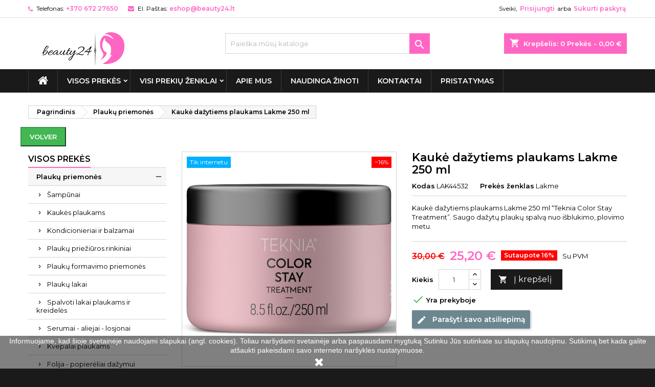

--- FILE ---
content_type: text/html; charset=utf-8
request_url: https://www.beauty24.lt/plauku-priemones/kauke-dazytiems-plaukams-lakme-250ml
body_size: 62622
content:
<!doctype html>
<html lang="lt">


 <head>

<!-- Google tag (gtag.js) -->
 
<script async src="https://www.googletagmanager.com/gtag/js?id=G-P4Q83W8Q87"></script>

 
<script>
  window.dataLayer = window.dataLayer || [];
  function gtag(){dataLayer.push(arguments);}
  gtag('js', new Date());

  gtag('config', 'G-P4Q83W8Q87');
</script>


<!-- Google Tag Manager -->
 
<script>(function(w,d,s,l,i){w[l]=w[l]||[];w[l].push({'gtm.start':
new Date().getTime(),event:'gtm.js'});var f=d.getElementsByTagName(s)[0],
j=d.createElement(s),dl=l!='dataLayer'?'&l='+l:'';j.async=true;j.src=
'https://www.googletagmanager.com/gtm.js?id='+i+dl;f.parentNode.insertBefore(j,f);
})(window,document,'script','dataLayer','GTM-WJG4JXG');</script>
 
<!-- End Google Tag Manager -->

    
      
  <meta charset="utf-8">


  <meta http-equiv="x-ua-compatible" content="ie=edge">



  <link rel="canonical" href="https://www.beauty24.lt/plauku-priemones/kauke-dazytiems-plaukams-lakme-250ml">

  <!-- Site Data -->
  <title>Kaukė dažytiems plaukams Lakme 250 ml</title>
  <!-- <title>Kaukė dažytiems plaukams Lakme 250 ml </title> -->
  <meta name="description" content="Kaukė dažytiems plaukams Lakme 250 ml “Teknia Color Stay Treatment”. Apsaugo dažytų plaukų spalvą. Tinkama veganams. Gera kaina.">
  <!-- <meta name="description" content="Kaukė dažytiems plaukams Lakme 250 ml “Teknia Color Stay Treatment”. Apsaugo dažytų plaukų spalvą. Tinkama veganams. Gera kaina."> -->
  <meta name="keywords" content=",lakme,,plauku kauke,,kauke plaukams,">
            <meta name="robots" content="nofollow,noindex">
        
   <link rel="canonical" href="https://www.beauty24.lt/1/kauke-dazytiems-plaukams-lakme-250ml">

    


  <meta name="viewport" content="width=device-width, initial-scale=1">



  <link rel="icon" type="image/vnd.microsoft.icon" href="https://www.beauty24.lt/img/favicon.ico?1607939988">
  <link rel="shortcut icon" type="image/x-icon" href="https://www.beauty24.lt/img/favicon.ico?1607939988">



  
 <style type='text/css' id='easyseocss'>
      .product-description iframe {
          max-width: 100% !important;
      }
  </style>

  <link rel="stylesheet" href="https://www.beauty24.lt/themes/AngarTheme/assets/cache/theme-9d5e3d277.css?v=3" type="text/css" media="all">
<link rel="stylesheet" href="/themes/AngarTheme/assets/css/custom.css?v=16" type="text/css" media="all">


<link rel="stylesheet" href="https://fonts.googleapis.com/css?family=Montserrat:400,600&amp;subset=latin,latin-ext" type="text/css" media="all" />



  

  <script type="text/javascript">
        var check_bellow = "Pra\u0161ome patikrinti toliau:";
        var etsSeoFo = {"currentController":"product","isModuleController":false,"listCtlOverridden":["product","category","cms","cms_category","manufacturer","supplier"],"isDebug":false,"conf":{"removeId":true,"removeAttrAlias":true,"removeAttrIdAlias":false},"meta":{"title":"Kauk\u0117 da\u017eytiems plaukams Lakme 250 ml","description":"Kauk\u0117 da\u017eytiems plaukams Lakme 250 ml \u201cTeknia Color Stay Treatment\u201d. Apsaugo da\u017eyt\u0173 plauk\u0173 spalv\u0105. Tinkama veganams. Gera kaina.","isForce":"","img_alt":"","single_img_alt":"Beauty24.lt Kauk\u0117 da\u017eytiems plaukams Lakme 250 ml 30,00\u00a0\u20ac 25,20\u00a0\u20ac Lakme Plauk\u0173 priemon\u0117s 8429421445320 Kauk\u0117 da\u017eytiems plaukams Lakme 250 ml \u201cTeknia Color Stay Treatment\u201d. Saugo da\u017eyt\u0173 plauk\u0173 spalv\u0105 nuo i\u0161blukimo, plovimo metu.","canonical":"https:\/\/www.beauty24.lt\/1\/kauke-dazytiems-plaukams-lakme-250ml","dataSeo":{"id_ets_seo_product":"122","id_product":"365","id_shop":"1","id_lang":"1","key_phrase":"Kauk\u0117 da\u017eytiems plaukams Lakme","minor_key_phrase":"da\u017eytiems plaukams,kauk\u0117","allow_search":"2","allow_flw_link":"1","meta_robots_adv":"","meta_keywords":"","canonical_url":"","seo_score":"170","readability_score":"60","score_analysis":"{\"seo_score\":{\"outbound_link\":3,\"internal_link\":9,\"text_length\":-10,\"keyphrase_length\":9,\"keyphrase_in_subheading\":9,\"keyphrase_in_title\":9,\"keyphrase_in_page_title\":9,\"keyphrase_in_intro\":9,\"keyphrase_density\":9,\"image_alt_attribute\":9,\"seo_title_width\":9,\"meta_description_length\":9,\"keyphrase_in_meta_desc\":9,\"keyphrase_in_slug\":9,\"minor_keyphrase_in_content\":3,\"minor_keyphrase_in_title\":9,\"minor_keyphrase_in_desc\":9,\"minor_keyphrase_in_page_title\":9,\"minor_keyphrase_acceptance\":9,\"single_h1\":9,\"keyphrase_density_individual\":9,\"minor_keyphrase_in_content_individual\":3,\"minor_keyphrase_length\":9},\"readability_score\":{\"not_enough_content\":9,\"sentence_length\":6,\"flesch_reading_ease\":9,\"paragraph_length\":9,\"consecutive_sentences\":9,\"subheading_distribution\":9,\"transition_words\":9,\"passive_voice\":0}}","content_analysis":"{\"keyphrase_length\":{\"el\":\"#analysis-result--list-1\",\"type\":\"success\",\"text\":\"<a href=\\\"#\\\" class=\\\"js-ets-seo-show-explain-rule\\\" data-rule=\\\"keyphrase_length\\\" data-text=\\\"Focus keyphrase length\\\"><span class=\\\"ets-seo-link-explain-rule\\\">Focus keyphrase length<\\\/span><\\\/a>: Good job!\"},\"seo_title_width\":{\"el\":\"#analysis-result--list-1\",\"type\":\"success\",\"text\":\"<a href=\\\"#\\\" class=\\\"js-ets-seo-show-explain-rule\\\" data-rule=\\\"seo_title_width\\\" data-text=\\\"Meta title length\\\"><span class=\\\"ets-seo-link-explain-rule\\\">Meta title length<\\\/span><\\\/a>: Good job!\"},\"image_alt_attribute\":{\"el\":\"#analysis-result--list-1\",\"type\":\"success\",\"text\":\"<a href=\\\"#\\\" class=\\\"js-ets-seo-show-explain-rule\\\" data-rule=\\\"image_alt_attribute\\\" data-text=\\\"Image alt attributes\\\"><span class=\\\"ets-seo-link-explain-rule\\\">Image alt attributes<\\\/span><\\\/a>: Good job!\"},\"outbound_link\":{\"el\":\"#analysis-result--list-1\",\"type\":\"error\",\"text\":\"<a href=\\\"#\\\" class=\\\"js-ets-seo-show-explain-rule\\\" data-rule=\\\"outbound_link\\\" data-text=\\\"Outbound links\\\"><span class=\\\"ets-seo-link-explain-rule\\\">Outbound links<\\\/span><\\\/a>: No outbound links appear in this page. <span class=\\\"analysis-text-action\\\">Add some<\\\/span>!\"},\"internal_link\":{\"el\":\"#analysis-result--list-1\",\"type\":\"success\",\"text\":\"<a href=\\\"#\\\" class=\\\"js-ets-seo-show-explain-rule\\\" data-rule=\\\"internal_link\\\" data-text=\\\"Internal links\\\"><span class=\\\"ets-seo-link-explain-rule\\\">Internal links<\\\/span><\\\/a>: You have enough internal links. Good job!\"},\"text_length\":{\"el\":\"#analysis-result--list-1\",\"type\":\"error\",\"text\":\"<a href=\\\"#\\\" class=\\\"js-ets-seo-show-explain-rule\\\" data-rule=\\\"text_length\\\" data-text=\\\"Text length\\\"><span class=\\\"ets-seo-link-explain-rule\\\">Text length<\\\/span><\\\/a>: The text contains <span class=\\\"number\\\">149<\\\/span> words. This is far below the recommended minimum of <span class=\\\"number\\\">300<\\\/span> words. <span class=\\\"analysis-text-action\\\">Add more content<\\\/span>!\"},\"sentence_length\":{\"el\":\"#analysis-result--list-readablity-1\",\"type\":\"warning\",\"text\":\"<a href=\\\"#\\\" class=\\\"js-ets-seo-show-explain-rule\\\" data-rule=\\\"sentence_length\\\" data-text=\\\"Sentence length\\\"><span class=\\\"ets-seo-link-explain-rule\\\">Sentence length<\\\/span><\\\/a>: <span class=\\\"number\\\">27<\\\/span>% of the sentences contain more than 20 words, which is more than the recommended maximum of 25%. <span class=\\\"analysis-text-action\\\">Try to shorten the sentences<\\\/span>! \"},\"sentence_length_problem\":[\"lt\\\/kaukes-plaukams\\\" target=\\\"_blank\\\" rel=\\\"noreferrer noopener\\\">Visos plauk\\u0173 kauk\\u0117s\\u2192<\\\/a><strong><\\\/strong><\\\/p>\\n<p>Kauk\\u0117 da\\u017eytiems plaukams Lakme \\u201cTeknia Color Stay Treatment\\u201d:<\\\/p>\\n<ul style=\\\"list-style-type: circle;\\\">\\n<li>Apsaugo da\\u017eyt\\u0173 plauk\\u0173 spalv\\u0105, sud\\u0117tyje turi apsaugin\\u0119 sistem\\u0105, kuri neleid\\u017eia da\\u017eams taip greitai pasi\\u0161alinti i\\u0161 plauko\",\"<\\\/li>\\n<li>D\\u0117l sud\\u0117tyje esan\\u010dio ekologi\\u0161ko acai uog\\u0173 ir saul\\u0117gr\\u0105\\u017e\\u0173 s\\u0117kl\\u0173 ekstrakto, plaukai atstatomi nuo UV spinduli\\u0173 padarytos \\u017ealos, ir apsaugomi nuo laisv\\u0173j\\u0173 radikal\\u0173\",\"<\\\/li>\\n<\\\/ul>\\n<p><strong>Kauk\\u0117s da\\u017eytiems plaukams Lakme \\u201cTeknia Color Stay Treatment\\u201d i\\u0161skirtin\\u0117s savyb\\u0117s:<\\\/strong><\\\/p>\\n<ul style=\\\"list-style-type: circle;\\\">\\n<li>Turi antioksidacini\\u0173 savybi\\u0173;<\\\/li>\\n<li>Saugo da\\u017eyt\\u0173 plauk\\u0173 spalv\\u0105 nuo i\\u0161blukimo, plovimo metu;<\\\/li>\\n<li>Med\\u017eiagos prilimpa prie plauko, taip sukurdamos apsaugin\\u012f sluoksn\\u012f;<\\\/li>\\n<li>50% ilgiau i\\u0161liekanti spalva;<\\\/li>\\n<li>Puikiai susigerianti formul\\u0117 greitam ir intensyviam atstatymui, dr\\u0117kinimui bei maitinimui\"],\"flesch_reading_ease\":{\"el\":\"#analysis-result--list-readablity-1\",\"type\":\"success\",\"text\":\"<a href=\\\"#\\\" class=\\\"js-ets-seo-show-explain-rule\\\" data-rule=\\\"flesch_reading_ease\\\" data-text=\\\"Flesch Reading Ease\\\"><span class=\\\"ets-seo-link-explain-rule\\\">Flesch Reading Ease<\\\/span><\\\/a>: The copy scores <span class=\\\"number\\\">0<\\\/span> in the test, which is considered ok to read. Good job!.\"},\"paragraph_length\":{\"el\":\"#analysis-result--list-readablity-1\",\"type\":\"success\",\"text\":\"<a href=\\\"#\\\" class=\\\"js-ets-seo-show-explain-rule\\\" data-rule=\\\"paragraph_length\\\" data-text=\\\"Paragraph length\\\"><span class=\\\"ets-seo-link-explain-rule\\\">Paragraph length<\\\/span><\\\/a>: None of the paragraphs are too long. Great job!.\"},\"consecutive_sentences\":{\"el\":\"#analysis-result--list-readablity-1\",\"type\":\"success\",\"text\":\"<a href=\\\"#\\\" class=\\\"js-ets-seo-show-explain-rule\\\" data-rule=\\\"consecutive_sentences\\\" data-text=\\\"Consecutive sentences\\\"><span class=\\\"ets-seo-link-explain-rule\\\">Consecutive sentences<\\\/span><\\\/a>: There is enough variety in your sentences. That's great!\"},\"subheading_distribution\":{\"el\":\"#analysis-result--list-readablity-1\",\"type\":\"success\",\"text\":\"<a href=\\\"#\\\" class=\\\"js-ets-seo-show-explain-rule\\\" data-rule=\\\"subheading_distribution\\\" data-text=\\\"Subheading distribution\\\"><span class=\\\"ets-seo-link-explain-rule\\\">Subheading distribution<\\\/span><\\\/a>: Great job!\"},\"transition_words\":{\"el\":\"#analysis-result--list-readablity-1\",\"type\":\"success\",\"text\":\"<a href=\\\"#\\\" class=\\\"js-ets-seo-show-explain-rule\\\" data-rule=\\\"transition_words\\\" data-text=\\\"Transition words\\\"><span class=\\\"ets-seo-link-explain-rule\\\">Transition words<\\\/span><\\\/a>: Well done!\"},\"meta_description_length\":{\"el\":\"#analysis-result--list-1\",\"type\":\"success\",\"text\":\"<a href=\\\"#\\\" class=\\\"js-ets-seo-show-explain-rule\\\" data-rule=\\\"meta_description_length\\\" data-text=\\\"Meta description length\\\"><span class=\\\"ets-seo-link-explain-rule\\\">Meta description length<\\\/span><\\\/a>: Well done!\"},\"keyphrase_in_page_title\":{\"el\":\"#analysis-result--list-1\",\"type\":\"success\",\"text\":\"<a href=\\\"#\\\" class=\\\"js-ets-seo-show-explain-rule\\\" data-rule=\\\"keyphrase_in_page_title\\\" data-text=\\\"Focus keyphrase in Prek\\u0117s pavadinimas\\\"><span class=\\\"ets-seo-link-explain-rule\\\">Focus keyphrase in Prek\\u0117s pavadinimas<\\\/span><\\\/a>: The exact match of the focus keyphrase appears at the beginning of the title. Good job!\"},\"keyphrase_in_title\":{\"el\":\"#analysis-result--list-1\",\"type\":\"success\",\"text\":\"<a href=\\\"#\\\" class=\\\"js-ets-seo-show-explain-rule\\\" data-rule=\\\"keyphrase_in_title\\\" data-text=\\\"Focus keyphrase in meta title\\\"><span class=\\\"ets-seo-link-explain-rule\\\">Focus keyphrase in meta title<\\\/span><\\\/a>: The exact match of the focus keyphrase appears at the beginning of the meta title. Good job!\"},\"keyphrase_in_meta_desc\":{\"el\":\"#analysis-result--list-1\",\"type\":\"success\",\"text\":\"<a href=\\\"#\\\" class=\\\"js-ets-seo-show-explain-rule\\\" data-rule=\\\"keyphrase_in_meta_desc\\\" data-text=\\\"Focus keyphrase in meta description\\\"><span class=\\\"ets-seo-link-explain-rule\\\">Focus keyphrase in meta description<\\\/span><\\\/a>: Focus keyphrase or synonym appear in the meta description. Well done!\"},\"keyphrase_in_intro\":{\"el\":\"#analysis-result--list-1\",\"type\":\"success\",\"text\":\"<a href=\\\"#\\\" class=\\\"js-ets-seo-show-explain-rule\\\" data-rule=\\\"keyphrase_in_intro\\\" data-text=\\\"Focus keyphrase in introduction\\\"><span class=\\\"ets-seo-link-explain-rule\\\">Focus keyphrase in introduction<\\\/span><\\\/a>: Well done!\"},\"keyphrase_density\":{\"el\":\"#analysis-result--list-1\",\"type\":\"success\",\"text\":\"<a href=\\\"#\\\" class=\\\"js-ets-seo-show-explain-rule\\\" data-rule=\\\"keyphrase_density\\\" data-text=\\\"Focus keyphrase density\\\"><span class=\\\"ets-seo-link-explain-rule\\\">Focus keyphrase density<\\\/span><\\\/a>:  The focus keyphrase was found <span class=\\\"number\\\">4<\\\/span> times. This is great!\"},\"keyphrase_density_individual\":{\"el\":\"#analysis-result--list-1\",\"type\":\"success\",\"text\":\"<a href=\\\"#\\\" class=\\\"js-ets-seo-show-explain-rule\\\" data-rule=\\\"keyphrase_density_individual\\\" data-text=\\\"Individual words of focus keyphrase\\\"><span class=\\\"ets-seo-link-explain-rule\\\">Individual words of focus keyphrase<\\\/span><\\\/a>: Great job!\"},\"keyphrase_in_slug\":{\"el\":\"#analysis-result--list-1\",\"type\":\"success\",\"text\":\"<a href=\\\"#\\\" class=\\\"js-ets-seo-show-explain-rule\\\" data-rule=\\\"keyphrase_in_slug\\\" data-text=\\\"Focus keyphrase in friendly URL\\\"><span class=\\\"ets-seo-link-explain-rule\\\">Focus keyphrase in friendly URL<\\\/span><\\\/a>: more than half of your focus keyphrase appears in the friendly URL. That's great!!\"},\"keyphrase_in_subheading\":{\"el\":\"#analysis-result--list-1\",\"type\":\"success\",\"text\":\"<a href=\\\"#\\\" class=\\\"js-ets-seo-show-explain-rule\\\" data-rule=\\\"keyphrase_in_subheading\\\" data-text=\\\"Focus keyphrase in subheading\\\"><span class=\\\"ets-seo-link-explain-rule\\\">Focus keyphrase in subheading<\\\/span><\\\/a>: <span class=\\\"number\\\">1<\\\/span> of your higher-level subheading(s) reflects the topic of your copy. Good job!\"},\"minor_keyphrase_length\":{\"el\":\"#analysis-result--list-1\",\"type\":\"success\",\"text\":\"<a href=\\\"#\\\" class=\\\"js-ets-seo-show-explain-rule\\\" data-rule=\\\"minor_keyphrase_length\\\" data-text=\\\"Related keyphrase length\\\"><span class=\\\"ets-seo-link-explain-rule\\\">Related keyphrase length<\\\/span><\\\/a>: Good job!\"},\"minor_keyphrase_in_content\":{\"el\":\"#analysis-result--list-1\",\"type\":\"error\",\"text\":\"<a href=\\\"#\\\" class=\\\"js-ets-seo-show-explain-rule\\\" data-rule=\\\"minor_keyphrase_in_content\\\" data-text=\\\"Related keyphrase density\\\"><span class=\\\"ets-seo-link-explain-rule\\\">Related keyphrase density<\\\/span><\\\/a>: The related keyphrase &quot;<span class=\\\"string\\\">da\\u017eytiems plaukams<\\\/span>&quot; was found <span class=\\\"number\\\">5<\\\/span> time. That's more than the recommended maximum of <span class=\\\"number\\\">4<\\\/span> times for a text of this length. <span class=\\\"analysis-text-action\\\">Fix that<\\\/span>!\"},\"minor_keyphrase_in_content_individual\":{\"el\":\"#analysis-result--list-1\",\"type\":\"error\",\"text\":\"<a href=\\\"#\\\" class=\\\"js-ets-seo-show-explain-rule\\\" data-rule=\\\"minor_keyphrase_in_content_individual\\\" data-text=\\\"Individual words of related keyphrase\\\"><span class=\\\"ets-seo-link-explain-rule\\\">Individual words of related keyphrase<\\\/span><\\\/a>:  Individual word &quot;<span class=\\\"string\\\">da\\u017eytiems<\\\/span>&quot; of the related keyphrases should appear at least <span class=\\\"number\\\">1<\\\/span> times. <span class=\\\"analysis-text-action\\\">Add some<\\\/span>!\"},\"minor_keyphrase_acceptance\":{\"el\":\"#analysis-result--list-1\",\"type\":\"success\",\"text\":\"<a href=\\\"#\\\" class=\\\"js-ets-seo-show-explain-rule\\\" data-rule=\\\"minor_keyphrase_acceptance\\\" data-text=\\\"Related keyphrase in title or meta title\\\"><span class=\\\"ets-seo-link-explain-rule\\\">Related keyphrase in title or meta title<\\\/span><\\\/a>: Great work!\"},\"minor_keyphrase_in_desc\":{\"el\":\"#analysis-result--list-1\",\"type\":\"success\",\"text\":\"<a href=\\\"#\\\" class=\\\"js-ets-seo-show-explain-rule\\\" data-rule=\\\"minor_keyphrase_in_desc\\\" data-text=\\\"Related keyphrase in meta description\\\"><span class=\\\"ets-seo-link-explain-rule\\\">Related keyphrase in meta description<\\\/span><\\\/a>: Great work!\"}}","social_title":"","social_desc":"","social_img":""},"params":{"shop_name":"Beauty24","separator":"|","post_title":"Kauk\u0117 da\u017eytiems plaukams Lakme 250 ml","price":"30,00\u00a0\u20ac","discount_price":"25,20\u00a0\u20ac","brand":"Lakme","category":"Plauk\u0173 priemon\u0117s","ean13":"8429421445320","description_short":"Kauk\u0117 da\u017eytiems plaukams Lakme 250 ml \u201cTeknia Color Stay Treatment\u201d. Saugo da\u017eyt\u0173 plauk\u0173 spalv\u0105 nuo i\u0161blukimo, plovimo metu."}},"product":{"name":"Kauk\u0117 da\u017eytiems plaukams Lakme 250 ml"}};
        var p_version = "1.7";
        var p_version_short = "1";
        var pixel_fc = "https:\/\/www.beauty24.lt\/module\/pspixel\/FrontAjaxPixel";
        var prestashop = {"cart":{"products":[],"totals":{"total":{"type":"total","label":"Viso","amount":0,"value":"0,00\u00a0\u20ac"},"total_including_tax":{"type":"total","label":"Viso (su PVM)","amount":0,"value":"0,00\u00a0\u20ac"},"total_excluding_tax":{"type":"total","label":"Viso (be PVM)","amount":0,"value":"0,00\u00a0\u20ac"}},"subtotals":{"products":{"type":"products","label":"Tarpin\u0117 suma","amount":0,"value":"0,00\u00a0\u20ac"},"discounts":null,"shipping":{"type":"shipping","label":"Pristatymas","amount":0,"value":""},"tax":null},"products_count":0,"summary_string":"0 preki\u0173","vouchers":{"allowed":0,"added":[]},"discounts":[],"minimalPurchase":0,"minimalPurchaseRequired":""},"currency":{"name":"Euras","iso_code":"EUR","iso_code_num":"978","sign":"\u20ac"},"customer":{"lastname":null,"firstname":null,"email":null,"birthday":null,"newsletter":null,"newsletter_date_add":null,"optin":null,"website":null,"company":null,"siret":null,"ape":null,"is_logged":false,"gender":{"type":null,"name":null},"addresses":[]},"language":{"name":"lietuvi\u0173 kalba (Lithuanian)","iso_code":"lt","locale":"lt-LT","language_code":"lt-lt","is_rtl":"0","date_format_lite":"Y-m-d","date_format_full":"Y-m-d H:i:s","id":1},"page":{"title":"","canonical":null,"meta":{"title":"Kauk\u0117 da\u017eytiems plaukams Lakme 250 ml","description":"Kauk\u0117 da\u017eytiems plaukams Lakme 250 ml \u201cTeknia Color Stay Treatment\u201d. Apsaugo da\u017eyt\u0173 plauk\u0173 spalv\u0105. Tinkama veganams. Gera kaina.","keywords":",lakme,,plauku kauke,,kauke plaukams,","robots":"index"},"page_name":"product","body_classes":{"lang-lt":true,"lang-rtl":false,"country-LT":true,"currency-EUR":true,"layout-left-column":true,"page-product":true,"tax-display-enabled":true,"product-id-365":true,"product-Kauk\u0117 da\u017eytiems plaukams Lakme 250 ml":true,"product-id-category-3":true,"product-id-manufacturer-16":true,"product-id-supplier-0":true,"product-available-for-order":true},"admin_notifications":[]},"shop":{"name":"Beauty24.lt","logo":"https:\/\/www.beauty24.lt\/img\/beauty24-logo-1606300742.jpg","stores_icon":"https:\/\/www.beauty24.lt\/img\/logo_stores.png","favicon":"https:\/\/www.beauty24.lt\/img\/favicon.ico"},"urls":{"base_url":"https:\/\/www.beauty24.lt\/","current_url":"https:\/\/www.beauty24.lt\/plauku-priemones\/kauke-dazytiems-plaukams-lakme-250ml","shop_domain_url":"https:\/\/www.beauty24.lt","img_ps_url":"https:\/\/www.beauty24.lt\/img\/","img_cat_url":"https:\/\/www.beauty24.lt\/img\/c\/","img_lang_url":"https:\/\/www.beauty24.lt\/img\/l\/","img_prod_url":"https:\/\/www.beauty24.lt\/img\/p\/","img_manu_url":"https:\/\/www.beauty24.lt\/img\/m\/","img_sup_url":"https:\/\/www.beauty24.lt\/img\/su\/","img_ship_url":"https:\/\/www.beauty24.lt\/img\/s\/","img_store_url":"https:\/\/www.beauty24.lt\/img\/st\/","img_col_url":"https:\/\/www.beauty24.lt\/img\/co\/","img_url":"https:\/\/www.beauty24.lt\/themes\/AngarTheme\/assets\/img\/","css_url":"https:\/\/www.beauty24.lt\/themes\/AngarTheme\/assets\/css\/","js_url":"https:\/\/www.beauty24.lt\/themes\/AngarTheme\/assets\/js\/","pic_url":"https:\/\/www.beauty24.lt\/upload\/","pages":{"address":"https:\/\/www.beauty24.lt\/adresas","addresses":"https:\/\/www.beauty24.lt\/adresai","authentication":"https:\/\/www.beauty24.lt\/prisijungimas","cart":"https:\/\/www.beauty24.lt\/krepselis","category":"https:\/\/www.beauty24.lt\/index.php?controller=category","cms":"https:\/\/www.beauty24.lt\/index.php?controller=cms","contact":"https:\/\/www.beauty24.lt\/susisiekite-su-mumis","discount":"https:\/\/www.beauty24.lt\/nuolaida","guest_tracking":"https:\/\/www.beauty24.lt\/svecio-paskyra","history":"https:\/\/www.beauty24.lt\/uzsakymo-istorija","identity":"https:\/\/www.beauty24.lt\/asmenine-informacija","index":"https:\/\/www.beauty24.lt\/","my_account":"https:\/\/www.beauty24.lt\/mano-paskyra","order_confirmation":"https:\/\/www.beauty24.lt\/uzsakymo-patvirtinimas","order_detail":"https:\/\/www.beauty24.lt\/index.php?controller=order-detail","order_follow":"https:\/\/www.beauty24.lt\/uzsakymo-sekimas","order":"https:\/\/www.beauty24.lt\/u\u017esakymas","order_return":"https:\/\/www.beauty24.lt\/index.php?controller=order-return","order_slip":"https:\/\/www.beauty24.lt\/kredito-kvitas","pagenotfound":"https:\/\/www.beauty24.lt\/Puslapis-nerastas","password":"https:\/\/www.beauty24.lt\/slaptazodzio-atkurimas","pdf_invoice":"https:\/\/www.beauty24.lt\/index.php?controller=pdf-invoice","pdf_order_return":"https:\/\/www.beauty24.lt\/index.php?controller=pdf-order-return","pdf_order_slip":"https:\/\/www.beauty24.lt\/index.php?controller=pdf-order-slip","prices_drop":"https:\/\/www.beauty24.lt\/sumazinta-kaina","product":"https:\/\/www.beauty24.lt\/index.php?controller=product","search":"https:\/\/www.beauty24.lt\/paieska","sitemap":"https:\/\/www.beauty24.lt\/svetain\u0117s strukt\u016bra","stores":"https:\/\/www.beauty24.lt\/parduotuves","supplier":"https:\/\/www.beauty24.lt\/tiekejai","register":"https:\/\/www.beauty24.lt\/prisijungimas?create_account=1","order_login":"https:\/\/www.beauty24.lt\/u\u017esakymas?login=1"},"alternative_langs":[],"theme_assets":"\/themes\/AngarTheme\/assets\/","actions":{"logout":"https:\/\/www.beauty24.lt\/?mylogout="},"no_picture_image":{"bySize":{"small_default":{"url":"https:\/\/www.beauty24.lt\/img\/p\/lt-default-small_default.jpg","width":98,"height":98},"cart_default":{"url":"https:\/\/www.beauty24.lt\/img\/p\/lt-default-cart_default.jpg","width":125,"height":125},"home_default":{"url":"https:\/\/www.beauty24.lt\/img\/p\/lt-default-home_default.jpg","width":259,"height":259},"medium_default":{"url":"https:\/\/www.beauty24.lt\/img\/p\/lt-default-medium_default.jpg","width":452,"height":452},"large_default":{"url":"https:\/\/www.beauty24.lt\/img\/p\/lt-default-large_default.jpg","width":800,"height":800}},"small":{"url":"https:\/\/www.beauty24.lt\/img\/p\/lt-default-small_default.jpg","width":98,"height":98},"medium":{"url":"https:\/\/www.beauty24.lt\/img\/p\/lt-default-home_default.jpg","width":259,"height":259},"large":{"url":"https:\/\/www.beauty24.lt\/img\/p\/lt-default-large_default.jpg","width":800,"height":800},"legend":""}},"configuration":{"display_taxes_label":true,"display_prices_tax_incl":true,"is_catalog":false,"show_prices":true,"opt_in":{"partner":false},"quantity_discount":{"type":"discount","label":"Vieneto nuolaida"},"voucher_enabled":0,"return_enabled":0},"field_required":[],"breadcrumb":{"links":[{"title":"Pagrindinis","url":"https:\/\/www.beauty24.lt\/"},{"title":"Plauk\u0173 priemon\u0117s","url":"https:\/\/www.beauty24.lt\/plauku-priemones"},{"title":"Kauk\u0117 da\u017eytiems plaukams Lakme 250 ml","url":"https:\/\/www.beauty24.lt\/plauku-priemones\/kauke-dazytiems-plaukams-lakme-250ml"}],"count":3},"link":{"protocol_link":"https:\/\/","protocol_content":"https:\/\/"},"time":1769770669,"static_token":"a3c0043d92b85cb0fb5bf276d63dcc47","token":"7b4971d5ab2fc7e12ac9e99d2cd323b7","debug":false};
        var psemailsubscription_subscription = "https:\/\/www.beauty24.lt\/module\/ps_emailsubscription\/subscription";
        var psr_icon_color = "#E32706";
        var re_position = "inline";
        var re_size = "1";
        var re_theme = "1";
        var re_version = "3";
        var site_key = "6LeAwdUrAAAAAISgy910PQ8p_e-13JfZ4Vtq0ou1";
        var there_is1 = "Yra 1 klaida";
        var tot_activate_preference = "0";
        var tot_default_country = "LT";
        var tot_error_text = "Telefono nr. neteisingas";
        var tot_preferred_country = ["LT"];
        var tot_ps_version = "1.7";
        var validate_first = "A\u0161 nesu robotas, tada dar kart\u0105 spusteliu";
        var whitelist_m = "";
        var whitelisted = false;
        var wrong_captcha = "Neteisingas CAPTCHA kodas.";
        var wtpQualitySign_language = "lt";
        var wtpQualitySign_projectId = "241906";
      </script>



<script type="text/javascript">
    window.omnisend = window.omnisend || [];
    omnisend.push(["accountID", "5edd210299f0b72a5c7ccac8"]);
    omnisend.push(["track", "$pageViewed"]);
    !function(){var e=document.createElement("script");e.type="text/javascript",e.async=!0,e.src="https://omnisrc.com/inshop/launcher-v2.js";var t=document.getElementsByTagName("script")[0];t.parentNode.insertBefore(e,t)}();
</script>




  
<style>
body {
background-color: #1b1a1b;
font-family: "Montserrat", Arial, Helvetica, sans-serif;
}

.products .product-miniature .product-title {
height: 32px;
}

.products .product-miniature .product-title a {
font-size: 14px;
line-height: 16px;
}

#content-wrapper .products .product-miniature .product-desc {
height: 36px;
}

@media (min-width: 991px) {
#home_categories ul li .cat-container {
min-height: 0px;
}
}

@media (min-width: 768px) {
a#_desktop_logo {
padding-top: 24px;
padding-bottom: 0px;
}
}

nav.header-nav {
background: #ffffff;
}

nav.header-nav,
.header_sep2 #contact-link span.shop-phone,
.header_sep2 #contact-link span.shop-phone.shop-tel,
.header_sep2 #contact-link span.shop-phone:last-child,
.header_sep2 .lang_currency_top,
.header_sep2 .lang_currency_top:last-child,
.header_sep2 #_desktop_currency_selector,
.header_sep2 #_desktop_language_selector,
.header_sep2 #_desktop_user_info {
border-color: #dedede;
}

#contact-link,
#contact-link a,
.lang_currency_top span.lang_currency_text,
.lang_currency_top .dropdown i.expand-more,
nav.header-nav .user-info span,
nav.header-nav .user-info a.logout,
#languages-block-top div.current,
nav.header-nav a{
color: #000000;
}

#contact-link span.shop-phone strong,
#contact-link span.shop-phone strong a,
.lang_currency_top span.expand-more,
nav.header-nav .user-info a.account {
color: #ff66c4;
}

#contact-link span.shop-phone i {
color: #ff66c4;
}

.header-top {
background: #ffffff;
}

div#search_widget form button[type=submit] {
background: #ff66c4;
color: #ffffff;
}

div#search_widget form button[type=submit]:hover {
background: #ff66c4;
color: #ffffff;
}


#header div#_desktop_cart .blockcart .header {
background: #ff66c4;
}

#header div#_desktop_cart .blockcart .header a.cart_link {
color: #ffffff;
}


#homepage-slider .bx-wrapper .bx-pager.bx-default-pager a:hover,
#homepage-slider .bx-wrapper .bx-pager.bx-default-pager a.active{
background: #ff66c4;
}

div#rwd_menu {
background: #1b1a1b;
}

div#rwd_menu,
div#rwd_menu a {
color: #ffffff;
}

div#rwd_menu,
div#rwd_menu .rwd_menu_item,
div#rwd_menu .rwd_menu_item:first-child {
border-color: #383838;
}

div#rwd_menu .rwd_menu_item:hover,
div#rwd_menu .rwd_menu_item:focus,
div#rwd_menu .rwd_menu_item a:hover,
div#rwd_menu .rwd_menu_item a:focus {
color: #ffffff;
background: #ff66c4;
}

#mobile_top_menu_wrapper2 .top-menu li a:hover,
.rwd_menu_open ul.user_info li a:hover {
background: #ff66c4;
color: #ffffff;
}

#_desktop_top_menu{
background: #1b1a1b;
}

#_desktop_top_menu,
#_desktop_top_menu > ul > li,
.menu_sep1 #_desktop_top_menu > ul > li,
.menu_sep1 #_desktop_top_menu > ul > li:last-child,
.menu_sep2 #_desktop_top_menu,
.menu_sep2 #_desktop_top_menu > ul > li,
.menu_sep2 #_desktop_top_menu > ul > li:last-child,
.menu_sep3 #_desktop_top_menu,
.menu_sep4 #_desktop_top_menu,
.menu_sep5 #_desktop_top_menu,
.menu_sep6 #_desktop_top_menu {
border-color: #383838;
}

#_desktop_top_menu > ul > li > a {
color: #ffffff;
}

#_desktop_top_menu > ul > li:hover > a {
color: #ffffff;
background: #ff66c4;
}

.submenu1 #_desktop_top_menu .popover.sub-menu ul.top-menu li a:hover {
background: #ff66c4;
color: #ffffff;
}

#home_categories .homecat_title span {
border-color: #ff66c4;
}

#home_categories ul li .homecat_name span {
background: #ff66c4;
}

#home_categories ul li a.view_more {
background: #1b1a1b;
color: #ffffff;
border-color: #1b1a1b;
}

#home_categories ul li a.view_more:hover {
background: #ff66c4;
color: #ffffff;
border-color: #ff66c4;
}

.columns .text-uppercase a,
.columns .text-uppercase span,
.columns div#_desktop_cart .cart_index_title a,
#home_man_product .catprod_title a span {
border-color: #ff66c4;
}

#index .tabs ul.nav-tabs li.nav-item a.active,
#index .tabs ul.nav-tabs li.nav-item a:hover,
.index_title a,
.index_title span {
border-color: #ff66c4;
}

a.product-flags-plist span.product-flag.new,
#home_cat_product a.product-flags-plist span.product-flag.new,
#product #content .product-flags li,
#product #content .product-flags .product-flag.new {
background: #00b0ff;
}

.products .product-miniature .product-title a,
#home_cat_product ul li .right-block .name_block a {
color: #000000;
}

.products .product-miniature span.price,
#home_cat_product ul li .product-price-and-shipping .price,
.ui-widget .search_right span.search_price {
color: #ff66c4;
}

.button-container .add-to-cart:hover,
#subcart .cart-buttons .viewcart:hover {
background: #ff66c4;
color: #ffffff;
border-color: #ff66c4;
}

.button-container .add-to-cart,
.button-container .add-to-cart:disabled,
#subcart .cart-buttons .viewcart {
background: #1b1a1b;
color: #ffffff;
border-color: #1b1a1b;
}

#home_cat_product .catprod_title span {
border-color: #ff66c4;
}

#home_man .man_title span {
border-color: #ff66c4;
}

div#angarinfo_block .icon_cms {
color: #ff66c4;
}

.footer-container {
background: #1b1a1b;
}

.footer-container,
.footer-container .h3,
.footer-container .links .title,
.row.social_footer {
border-color: #383838;
}

.footer-container .h3 span,
.footer-container .h3 a,
.footer-container .links .title span.h3,
.footer-container .links .title a.h3 {
border-color: #ff66c4;
}

.footer-container,
.footer-container .h3,
.footer-container .links .title .h3,
.footer-container a,
.footer-container li a,
.footer-container .links ul>li a {
color: #ffffff;
}

.block_newsletter .btn-newsletter {
background: #ff66c4;
color: #ffffff;
}

.block_newsletter .btn-newsletter:hover {
background: #ff66c4;
color: #ffffff;
}

.footer-container .bottom-footer {
background: #000000;
border-color: #383838;
color: #ffffff;
}

.product-prices .current-price span.price {
color: #ff66c4;
}

.product-add-to-cart button.btn.add-to-cart:hover {
background: #ff66c4;
color: #ffffff;
border-color: #ff66c4;
}

.product-add-to-cart button.btn.add-to-cart,
.product-add-to-cart button.btn.add-to-cart:disabled {
background: #1b1a1b;
color: #ffffff;
border-color: #1b1a1b;
}

#product .tabs ul.nav-tabs li.nav-item a.active,
#product .tabs ul.nav-tabs li.nav-item a:hover,
#product .index_title span,
.page-product-heading span,
body #product-comments-list-header .comments-nb {
border-color: #ff66c4;
}

.btn-primary:hover {
background: #3aa04c;
color: #ffffff;
border-color: #196f28;
}

.btn-primary,
.btn-primary.disabled,
.btn-primary:disabled,
.btn-primary.disabled:hover {
background: #43b754;
color: #ffffff;
border-color: #399a49;
}

.btn-secondary:hover {
background: #eeeeee;
color: #000000;
border-color: #d8d8d8;
}

.btn-secondary,
.btn-secondary.disabled,
.btn-secondary:disabled,
.btn-secondary.disabled:hover {
background: #f6f6f6;
color: #000000;
border-color: #d8d8d8;
}

.form-control:focus, .input-group.focus {
border-color: #dbdbdb;;
outline-color: #dbdbdb;;
}

body .pagination .page-list .current a,
body .pagination .page-list a:hover,
body .pagination .page-list .current a.disabled,
body .pagination .page-list .current a.disabled:hover {
color: #ff66c4;
}

.page-my-account #content .links a:hover i {
color: #ff66c4;
}

#scroll_top {
background: #ff66c4;
color: #ffffff;
}

#scroll_top:hover,
#scroll_top:focus {
background: #1b1a1b;
color: #ffffff;
}

</style>
<script type="text/javascript">
	(window.gaDevIds=window.gaDevIds||[]).push('d6YPbH');
	(function(i,s,o,g,r,a,m){i['GoogleAnalyticsObject']=r;i[r]=i[r]||function(){
	(i[r].q=i[r].q||[]).push(arguments)},i[r].l=1*new Date();a=s.createElement(o),
	m=s.getElementsByTagName(o)[0];a.async=1;a.src=g;m.parentNode.insertBefore(a,m)
	})(window,document,'script','https://www.google-analytics.com/analytics.js','ga');

            ga('create', 'UA-162505135-1', 'auto');
                    ga('set', 'anonymizeIp', true);
                ga('send', 'pageview');
    
    ga('require', 'ec');
</script>

<!-- Facebook Pixel Code -->

<script>
    !function(f,b,e,v,n,t,s)
    {if(f.fbq)return;n=f.fbq=function(){n.callMethod? n.callMethod.apply(n,arguments):n.queue.push(arguments)};
    if(!f._fbq)f._fbq=n;n.push=n;n.loaded=!0;n.version='2.0';n.agent='plprestashop-download'; // n.agent to keep because of partnership
    n.queue=[];t=b.createElement(e);t.async=!0;
    t.src=v;s=b.getElementsByTagName(e)[0];
    s.parentNode.insertBefore(t,s)}(window, document,'script', 'https://connect.facebook.net/en_US/fbevents.js');

            fbq('init', '224203125345435');
        
    fbq('track', 'PageView');
</script>

<noscript>
    <img height="1" width="1" style="display:none" src="https://www.facebook.com/tr?id=224203125345435&ev=PageView&noscript=1"/>
</noscript>

<!-- End Facebook Pixel Code -->

<!-- Set Facebook Pixel Product Export -->
    <meta property="og:title" content="Kaukė dažytiems plaukams Lakme 250 ml">
    <meta property="og:description" content="Kaukė dažytiems plaukams Lakme 250 ml “Teknia Color Stay Treatment”. Saugo dažytų plaukų spalvą nuo išblukimo, plovimo metu.">
    <meta property="og:url" content="https://www.beauty24.lt/plauku-priemones/kauke-dazytiems-plaukams-lakme-250ml">
    <meta property="og:image" content="https://www.beauty24.lt/413-medium_default/kauke-dazytiems-plaukams-lakme-250ml.jpg">
    <meta property="product:brand" content="Lakme">
    <meta property="product:availability" content="In stock">
    <meta property="product:condition" content="new">
    <meta property="product:price:amount" content="25.2">
    <meta property="product:price:currency" content="EUR">
    <meta property="product:retailer_item_id" content="365">
<!-- END OF Set Facebook Pixel Product Export -->

    
        <script>
            fbq('track', 'ViewContent', {content_name: 'Kauke dazytiems plaukams Lakme 250 ml LT', content_ids: 365, content_type: 'product', value: 25.2, currency: 'EUR'});
        </script>
    
<script type="text/javascript">
    window.onload = function () {
        totphonenumberAssign();
        TPNI.init();

        if (tot_ps_version > 1.6) {
            prestashop.on('updatedAddressForm', function () {
                totphonenumberAssign();
                TPNI.init();
            });
        }

        var MutationObserver = window.MutationObserver || window.WebKitMutationObserver || window.MozMutationObserver;
        var observer = new MutationObserver(function(mutations) {
            mutations.forEach(function(mutation) {
                if (mutation.type === 'childList') {
                    TPNI.reinit(false)
                }
            });
        });

        observer.observe(document.body, {
            attributes: true,
            childList: true,
            characterData: true
        });
    };

    function totphonenumberAssign() {
        if (tot_activate_preference == 1) {
            TPNI.attr.preferredCountry = tot_preferred_country;
        }
        if (tot_default_country) {
            TPNI.attr.country = tot_default_country;
        }
        TPNI.attr.errorText = '<p class="intlError">' + tot_error_text + '</p>';
    }
</script>






  

  <script type="text/javascript">
        var check_bellow = "Pra\u0161ome patikrinti toliau:";
        var etsSeoFo = {"currentController":"product","isModuleController":false,"listCtlOverridden":["product","category","cms","cms_category","manufacturer","supplier"],"isDebug":false,"conf":{"removeId":true,"removeAttrAlias":true,"removeAttrIdAlias":false},"meta":{"title":"Kauk\u0117 da\u017eytiems plaukams Lakme 250 ml","description":"Kauk\u0117 da\u017eytiems plaukams Lakme 250 ml \u201cTeknia Color Stay Treatment\u201d. Apsaugo da\u017eyt\u0173 plauk\u0173 spalv\u0105. Tinkama veganams. Gera kaina.","isForce":"","img_alt":"","single_img_alt":"Beauty24.lt Kauk\u0117 da\u017eytiems plaukams Lakme 250 ml 30,00\u00a0\u20ac 25,20\u00a0\u20ac Lakme Plauk\u0173 priemon\u0117s 8429421445320 Kauk\u0117 da\u017eytiems plaukams Lakme 250 ml \u201cTeknia Color Stay Treatment\u201d. Saugo da\u017eyt\u0173 plauk\u0173 spalv\u0105 nuo i\u0161blukimo, plovimo metu.","canonical":"https:\/\/www.beauty24.lt\/1\/kauke-dazytiems-plaukams-lakme-250ml","dataSeo":{"id_ets_seo_product":"122","id_product":"365","id_shop":"1","id_lang":"1","key_phrase":"Kauk\u0117 da\u017eytiems plaukams Lakme","minor_key_phrase":"da\u017eytiems plaukams,kauk\u0117","allow_search":"2","allow_flw_link":"1","meta_robots_adv":"","meta_keywords":"","canonical_url":"","seo_score":"170","readability_score":"60","score_analysis":"{\"seo_score\":{\"outbound_link\":3,\"internal_link\":9,\"text_length\":-10,\"keyphrase_length\":9,\"keyphrase_in_subheading\":9,\"keyphrase_in_title\":9,\"keyphrase_in_page_title\":9,\"keyphrase_in_intro\":9,\"keyphrase_density\":9,\"image_alt_attribute\":9,\"seo_title_width\":9,\"meta_description_length\":9,\"keyphrase_in_meta_desc\":9,\"keyphrase_in_slug\":9,\"minor_keyphrase_in_content\":3,\"minor_keyphrase_in_title\":9,\"minor_keyphrase_in_desc\":9,\"minor_keyphrase_in_page_title\":9,\"minor_keyphrase_acceptance\":9,\"single_h1\":9,\"keyphrase_density_individual\":9,\"minor_keyphrase_in_content_individual\":3,\"minor_keyphrase_length\":9},\"readability_score\":{\"not_enough_content\":9,\"sentence_length\":6,\"flesch_reading_ease\":9,\"paragraph_length\":9,\"consecutive_sentences\":9,\"subheading_distribution\":9,\"transition_words\":9,\"passive_voice\":0}}","content_analysis":"{\"keyphrase_length\":{\"el\":\"#analysis-result--list-1\",\"type\":\"success\",\"text\":\"<a href=\\\"#\\\" class=\\\"js-ets-seo-show-explain-rule\\\" data-rule=\\\"keyphrase_length\\\" data-text=\\\"Focus keyphrase length\\\"><span class=\\\"ets-seo-link-explain-rule\\\">Focus keyphrase length<\\\/span><\\\/a>: Good job!\"},\"seo_title_width\":{\"el\":\"#analysis-result--list-1\",\"type\":\"success\",\"text\":\"<a href=\\\"#\\\" class=\\\"js-ets-seo-show-explain-rule\\\" data-rule=\\\"seo_title_width\\\" data-text=\\\"Meta title length\\\"><span class=\\\"ets-seo-link-explain-rule\\\">Meta title length<\\\/span><\\\/a>: Good job!\"},\"image_alt_attribute\":{\"el\":\"#analysis-result--list-1\",\"type\":\"success\",\"text\":\"<a href=\\\"#\\\" class=\\\"js-ets-seo-show-explain-rule\\\" data-rule=\\\"image_alt_attribute\\\" data-text=\\\"Image alt attributes\\\"><span class=\\\"ets-seo-link-explain-rule\\\">Image alt attributes<\\\/span><\\\/a>: Good job!\"},\"outbound_link\":{\"el\":\"#analysis-result--list-1\",\"type\":\"error\",\"text\":\"<a href=\\\"#\\\" class=\\\"js-ets-seo-show-explain-rule\\\" data-rule=\\\"outbound_link\\\" data-text=\\\"Outbound links\\\"><span class=\\\"ets-seo-link-explain-rule\\\">Outbound links<\\\/span><\\\/a>: No outbound links appear in this page. <span class=\\\"analysis-text-action\\\">Add some<\\\/span>!\"},\"internal_link\":{\"el\":\"#analysis-result--list-1\",\"type\":\"success\",\"text\":\"<a href=\\\"#\\\" class=\\\"js-ets-seo-show-explain-rule\\\" data-rule=\\\"internal_link\\\" data-text=\\\"Internal links\\\"><span class=\\\"ets-seo-link-explain-rule\\\">Internal links<\\\/span><\\\/a>: You have enough internal links. Good job!\"},\"text_length\":{\"el\":\"#analysis-result--list-1\",\"type\":\"error\",\"text\":\"<a href=\\\"#\\\" class=\\\"js-ets-seo-show-explain-rule\\\" data-rule=\\\"text_length\\\" data-text=\\\"Text length\\\"><span class=\\\"ets-seo-link-explain-rule\\\">Text length<\\\/span><\\\/a>: The text contains <span class=\\\"number\\\">149<\\\/span> words. This is far below the recommended minimum of <span class=\\\"number\\\">300<\\\/span> words. <span class=\\\"analysis-text-action\\\">Add more content<\\\/span>!\"},\"sentence_length\":{\"el\":\"#analysis-result--list-readablity-1\",\"type\":\"warning\",\"text\":\"<a href=\\\"#\\\" class=\\\"js-ets-seo-show-explain-rule\\\" data-rule=\\\"sentence_length\\\" data-text=\\\"Sentence length\\\"><span class=\\\"ets-seo-link-explain-rule\\\">Sentence length<\\\/span><\\\/a>: <span class=\\\"number\\\">27<\\\/span>% of the sentences contain more than 20 words, which is more than the recommended maximum of 25%. <span class=\\\"analysis-text-action\\\">Try to shorten the sentences<\\\/span>! \"},\"sentence_length_problem\":[\"lt\\\/kaukes-plaukams\\\" target=\\\"_blank\\\" rel=\\\"noreferrer noopener\\\">Visos plauk\\u0173 kauk\\u0117s\\u2192<\\\/a><strong><\\\/strong><\\\/p>\\n<p>Kauk\\u0117 da\\u017eytiems plaukams Lakme \\u201cTeknia Color Stay Treatment\\u201d:<\\\/p>\\n<ul style=\\\"list-style-type: circle;\\\">\\n<li>Apsaugo da\\u017eyt\\u0173 plauk\\u0173 spalv\\u0105, sud\\u0117tyje turi apsaugin\\u0119 sistem\\u0105, kuri neleid\\u017eia da\\u017eams taip greitai pasi\\u0161alinti i\\u0161 plauko\",\"<\\\/li>\\n<li>D\\u0117l sud\\u0117tyje esan\\u010dio ekologi\\u0161ko acai uog\\u0173 ir saul\\u0117gr\\u0105\\u017e\\u0173 s\\u0117kl\\u0173 ekstrakto, plaukai atstatomi nuo UV spinduli\\u0173 padarytos \\u017ealos, ir apsaugomi nuo laisv\\u0173j\\u0173 radikal\\u0173\",\"<\\\/li>\\n<\\\/ul>\\n<p><strong>Kauk\\u0117s da\\u017eytiems plaukams Lakme \\u201cTeknia Color Stay Treatment\\u201d i\\u0161skirtin\\u0117s savyb\\u0117s:<\\\/strong><\\\/p>\\n<ul style=\\\"list-style-type: circle;\\\">\\n<li>Turi antioksidacini\\u0173 savybi\\u0173;<\\\/li>\\n<li>Saugo da\\u017eyt\\u0173 plauk\\u0173 spalv\\u0105 nuo i\\u0161blukimo, plovimo metu;<\\\/li>\\n<li>Med\\u017eiagos prilimpa prie plauko, taip sukurdamos apsaugin\\u012f sluoksn\\u012f;<\\\/li>\\n<li>50% ilgiau i\\u0161liekanti spalva;<\\\/li>\\n<li>Puikiai susigerianti formul\\u0117 greitam ir intensyviam atstatymui, dr\\u0117kinimui bei maitinimui\"],\"flesch_reading_ease\":{\"el\":\"#analysis-result--list-readablity-1\",\"type\":\"success\",\"text\":\"<a href=\\\"#\\\" class=\\\"js-ets-seo-show-explain-rule\\\" data-rule=\\\"flesch_reading_ease\\\" data-text=\\\"Flesch Reading Ease\\\"><span class=\\\"ets-seo-link-explain-rule\\\">Flesch Reading Ease<\\\/span><\\\/a>: The copy scores <span class=\\\"number\\\">0<\\\/span> in the test, which is considered ok to read. Good job!.\"},\"paragraph_length\":{\"el\":\"#analysis-result--list-readablity-1\",\"type\":\"success\",\"text\":\"<a href=\\\"#\\\" class=\\\"js-ets-seo-show-explain-rule\\\" data-rule=\\\"paragraph_length\\\" data-text=\\\"Paragraph length\\\"><span class=\\\"ets-seo-link-explain-rule\\\">Paragraph length<\\\/span><\\\/a>: None of the paragraphs are too long. Great job!.\"},\"consecutive_sentences\":{\"el\":\"#analysis-result--list-readablity-1\",\"type\":\"success\",\"text\":\"<a href=\\\"#\\\" class=\\\"js-ets-seo-show-explain-rule\\\" data-rule=\\\"consecutive_sentences\\\" data-text=\\\"Consecutive sentences\\\"><span class=\\\"ets-seo-link-explain-rule\\\">Consecutive sentences<\\\/span><\\\/a>: There is enough variety in your sentences. That's great!\"},\"subheading_distribution\":{\"el\":\"#analysis-result--list-readablity-1\",\"type\":\"success\",\"text\":\"<a href=\\\"#\\\" class=\\\"js-ets-seo-show-explain-rule\\\" data-rule=\\\"subheading_distribution\\\" data-text=\\\"Subheading distribution\\\"><span class=\\\"ets-seo-link-explain-rule\\\">Subheading distribution<\\\/span><\\\/a>: Great job!\"},\"transition_words\":{\"el\":\"#analysis-result--list-readablity-1\",\"type\":\"success\",\"text\":\"<a href=\\\"#\\\" class=\\\"js-ets-seo-show-explain-rule\\\" data-rule=\\\"transition_words\\\" data-text=\\\"Transition words\\\"><span class=\\\"ets-seo-link-explain-rule\\\">Transition words<\\\/span><\\\/a>: Well done!\"},\"meta_description_length\":{\"el\":\"#analysis-result--list-1\",\"type\":\"success\",\"text\":\"<a href=\\\"#\\\" class=\\\"js-ets-seo-show-explain-rule\\\" data-rule=\\\"meta_description_length\\\" data-text=\\\"Meta description length\\\"><span class=\\\"ets-seo-link-explain-rule\\\">Meta description length<\\\/span><\\\/a>: Well done!\"},\"keyphrase_in_page_title\":{\"el\":\"#analysis-result--list-1\",\"type\":\"success\",\"text\":\"<a href=\\\"#\\\" class=\\\"js-ets-seo-show-explain-rule\\\" data-rule=\\\"keyphrase_in_page_title\\\" data-text=\\\"Focus keyphrase in Prek\\u0117s pavadinimas\\\"><span class=\\\"ets-seo-link-explain-rule\\\">Focus keyphrase in Prek\\u0117s pavadinimas<\\\/span><\\\/a>: The exact match of the focus keyphrase appears at the beginning of the title. Good job!\"},\"keyphrase_in_title\":{\"el\":\"#analysis-result--list-1\",\"type\":\"success\",\"text\":\"<a href=\\\"#\\\" class=\\\"js-ets-seo-show-explain-rule\\\" data-rule=\\\"keyphrase_in_title\\\" data-text=\\\"Focus keyphrase in meta title\\\"><span class=\\\"ets-seo-link-explain-rule\\\">Focus keyphrase in meta title<\\\/span><\\\/a>: The exact match of the focus keyphrase appears at the beginning of the meta title. Good job!\"},\"keyphrase_in_meta_desc\":{\"el\":\"#analysis-result--list-1\",\"type\":\"success\",\"text\":\"<a href=\\\"#\\\" class=\\\"js-ets-seo-show-explain-rule\\\" data-rule=\\\"keyphrase_in_meta_desc\\\" data-text=\\\"Focus keyphrase in meta description\\\"><span class=\\\"ets-seo-link-explain-rule\\\">Focus keyphrase in meta description<\\\/span><\\\/a>: Focus keyphrase or synonym appear in the meta description. Well done!\"},\"keyphrase_in_intro\":{\"el\":\"#analysis-result--list-1\",\"type\":\"success\",\"text\":\"<a href=\\\"#\\\" class=\\\"js-ets-seo-show-explain-rule\\\" data-rule=\\\"keyphrase_in_intro\\\" data-text=\\\"Focus keyphrase in introduction\\\"><span class=\\\"ets-seo-link-explain-rule\\\">Focus keyphrase in introduction<\\\/span><\\\/a>: Well done!\"},\"keyphrase_density\":{\"el\":\"#analysis-result--list-1\",\"type\":\"success\",\"text\":\"<a href=\\\"#\\\" class=\\\"js-ets-seo-show-explain-rule\\\" data-rule=\\\"keyphrase_density\\\" data-text=\\\"Focus keyphrase density\\\"><span class=\\\"ets-seo-link-explain-rule\\\">Focus keyphrase density<\\\/span><\\\/a>:  The focus keyphrase was found <span class=\\\"number\\\">4<\\\/span> times. This is great!\"},\"keyphrase_density_individual\":{\"el\":\"#analysis-result--list-1\",\"type\":\"success\",\"text\":\"<a href=\\\"#\\\" class=\\\"js-ets-seo-show-explain-rule\\\" data-rule=\\\"keyphrase_density_individual\\\" data-text=\\\"Individual words of focus keyphrase\\\"><span class=\\\"ets-seo-link-explain-rule\\\">Individual words of focus keyphrase<\\\/span><\\\/a>: Great job!\"},\"keyphrase_in_slug\":{\"el\":\"#analysis-result--list-1\",\"type\":\"success\",\"text\":\"<a href=\\\"#\\\" class=\\\"js-ets-seo-show-explain-rule\\\" data-rule=\\\"keyphrase_in_slug\\\" data-text=\\\"Focus keyphrase in friendly URL\\\"><span class=\\\"ets-seo-link-explain-rule\\\">Focus keyphrase in friendly URL<\\\/span><\\\/a>: more than half of your focus keyphrase appears in the friendly URL. That's great!!\"},\"keyphrase_in_subheading\":{\"el\":\"#analysis-result--list-1\",\"type\":\"success\",\"text\":\"<a href=\\\"#\\\" class=\\\"js-ets-seo-show-explain-rule\\\" data-rule=\\\"keyphrase_in_subheading\\\" data-text=\\\"Focus keyphrase in subheading\\\"><span class=\\\"ets-seo-link-explain-rule\\\">Focus keyphrase in subheading<\\\/span><\\\/a>: <span class=\\\"number\\\">1<\\\/span> of your higher-level subheading(s) reflects the topic of your copy. Good job!\"},\"minor_keyphrase_length\":{\"el\":\"#analysis-result--list-1\",\"type\":\"success\",\"text\":\"<a href=\\\"#\\\" class=\\\"js-ets-seo-show-explain-rule\\\" data-rule=\\\"minor_keyphrase_length\\\" data-text=\\\"Related keyphrase length\\\"><span class=\\\"ets-seo-link-explain-rule\\\">Related keyphrase length<\\\/span><\\\/a>: Good job!\"},\"minor_keyphrase_in_content\":{\"el\":\"#analysis-result--list-1\",\"type\":\"error\",\"text\":\"<a href=\\\"#\\\" class=\\\"js-ets-seo-show-explain-rule\\\" data-rule=\\\"minor_keyphrase_in_content\\\" data-text=\\\"Related keyphrase density\\\"><span class=\\\"ets-seo-link-explain-rule\\\">Related keyphrase density<\\\/span><\\\/a>: The related keyphrase &quot;<span class=\\\"string\\\">da\\u017eytiems plaukams<\\\/span>&quot; was found <span class=\\\"number\\\">5<\\\/span> time. That's more than the recommended maximum of <span class=\\\"number\\\">4<\\\/span> times for a text of this length. <span class=\\\"analysis-text-action\\\">Fix that<\\\/span>!\"},\"minor_keyphrase_in_content_individual\":{\"el\":\"#analysis-result--list-1\",\"type\":\"error\",\"text\":\"<a href=\\\"#\\\" class=\\\"js-ets-seo-show-explain-rule\\\" data-rule=\\\"minor_keyphrase_in_content_individual\\\" data-text=\\\"Individual words of related keyphrase\\\"><span class=\\\"ets-seo-link-explain-rule\\\">Individual words of related keyphrase<\\\/span><\\\/a>:  Individual word &quot;<span class=\\\"string\\\">da\\u017eytiems<\\\/span>&quot; of the related keyphrases should appear at least <span class=\\\"number\\\">1<\\\/span> times. <span class=\\\"analysis-text-action\\\">Add some<\\\/span>!\"},\"minor_keyphrase_acceptance\":{\"el\":\"#analysis-result--list-1\",\"type\":\"success\",\"text\":\"<a href=\\\"#\\\" class=\\\"js-ets-seo-show-explain-rule\\\" data-rule=\\\"minor_keyphrase_acceptance\\\" data-text=\\\"Related keyphrase in title or meta title\\\"><span class=\\\"ets-seo-link-explain-rule\\\">Related keyphrase in title or meta title<\\\/span><\\\/a>: Great work!\"},\"minor_keyphrase_in_desc\":{\"el\":\"#analysis-result--list-1\",\"type\":\"success\",\"text\":\"<a href=\\\"#\\\" class=\\\"js-ets-seo-show-explain-rule\\\" data-rule=\\\"minor_keyphrase_in_desc\\\" data-text=\\\"Related keyphrase in meta description\\\"><span class=\\\"ets-seo-link-explain-rule\\\">Related keyphrase in meta description<\\\/span><\\\/a>: Great work!\"}}","social_title":"","social_desc":"","social_img":""},"params":{"shop_name":"Beauty24","separator":"|","post_title":"Kauk\u0117 da\u017eytiems plaukams Lakme 250 ml","price":"30,00\u00a0\u20ac","discount_price":"25,20\u00a0\u20ac","brand":"Lakme","category":"Plauk\u0173 priemon\u0117s","ean13":"8429421445320","description_short":"Kauk\u0117 da\u017eytiems plaukams Lakme 250 ml \u201cTeknia Color Stay Treatment\u201d. Saugo da\u017eyt\u0173 plauk\u0173 spalv\u0105 nuo i\u0161blukimo, plovimo metu."}},"product":{"name":"Kauk\u0117 da\u017eytiems plaukams Lakme 250 ml"}};
        var p_version = "1.7";
        var p_version_short = "1";
        var pixel_fc = "https:\/\/www.beauty24.lt\/module\/pspixel\/FrontAjaxPixel";
        var prestashop = {"cart":{"products":[],"totals":{"total":{"type":"total","label":"Viso","amount":0,"value":"0,00\u00a0\u20ac"},"total_including_tax":{"type":"total","label":"Viso (su PVM)","amount":0,"value":"0,00\u00a0\u20ac"},"total_excluding_tax":{"type":"total","label":"Viso (be PVM)","amount":0,"value":"0,00\u00a0\u20ac"}},"subtotals":{"products":{"type":"products","label":"Tarpin\u0117 suma","amount":0,"value":"0,00\u00a0\u20ac"},"discounts":null,"shipping":{"type":"shipping","label":"Pristatymas","amount":0,"value":""},"tax":null},"products_count":0,"summary_string":"0 preki\u0173","vouchers":{"allowed":0,"added":[]},"discounts":[],"minimalPurchase":0,"minimalPurchaseRequired":""},"currency":{"name":"Euras","iso_code":"EUR","iso_code_num":"978","sign":"\u20ac"},"customer":{"lastname":null,"firstname":null,"email":null,"birthday":null,"newsletter":null,"newsletter_date_add":null,"optin":null,"website":null,"company":null,"siret":null,"ape":null,"is_logged":false,"gender":{"type":null,"name":null},"addresses":[]},"language":{"name":"lietuvi\u0173 kalba (Lithuanian)","iso_code":"lt","locale":"lt-LT","language_code":"lt-lt","is_rtl":"0","date_format_lite":"Y-m-d","date_format_full":"Y-m-d H:i:s","id":1},"page":{"title":"","canonical":null,"meta":{"title":"Kauk\u0117 da\u017eytiems plaukams Lakme 250 ml","description":"Kauk\u0117 da\u017eytiems plaukams Lakme 250 ml \u201cTeknia Color Stay Treatment\u201d. Apsaugo da\u017eyt\u0173 plauk\u0173 spalv\u0105. Tinkama veganams. Gera kaina.","keywords":",lakme,,plauku kauke,,kauke plaukams,","robots":"index"},"page_name":"product","body_classes":{"lang-lt":true,"lang-rtl":false,"country-LT":true,"currency-EUR":true,"layout-left-column":true,"page-product":true,"tax-display-enabled":true,"product-id-365":true,"product-Kauk\u0117 da\u017eytiems plaukams Lakme 250 ml":true,"product-id-category-3":true,"product-id-manufacturer-16":true,"product-id-supplier-0":true,"product-available-for-order":true},"admin_notifications":[]},"shop":{"name":"Beauty24.lt","logo":"https:\/\/www.beauty24.lt\/img\/beauty24-logo-1606300742.jpg","stores_icon":"https:\/\/www.beauty24.lt\/img\/logo_stores.png","favicon":"https:\/\/www.beauty24.lt\/img\/favicon.ico"},"urls":{"base_url":"https:\/\/www.beauty24.lt\/","current_url":"https:\/\/www.beauty24.lt\/plauku-priemones\/kauke-dazytiems-plaukams-lakme-250ml","shop_domain_url":"https:\/\/www.beauty24.lt","img_ps_url":"https:\/\/www.beauty24.lt\/img\/","img_cat_url":"https:\/\/www.beauty24.lt\/img\/c\/","img_lang_url":"https:\/\/www.beauty24.lt\/img\/l\/","img_prod_url":"https:\/\/www.beauty24.lt\/img\/p\/","img_manu_url":"https:\/\/www.beauty24.lt\/img\/m\/","img_sup_url":"https:\/\/www.beauty24.lt\/img\/su\/","img_ship_url":"https:\/\/www.beauty24.lt\/img\/s\/","img_store_url":"https:\/\/www.beauty24.lt\/img\/st\/","img_col_url":"https:\/\/www.beauty24.lt\/img\/co\/","img_url":"https:\/\/www.beauty24.lt\/themes\/AngarTheme\/assets\/img\/","css_url":"https:\/\/www.beauty24.lt\/themes\/AngarTheme\/assets\/css\/","js_url":"https:\/\/www.beauty24.lt\/themes\/AngarTheme\/assets\/js\/","pic_url":"https:\/\/www.beauty24.lt\/upload\/","pages":{"address":"https:\/\/www.beauty24.lt\/adresas","addresses":"https:\/\/www.beauty24.lt\/adresai","authentication":"https:\/\/www.beauty24.lt\/prisijungimas","cart":"https:\/\/www.beauty24.lt\/krepselis","category":"https:\/\/www.beauty24.lt\/index.php?controller=category","cms":"https:\/\/www.beauty24.lt\/index.php?controller=cms","contact":"https:\/\/www.beauty24.lt\/susisiekite-su-mumis","discount":"https:\/\/www.beauty24.lt\/nuolaida","guest_tracking":"https:\/\/www.beauty24.lt\/svecio-paskyra","history":"https:\/\/www.beauty24.lt\/uzsakymo-istorija","identity":"https:\/\/www.beauty24.lt\/asmenine-informacija","index":"https:\/\/www.beauty24.lt\/","my_account":"https:\/\/www.beauty24.lt\/mano-paskyra","order_confirmation":"https:\/\/www.beauty24.lt\/uzsakymo-patvirtinimas","order_detail":"https:\/\/www.beauty24.lt\/index.php?controller=order-detail","order_follow":"https:\/\/www.beauty24.lt\/uzsakymo-sekimas","order":"https:\/\/www.beauty24.lt\/u\u017esakymas","order_return":"https:\/\/www.beauty24.lt\/index.php?controller=order-return","order_slip":"https:\/\/www.beauty24.lt\/kredito-kvitas","pagenotfound":"https:\/\/www.beauty24.lt\/Puslapis-nerastas","password":"https:\/\/www.beauty24.lt\/slaptazodzio-atkurimas","pdf_invoice":"https:\/\/www.beauty24.lt\/index.php?controller=pdf-invoice","pdf_order_return":"https:\/\/www.beauty24.lt\/index.php?controller=pdf-order-return","pdf_order_slip":"https:\/\/www.beauty24.lt\/index.php?controller=pdf-order-slip","prices_drop":"https:\/\/www.beauty24.lt\/sumazinta-kaina","product":"https:\/\/www.beauty24.lt\/index.php?controller=product","search":"https:\/\/www.beauty24.lt\/paieska","sitemap":"https:\/\/www.beauty24.lt\/svetain\u0117s strukt\u016bra","stores":"https:\/\/www.beauty24.lt\/parduotuves","supplier":"https:\/\/www.beauty24.lt\/tiekejai","register":"https:\/\/www.beauty24.lt\/prisijungimas?create_account=1","order_login":"https:\/\/www.beauty24.lt\/u\u017esakymas?login=1"},"alternative_langs":[],"theme_assets":"\/themes\/AngarTheme\/assets\/","actions":{"logout":"https:\/\/www.beauty24.lt\/?mylogout="},"no_picture_image":{"bySize":{"small_default":{"url":"https:\/\/www.beauty24.lt\/img\/p\/lt-default-small_default.jpg","width":98,"height":98},"cart_default":{"url":"https:\/\/www.beauty24.lt\/img\/p\/lt-default-cart_default.jpg","width":125,"height":125},"home_default":{"url":"https:\/\/www.beauty24.lt\/img\/p\/lt-default-home_default.jpg","width":259,"height":259},"medium_default":{"url":"https:\/\/www.beauty24.lt\/img\/p\/lt-default-medium_default.jpg","width":452,"height":452},"large_default":{"url":"https:\/\/www.beauty24.lt\/img\/p\/lt-default-large_default.jpg","width":800,"height":800}},"small":{"url":"https:\/\/www.beauty24.lt\/img\/p\/lt-default-small_default.jpg","width":98,"height":98},"medium":{"url":"https:\/\/www.beauty24.lt\/img\/p\/lt-default-home_default.jpg","width":259,"height":259},"large":{"url":"https:\/\/www.beauty24.lt\/img\/p\/lt-default-large_default.jpg","width":800,"height":800},"legend":""}},"configuration":{"display_taxes_label":true,"display_prices_tax_incl":true,"is_catalog":false,"show_prices":true,"opt_in":{"partner":false},"quantity_discount":{"type":"discount","label":"Vieneto nuolaida"},"voucher_enabled":0,"return_enabled":0},"field_required":[],"breadcrumb":{"links":[{"title":"Pagrindinis","url":"https:\/\/www.beauty24.lt\/"},{"title":"Plauk\u0173 priemon\u0117s","url":"https:\/\/www.beauty24.lt\/plauku-priemones"},{"title":"Kauk\u0117 da\u017eytiems plaukams Lakme 250 ml","url":"https:\/\/www.beauty24.lt\/plauku-priemones\/kauke-dazytiems-plaukams-lakme-250ml"}],"count":3},"link":{"protocol_link":"https:\/\/","protocol_content":"https:\/\/"},"time":1769770669,"static_token":"a3c0043d92b85cb0fb5bf276d63dcc47","token":"7b4971d5ab2fc7e12ac9e99d2cd323b7","debug":false};
        var psemailsubscription_subscription = "https:\/\/www.beauty24.lt\/module\/ps_emailsubscription\/subscription";
        var psr_icon_color = "#E32706";
        var re_position = "inline";
        var re_size = "1";
        var re_theme = "1";
        var re_version = "3";
        var site_key = "6LeAwdUrAAAAAISgy910PQ8p_e-13JfZ4Vtq0ou1";
        var there_is1 = "Yra 1 klaida";
        var tot_activate_preference = "0";
        var tot_default_country = "LT";
        var tot_error_text = "Telefono nr. neteisingas";
        var tot_preferred_country = ["LT"];
        var tot_ps_version = "1.7";
        var validate_first = "A\u0161 nesu robotas, tada dar kart\u0105 spusteliu";
        var whitelist_m = "";
        var whitelisted = false;
        var wrong_captcha = "Neteisingas CAPTCHA kodas.";
        var wtpQualitySign_language = "lt";
        var wtpQualitySign_projectId = "241906";
      </script>



<script type="text/javascript">
    window.omnisend = window.omnisend || [];
    omnisend.push(["accountID", "5edd210299f0b72a5c7ccac8"]);
    omnisend.push(["track", "$pageViewed"]);
    !function(){var e=document.createElement("script");e.type="text/javascript",e.async=!0,e.src="https://omnisrc.com/inshop/launcher-v2.js";var t=document.getElementsByTagName("script")[0];t.parentNode.insertBefore(e,t)}();
</script>

  <script type="text/javascript">
    !function(e,t){
      (e=t.createElement("script")).src="https://cdn.convertbox.com/convertbox/js/embed.js",e.id="app-convertbox-script",e.async=true,e.dataset.uuid="f6990e5d-f1b3-4999-9280-8c0eb625aa17",document.getElementsByTagName("head")[0].appendChild(e)
      }(window,document);
  </script>
    
            <meta property="og:type" content="product">
        <meta property="og:url" content="https://www.beauty24.lt/plauku-priemones/kauke-dazytiems-plaukams-lakme-250ml">
        <meta property="og:title" content="Kaukė dažytiems plaukams Lakme 250 ml ">
        <meta property="og:site_name" content="Beauty24.lt">
        <meta property="og:description" content="Kaukė dažytiems plaukams Lakme 250 ml “Teknia Color Stay Treatment”. Apsaugo dažytų plaukų spalvą. Tinkama veganams. Gera kaina.">
        <meta property="og:image" content="https://www.beauty24.lt/413-large_default/kauke-dazytiems-plaukams-lakme-250ml.jpg">
          <meta property="product:pretax_price:amount" content="20.826446">
    <meta property="product:pretax_price:currency" content="EUR">
    <meta property="product:price:amount" content="25.2">
    <meta property="product:price:currency" content="EUR">
              <meta name="twitter:title" content="Kaukė dažytiems plaukams Lakme 250 ml ">
        <meta name="twitter:description" content="Kaukė dažytiems plaukams Lakme 250 ml “Teknia Color Stay Treatment”. Apsaugo dažytų plaukų spalvą. Tinkama veganams. Gera kaina.">
        <meta name="twitter:image" content="">
        <meta name="twitter:card" content="summary_large_image">
                                            <script type='application/ld+json' class='ets-seo-schema-graph--main'>
            {"@context":"https://schema.org","@graph":[{"@type":"WebSite","@id":"https://www.beauty24.lt/#website","url":"https://www.beauty24.lt/","name":"Beauty24.lt","potentialAction":{"@type":"SearchAction","target":"https://www.beauty24.lt/search?s={search_term_string}","query-input":"required name=search_term_string"}},{"@type":"BreadcrumbList","@id":"https://www.beauty24.lt/#breadcrumb","itemListElement":[{"@type":"ListItem","position":1,"item":{"@type":"WebPage","name":"Home","@id":"https://www.beauty24.lt/","url":"https://www.beauty24.lt/"}},{"@type":"ListItem","position":2,"item":{"@type":"WebPage","name":"Plauk\u0173 priemon\u0117s","@id":"https://www.beauty24.lt/plauku-priemones","url":"https://www.beauty24.lt/plauku-priemones"}},{"@type":"ListItem","position":3,"item":{"@type":"WebPage","name":"Kauk\u0117 da\u017eytiems plaukams Lakme 250 ml","@id":"https://www.beauty24.lt/plauku-priemones/kauke-dazytiems-plaukams-lakme-250ml","url":"https://www.beauty24.lt/plauku-priemones/kauke-dazytiems-plaukams-lakme-250ml"}}]}]}
        </script>
    
  </head>

  <body id="product" class="lang-lt country-lt currency-eur layout-left-column page-product tax-display-enabled product-id-365 product-kauke-dazytiems-plaukams-lakme-250-ml product-id-category-3 product-id-manufacturer-16 product-id-supplier-0 product-available-for-order  ps_175
	no_bg #1b1a1b bg_attatchment_fixed bg_position_tl bg_repeat_xy bg_size_initial slider_position_top slider_controls_black banners_top2 banners_top_tablets2 banners_top_phones1 banners_bottom2 banners_bottom_tablets2 banners_bottom_phones1 submenu1 pl_1col_qty_5 pl_2col_qty_3 pl_3col_qty_3 pl_1col_qty_bigtablets_4 pl_2col_qty_bigtablets_3 pl_3col_qty_bigtablets_2 pl_1col_qty_tablets_3 pl_1col_qty_phones_1 home_tabs2 pl_border_type1 32 14 16 pl_button_icon_no pl_button_qty2 pl_desc_no pl_reviews_no pl_availability_no  hide_reference_no hide_reassurance_yes product_tabs1    menu_sep2 header_sep1 slider_boxed feat_cat_style1 feat_cat4 feat_cat_bigtablets2 feat_cat_tablets2 feat_cat_phones0 all_products_yes pl_colors_yes newsletter_info_yes stickycart_yes stickymenu_yes homeicon_no pl_man_no product_hide_man_no  pl_ref_yes  mainfont_Montserrat bg_white  not_logged ">

   <!-- Google Tag Manager (noscript) -->

<noscript><iframe src="https://www.googletagmanager.com/ns.html?id=GTM-WJG4JXG"
height="0" width="0" style="display:none;visibility:hidden"></iframe></noscript>

<!-- End Google Tag Manager (noscript) -->


 
      
    

    <main>
      
              

      <header id="header">
        
          


  <div class="header-banner">
    
  </div>



  <nav class="header-nav">
    <div class="container">
      <div class="row">
          <div class="col-md-12 col-xs-12">
            <div id="_desktop_contact_link">
  <div id="contact-link">

			<span class="shop-phone contact_link">
			<a href="https://www.beauty24.lt/susisiekite-su-mumis">Kontaktas</a>
		</span>
	
			<span class="shop-phone shop-tel">
			<i class="fa fa-phone"></i>
			<span class="shop-phone_text">Telefonas:</span>
			<strong>+370 672 27650</strong>
		</span>
	
			<span class="shop-phone shop-email">
			<i class="fa fa-envelope"></i>
			<span class="shop-phone_text">El. Paštas:</span>
			<strong><a href="&#109;&#97;&#105;&#108;&#116;&#111;&#58;%65%73%68%6f%70@%62%65%61%75%74%79%32%34.%6c%74" >&#x65;&#x73;&#x68;&#x6f;&#x70;&#x40;&#x62;&#x65;&#x61;&#x75;&#x74;&#x79;&#x32;&#x34;&#x2e;&#x6c;&#x74;</a></strong>
		</span>
	
  </div>
</div>


            <div id="_desktop_user_info">
  <div class="user-info">


	<ul class="user_info hidden-md-up">

		
			<li><a href="https://www.beauty24.lt/mano-paskyra" title="Prisijungti prie savo paskyros" rel="nofollow">Prisijungti</a></li>
			<li><a href="https://www.beauty24.lt/prisijungimas?create_account=1" title="Prisijungti prie savo paskyros" rel="nofollow">Sukurti paskyrą</a></li>

		
	</ul>


	<div class="hidden-sm-down">
		<span class="welcome">Sveiki,</span>
					<a class="account" href="https://www.beauty24.lt/mano-paskyra" title="Prisijungti prie savo paskyros" rel="nofollow">Prisijungti</a>

			<span class="or">arba</span>

			<a class="account" href="https://www.beauty24.lt/prisijungimas?create_account=1" title="Prisijungti prie savo paskyros" rel="nofollow">Sukurti paskyrą</a>
			</div>


  </div>
</div>
          </div>
      </div>
    </div>
  </nav>



  <div class="header-top">
    <div class="container">
	  <div class="row">
		<a href="https://www.beauty24.lt/" class="col-md-4 hidden-sm-down2" id="_desktop_logo">
			<img class="logo img-responsive" src="https://www.beauty24.lt/img/beauty24-logo-1606300742.jpg" alt="Beauty24.lt">
		</a>
		
<div id="_desktop_cart">

	<div class="cart_top">

		<div class="blockcart cart-preview inactive" data-refresh-url="//www.beauty24.lt/module/ps_shoppingcart/ajax">
			<div class="header">
			
				<div class="cart_index_title">
					<a class="cart_link" rel="nofollow" href="//www.beauty24.lt/krepselis?action=show">
						<i class="material-icons shopping-cart">shopping_cart</i>
						<span class="hidden-sm-down cart_title">Krepšelis:</span>
						<span class="cart-products-count">
							0<span> Prekės - 0,00 €</span>
						</span>
					</a>
				</div>


				<div id="subcart">

					<ul class="cart_products">

											<li>Jūsų pirkinių krepšelis tuščias</li>
					
										</ul>

					<ul class="cart-subtotals">

				
						<li>
							<span class="text">Pristatymas</span>
							<span class="value"></span>
							<span class="clearfix"></span>
						</li>

						<li>
							<span class="text">Viso</span>
							<span class="value">0,00 €</span>
							<span class="clearfix"></span>
						</li>

					</ul>

					<div class="cart-buttons">
						<a class="btn btn-primary viewcart" href="//www.beauty24.lt/krepselis?action=show">Pirkti <i class="material-icons">&#xE315;</i></a>
											</div>

				</div>

			</div>
		</div>

	</div>

</div>


<!-- Block search module TOP -->
<div id="_desktop_search_widget" class="col-lg-4 col-md-4 col-sm-12 search-widget hidden-sm-down ">
	<div id="search_widget" data-search-controller-url="//www.beauty24.lt/paieska">
		<form method="get" action="//www.beauty24.lt/paieska">
			<input type="hidden" name="controller" value="search">
			<input type="text" name="s" value="" placeholder="Paieška mūsų kataloge" aria-label="Paieška">
			<button type="submit">
				<i class="material-icons search">&#xE8B6;</i>
				<span class="hidden-xl-down">Paieška</span>
			</button>
		</form>
	</div>
</div>
<!-- /Block search module TOP -->

		<div class="clearfix"></div>
	  </div>
    </div>

	<div id="rwd_menu" class="hidden-md-up">
		<div class="container">
			<div id="menu-icon2" class="rwd_menu_item"><i class="material-icons d-inline">&#xE5D2;</i></div>
			<div id="search-icon" class="rwd_menu_item"><i class="material-icons search">&#xE8B6;</i></div>
			<div id="user-icon" class="rwd_menu_item"><i class="material-icons logged">&#xE7FF;</i></div>
			<div id="_mobile_cart" class="rwd_menu_item"></div>
		</div>
		<div class="clearfix"></div>
	</div>

	<div class="container">
		<div id="mobile_top_menu_wrapper2" class="rwd_menu_open hidden-md-up" style="display:none;">
			<div class="js-top-menu mobile" id="_mobile_top_menu"></div>
		</div>

		<div id="mobile_search_wrapper" class="rwd_menu_open hidden-md-up" style="display:none;">
			<div id="_mobile_search_widget"></div>
		</div>

		<div id="mobile_user_wrapper" class="rwd_menu_open hidden-md-up" style="display:none;">
			<div id="_mobile_user_info"></div>
		</div>
	</div>


  </div>
  

<div class="menu js-top-menu position-static hidden-sm-down" id="_desktop_top_menu">
    
          <ul class="top-menu container" id="top-menu" data-depth="0">

					<li class="home_icon"><a href="https://www.beauty24.lt/"><i class="icon-home"></i><span>Pagrindinis</span></a></li>
		
                    <li class="category" id="category-2">
                          <a
                class="dropdown-item sf-with-ul"
                href="https://www.beauty24.lt/" data-depth="0"
                              >
                                                                      <span class="float-xs-right hidden-md-up">
                    <span data-target="#top_sub_menu_59848" data-toggle="collapse" class="navbar-toggler collapse-icons identifer_category-2">

                      <i class="material-icons add">&#xE313;</i>
                      <i class="material-icons remove">&#xE316;</i>
                    </span>
                  </span>
                                VISOS PREKĖS
              </a>
                            <div  class="popover sub-menu js-sub-menu collapse identifer_category-2" id="top_sub_menu_59848">
                
          <ul class="top-menu container"  data-depth="1">

		
                    <li class="category" id="category-3">
                          <a
                class="dropdown-item dropdown-submenu sf-with-ul"
                href="https://www.beauty24.lt/plauku-priemones" data-depth="1"
                              >
                                                                      <span class="float-xs-right hidden-md-up">
                    <span data-target="#top_sub_menu_35511" data-toggle="collapse" class="navbar-toggler collapse-icons identifer_category-3">

                      <i class="material-icons add">&#xE313;</i>
                      <i class="material-icons remove">&#xE316;</i>
                    </span>
                  </span>
                                Plaukų priemonės
              </a>
                            <div  class="collapse identifer_category-3" id="top_sub_menu_35511">
                
          <ul class="top-menu container"  data-depth="2">

		
                    <li class="category" id="category-4">
                          <a
                class="dropdown-item"
                href="https://www.beauty24.lt/sampunai" data-depth="2"
                              >
                                Šampūnai
              </a>
                          </li>
                    <li class="category" id="category-5">
                          <a
                class="dropdown-item"
                href="https://www.beauty24.lt/kaukes-plaukams" data-depth="2"
                              >
                                Kaukės plaukams
              </a>
                          </li>
                    <li class="category" id="category-10">
                          <a
                class="dropdown-item"
                href="https://www.beauty24.lt/kondicionieriai-ir-balzamai" data-depth="2"
                              >
                                Kondicionieriai ir balzamai
              </a>
                          </li>
                    <li class="category" id="category-11">
                          <a
                class="dropdown-item"
                href="https://www.beauty24.lt/plauku-prieziuros-rinkiniai" data-depth="2"
                              >
                                Plaukų priežiūros rinkiniai
              </a>
                          </li>
                    <li class="category" id="category-12">
                          <a
                class="dropdown-item"
                href="https://www.beauty24.lt/plauku-formavimo-priemones" data-depth="2"
                              >
                                Plaukų formavimo priemonės
              </a>
                          </li>
                    <li class="category" id="category-14">
                          <a
                class="dropdown-item"
                href="https://www.beauty24.lt/plauku-lakai" data-depth="2"
                              >
                                Plaukų lakai
              </a>
                          </li>
                    <li class="category" id="category-15">
                          <a
                class="dropdown-item"
                href="https://www.beauty24.lt/spalvoti-lakai-plaukams-ir-kreideles" data-depth="2"
                              >
                                Spalvoti lakai plaukams ir kreidelės
              </a>
                          </li>
                    <li class="category" id="category-16">
                          <a
                class="dropdown-item"
                href="https://www.beauty24.lt/serumai-aliejai-losjonai" data-depth="2"
                              >
                                Serumai - aliejai - losjonai
              </a>
                          </li>
                    <li class="category" id="category-17">
                          <a
                class="dropdown-item"
                href="https://www.beauty24.lt/kvepalai-plaukams" data-depth="2"
                              >
                                Kvepalai plaukams
              </a>
                          </li>
                    <li class="category" id="category-96">
                          <a
                class="dropdown-item"
                href="https://www.beauty24.lt/folija-popiereliai-dazymui" data-depth="2"
                              >
                                Folija - popierėliai dažymui
              </a>
                          </li>
                    <li class="category" id="category-101">
                          <a
                class="dropdown-item sf-with-ul"
                href="https://www.beauty24.lt/plauku-dazai" data-depth="2"
                              >
                                                                      <span class="float-xs-right hidden-md-up">
                    <span data-target="#top_sub_menu_56763" data-toggle="collapse" class="navbar-toggler collapse-icons identifer_category-101">

                      <i class="material-icons add">&#xE313;</i>
                      <i class="material-icons remove">&#xE316;</i>
                    </span>
                  </span>
                                Plaukų dažai
              </a>
                            <div  class="collapse identifer_category-101" id="top_sub_menu_56763">
                
          <ul class="top-menu container"  data-depth="3">

		
                    <li class="category" id="category-111">
                          <a
                class="dropdown-item"
                href="https://www.beauty24.lt/oksidantai-plaukams" data-depth="3"
                              >
                                Oksidantai plaukams
              </a>
                          </li>
                    <li class="category" id="category-161">
                          <a
                class="dropdown-item"
                href="https://www.beauty24.lt/dazymo-priedai-plaukams" data-depth="3"
                              >
                                Dažymo priedai plaukams
              </a>
                          </li>
              </ul>
    
              </div>
                          </li>
                    <li class="category" id="category-102">
                          <a
                class="dropdown-item"
                href="https://www.beauty24.lt/pusiau-ilgalaikiai-plauku-dazai" data-depth="2"
                              >
                                Pusiau ilgalaikiai plaukų dažai
              </a>
                          </li>
                    <li class="category" id="category-106">
                          <a
                class="dropdown-item"
                href="https://www.beauty24.lt/dazancios-plauku-kaukes-sampunai" data-depth="2"
                              >
                                Dažančios plaukų kaukės - šampūnai
              </a>
                          </li>
              </ul>
    
              </div>
                          </li>
                    <li class="category" id="category-36">
                          <a
                class="dropdown-item dropdown-submenu sf-with-ul"
                href="https://www.beauty24.lt/plauku-prieziuros-priemones" data-depth="1"
                              >
                                                                      <span class="float-xs-right hidden-md-up">
                    <span data-target="#top_sub_menu_76172" data-toggle="collapse" class="navbar-toggler collapse-icons identifer_category-36">

                      <i class="material-icons add">&#xE313;</i>
                      <i class="material-icons remove">&#xE316;</i>
                    </span>
                  </span>
                                Plaukų priežiūros priemonės
              </a>
                            <div  class="collapse identifer_category-36" id="top_sub_menu_76172">
                
          <ul class="top-menu container"  data-depth="2">

		
                    <li class="category" id="category-62">
                          <a
                class="dropdown-item sf-with-ul"
                href="https://www.beauty24.lt/plauku-formavimo-prietaisai" data-depth="2"
                              >
                                                                      <span class="float-xs-right hidden-md-up">
                    <span data-target="#top_sub_menu_92695" data-toggle="collapse" class="navbar-toggler collapse-icons identifer_category-62">

                      <i class="material-icons add">&#xE313;</i>
                      <i class="material-icons remove">&#xE316;</i>
                    </span>
                  </span>
                                Plaukų formavimo prietaisai
              </a>
                            <div  class="collapse identifer_category-62" id="top_sub_menu_92695">
                
          <ul class="top-menu container"  data-depth="3">

		
                    <li class="category" id="category-63">
                          <a
                class="dropdown-item"
                href="https://www.beauty24.lt/plauku-dziovintuvai" data-depth="3"
                              >
                                Plaukų džiovintuvai
              </a>
                          </li>
                    <li class="category" id="category-64">
                          <a
                class="dropdown-item"
                href="https://www.beauty24.lt/plauku-formuotuvai" data-depth="3"
                              >
                                Plaukų formuotuvai
              </a>
                          </li>
                    <li class="category" id="category-78">
                          <a
                class="dropdown-item"
                href="https://www.beauty24.lt/plauku-tiesintuvai" data-depth="3"
                              >
                                Plaukų tiesintuvai
              </a>
                          </li>
              </ul>
    
              </div>
                          </li>
                    <li class="category" id="category-67">
                          <a
                class="dropdown-item"
                href="https://www.beauty24.lt/plauku-sukos-ir-sepeciai" data-depth="2"
                              >
                                Plaukų šukos ir šepečiai
              </a>
                          </li>
                    <li class="category" id="category-85">
                          <a
                class="dropdown-item sf-with-ul"
                href="https://www.beauty24.lt/plauku-kirpimo-masineles" data-depth="2"
                              >
                                                                      <span class="float-xs-right hidden-md-up">
                    <span data-target="#top_sub_menu_12683" data-toggle="collapse" class="navbar-toggler collapse-icons identifer_category-85">

                      <i class="material-icons add">&#xE313;</i>
                      <i class="material-icons remove">&#xE316;</i>
                    </span>
                  </span>
                                Plaukų kirpimo mašinėlės
              </a>
                            <div  class="collapse identifer_category-85" id="top_sub_menu_12683">
                
          <ul class="top-menu container"  data-depth="3">

		
                    <li class="category" id="category-86">
                          <a
                class="dropdown-item"
                href="https://www.beauty24.lt/kirpimo-masineliu-priedai" data-depth="3"
                              >
                                Kirpimo mašinėlių priedai
              </a>
                          </li>
              </ul>
    
              </div>
                          </li>
                    <li class="category" id="category-217">
                          <a
                class="dropdown-item"
                href="https://www.beauty24.lt/plauku-aksesuarai" data-depth="2"
                              >
                                Plaukų aksesuarai
              </a>
                          </li>
              </ul>
    
              </div>
                          </li>
                    <li class="category" id="category-39">
                          <a
                class="dropdown-item dropdown-submenu sf-with-ul"
                href="https://www.beauty24.lt/viskas-nagams" data-depth="1"
                              >
                                                                      <span class="float-xs-right hidden-md-up">
                    <span data-target="#top_sub_menu_97118" data-toggle="collapse" class="navbar-toggler collapse-icons identifer_category-39">

                      <i class="material-icons add">&#xE313;</i>
                      <i class="material-icons remove">&#xE316;</i>
                    </span>
                  </span>
                                Viskas nagams
              </a>
                            <div  class="collapse identifer_category-39" id="top_sub_menu_97118">
                
          <ul class="top-menu container"  data-depth="2">

		
                    <li class="category" id="category-47">
                          <a
                class="dropdown-item"
                href="https://www.beauty24.lt/nagu-priauginimo-priemones" data-depth="2"
                              >
                                Nagų priauginimo priemonės
              </a>
                          </li>
                    <li class="category" id="category-44">
                          <a
                class="dropdown-item sf-with-ul"
                href="https://www.beauty24.lt/irankiai-manikiurui-ir-pedikiurui" data-depth="2"
                              >
                                                                      <span class="float-xs-right hidden-md-up">
                    <span data-target="#top_sub_menu_1770" data-toggle="collapse" class="navbar-toggler collapse-icons identifer_category-44">

                      <i class="material-icons add">&#xE313;</i>
                      <i class="material-icons remove">&#xE316;</i>
                    </span>
                  </span>
                                Įrankiai manikiūrui ir pedikiūrui
              </a>
                            <div  class="collapse identifer_category-44" id="top_sub_menu_1770">
                
          <ul class="top-menu container"  data-depth="3">

		
                    <li class="category" id="category-137">
                          <a
                class="dropdown-item"
                href="https://www.beauty24.lt/dildes-blokeliai" data-depth="3"
                              >
                                Dildės - blokeliai
              </a>
                          </li>
                    <li class="category" id="category-138">
                          <a
                class="dropdown-item"
                href="https://www.beauty24.lt/znyplutes-odelems-nagams" data-depth="3"
                              >
                                Žnyplutės odelėms - nagams
              </a>
                          </li>
              </ul>
    
              </div>
                          </li>
                    <li class="category" id="category-45">
                          <a
                class="dropdown-item sf-with-ul"
                href="https://www.beauty24.lt/lempos-nagams" data-depth="2"
                              >
                                                                      <span class="float-xs-right hidden-md-up">
                    <span data-target="#top_sub_menu_80144" data-toggle="collapse" class="navbar-toggler collapse-icons identifer_category-45">

                      <i class="material-icons add">&#xE313;</i>
                      <i class="material-icons remove">&#xE316;</i>
                    </span>
                  </span>
                                Lempos nagams
              </a>
                            <div  class="collapse identifer_category-45" id="top_sub_menu_80144">
                
          <ul class="top-menu container"  data-depth="3">

		
                    <li class="category" id="category-132">
                          <a
                class="dropdown-item"
                href="https://www.beauty24.lt/led-lempos-nagams" data-depth="3"
                              >
                                LED lempos nagams
              </a>
                          </li>
              </ul>
    
              </div>
                          </li>
                    <li class="category" id="category-46">
                          <a
                class="dropdown-item"
                href="https://www.beauty24.lt/teptukai-nagu-dailei" data-depth="2"
                              >
                                Teptukai nagų dailei
              </a>
                          </li>
                    <li class="category" id="category-65">
                          <a
                class="dropdown-item sf-with-ul"
                href="https://www.beauty24.lt/parafino-proceduroms" data-depth="2"
                              >
                                                                      <span class="float-xs-right hidden-md-up">
                    <span data-target="#top_sub_menu_64611" data-toggle="collapse" class="navbar-toggler collapse-icons identifer_category-65">

                      <i class="material-icons add">&#xE313;</i>
                      <i class="material-icons remove">&#xE316;</i>
                    </span>
                  </span>
                                Parafino procedūroms
              </a>
                            <div  class="collapse identifer_category-65" id="top_sub_menu_64611">
                
          <ul class="top-menu container"  data-depth="3">

		
                    <li class="category" id="category-66">
                          <a
                class="dropdown-item"
                href="https://www.beauty24.lt/voneles-ir-kiti-priedai" data-depth="3"
                              >
                                Vonelės ir kiti priedai
              </a>
                          </li>
              </ul>
    
              </div>
                          </li>
                    <li class="category" id="category-123">
                          <a
                class="dropdown-item sf-with-ul"
                href="https://www.beauty24.lt/nagu-lakai-stiprikliai-lipdukai" data-depth="2"
                              >
                                                                      <span class="float-xs-right hidden-md-up">
                    <span data-target="#top_sub_menu_90750" data-toggle="collapse" class="navbar-toggler collapse-icons identifer_category-123">

                      <i class="material-icons add">&#xE313;</i>
                      <i class="material-icons remove">&#xE316;</i>
                    </span>
                  </span>
                                Nagų lakai - stiprikliai - lipdukai
              </a>
                            <div  class="collapse identifer_category-123" id="top_sub_menu_90750">
                
          <ul class="top-menu container"  data-depth="3">

		
                    <li class="category" id="category-124">
                          <a
                class="dropdown-item"
                href="https://www.beauty24.lt/gelio-efekto-nagu-lakai" data-depth="3"
                              >
                                Gelio efekto nagų lakai
              </a>
                          </li>
                    <li class="category" id="category-125">
                          <a
                class="dropdown-item"
                href="https://www.beauty24.lt/nagu-lakai" data-depth="3"
                              >
                                Nagų lakai
              </a>
                          </li>
                    <li class="category" id="category-135">
                          <a
                class="dropdown-item"
                href="https://www.beauty24.lt/nagu-stiprikliai" data-depth="3"
                              >
                                Nagų stiprikliai
              </a>
                          </li>
              </ul>
    
              </div>
                          </li>
                    <li class="category" id="category-126">
                          <a
                class="dropdown-item sf-with-ul"
                href="https://www.beauty24.lt/gelio-lako-sistema" data-depth="2"
                              >
                                                                      <span class="float-xs-right hidden-md-up">
                    <span data-target="#top_sub_menu_86047" data-toggle="collapse" class="navbar-toggler collapse-icons identifer_category-126">

                      <i class="material-icons add">&#xE313;</i>
                      <i class="material-icons remove">&#xE316;</i>
                    </span>
                  </span>
                                Gelio-lako sistema
              </a>
                            <div  class="collapse identifer_category-126" id="top_sub_menu_86047">
                
          <ul class="top-menu container"  data-depth="3">

		
                    <li class="category" id="category-127">
                          <a
                class="dropdown-item"
                href="https://www.beauty24.lt/gelis-lakas" data-depth="3"
                              >
                                Gelis-lakas
              </a>
                          </li>
                    <li class="category" id="category-131">
                          <a
                class="dropdown-item"
                href="https://www.beauty24.lt/paruosiamosios-priemones" data-depth="3"
                              >
                                Paruošiamosios priemonės
              </a>
                          </li>
                    <li class="category" id="category-139">
                          <a
                class="dropdown-item"
                href="https://www.beauty24.lt/virsutines-gelio-lako-dangos" data-depth="3"
                              >
                                Viršutinės gelio-lako dangos
              </a>
                          </li>
                    <li class="category" id="category-141">
                          <a
                class="dropdown-item"
                href="https://www.beauty24.lt/gelio-lako-baze" data-depth="3"
                              >
                                Gelio-lako bazė
              </a>
                          </li>
              </ul>
    
              </div>
                          </li>
                    <li class="category" id="category-136">
                          <a
                class="dropdown-item"
                href="https://www.beauty24.lt/nagu-lako-valikliai" data-depth="2"
                              >
                                Nagų lako valikliai
              </a>
                          </li>
                    <li class="category" id="category-150">
                          <a
                class="dropdown-item sf-with-ul"
                href="https://www.beauty24.lt/frezos-ir-dulkiu-surinkejai" data-depth="2"
                              >
                                                                      <span class="float-xs-right hidden-md-up">
                    <span data-target="#top_sub_menu_31262" data-toggle="collapse" class="navbar-toggler collapse-icons identifer_category-150">

                      <i class="material-icons add">&#xE313;</i>
                      <i class="material-icons remove">&#xE316;</i>
                    </span>
                  </span>
                                Frezos ir dulkių surinkėjai
              </a>
                            <div  class="collapse identifer_category-150" id="top_sub_menu_31262">
                
          <ul class="top-menu container"  data-depth="3">

		
                    <li class="category" id="category-169">
                          <a
                class="dropdown-item"
                href="https://www.beauty24.lt/frezu-antgaliai" data-depth="3"
                              >
                                Frezų antgaliai
              </a>
                          </li>
              </ul>
    
              </div>
                          </li>
                    <li class="category" id="category-157">
                          <a
                class="dropdown-item"
                href="https://www.beauty24.lt/dezinfekavimui-sterilizavimui" data-depth="2"
                              >
                                Dezinfekavimui - sterilizavimui
              </a>
                          </li>
              </ul>
    
              </div>
                          </li>
                    <li class="category" id="category-43">
                          <a
                class="dropdown-item dropdown-submenu sf-with-ul"
                href="https://www.beauty24.lt/higienos-priemones" data-depth="1"
                              >
                                                                      <span class="float-xs-right hidden-md-up">
                    <span data-target="#top_sub_menu_62274" data-toggle="collapse" class="navbar-toggler collapse-icons identifer_category-43">

                      <i class="material-icons add">&#xE313;</i>
                      <i class="material-icons remove">&#xE316;</i>
                    </span>
                  </span>
                                Higienos priemonės
              </a>
                            <div  class="collapse identifer_category-43" id="top_sub_menu_62274">
                
          <ul class="top-menu container"  data-depth="2">

		
                    <li class="category" id="category-49">
                          <a
                class="dropdown-item sf-with-ul"
                href="https://www.beauty24.lt/burnos-higiena" data-depth="2"
                              >
                                                                      <span class="float-xs-right hidden-md-up">
                    <span data-target="#top_sub_menu_1656" data-toggle="collapse" class="navbar-toggler collapse-icons identifer_category-49">

                      <i class="material-icons add">&#xE313;</i>
                      <i class="material-icons remove">&#xE316;</i>
                    </span>
                  </span>
                                Burnos higiena
              </a>
                            <div  class="collapse identifer_category-49" id="top_sub_menu_1656">
                
          <ul class="top-menu container"  data-depth="3">

		
                    <li class="category" id="category-146">
                          <a
                class="dropdown-item"
                href="https://www.beauty24.lt/dantu-sepeteliai" data-depth="3"
                              >
                                Dantų šepetėliai
              </a>
                          </li>
                    <li class="category" id="category-149">
                          <a
                class="dropdown-item"
                href="https://www.beauty24.lt/irigatoriai" data-depth="3"
                              >
                                Irigatoriai
              </a>
                          </li>
              </ul>
    
              </div>
                          </li>
              </ul>
    
              </div>
                          </li>
                    <li class="category" id="category-87">
                          <a
                class="dropdown-item dropdown-submenu sf-with-ul"
                href="https://www.beauty24.lt/kuno-prieziura" data-depth="1"
                              >
                                                                      <span class="float-xs-right hidden-md-up">
                    <span data-target="#top_sub_menu_2494" data-toggle="collapse" class="navbar-toggler collapse-icons identifer_category-87">

                      <i class="material-icons add">&#xE313;</i>
                      <i class="material-icons remove">&#xE316;</i>
                    </span>
                  </span>
                                Kūno priežiūra
              </a>
                            <div  class="collapse identifer_category-87" id="top_sub_menu_2494">
                
          <ul class="top-menu container"  data-depth="2">

		
                    <li class="category" id="category-88">
                          <a
                class="dropdown-item sf-with-ul"
                href="https://www.beauty24.lt/kuno-sveitikliai" data-depth="2"
                              >
                                                                      <span class="float-xs-right hidden-md-up">
                    <span data-target="#top_sub_menu_40367" data-toggle="collapse" class="navbar-toggler collapse-icons identifer_category-88">

                      <i class="material-icons add">&#xE313;</i>
                      <i class="material-icons remove">&#xE316;</i>
                    </span>
                  </span>
                                Kūno šveitikliai
              </a>
                            <div  class="collapse identifer_category-88" id="top_sub_menu_40367">
                
          <ul class="top-menu container"  data-depth="3">

		
                    <li class="category" id="category-97">
                          <a
                class="dropdown-item"
                href="https://www.beauty24.lt/vonios-druska" data-depth="3"
                              >
                                Vonios druska
              </a>
                          </li>
              </ul>
    
              </div>
                          </li>
                    <li class="category" id="category-94">
                          <a
                class="dropdown-item"
                href="https://www.beauty24.lt/kuno-sviestai-ir-aliejai" data-depth="2"
                              >
                                Kūno sviestai ir aliejai
              </a>
                          </li>
                    <li class="category" id="category-98">
                          <a
                class="dropdown-item"
                href="https://www.beauty24.lt/kuno-losjonas" data-depth="2"
                              >
                                Kūno losjonas
              </a>
                          </li>
                    <li class="category" id="category-99">
                          <a
                class="dropdown-item"
                href="https://www.beauty24.lt/kuno-aliejai" data-depth="2"
                              >
                                Kūno aliejai
              </a>
                          </li>
                    <li class="category" id="category-109">
                          <a
                class="dropdown-item"
                href="https://www.beauty24.lt/kuno-balzamai" data-depth="2"
                              >
                                Kūno balzamai
              </a>
                          </li>
                    <li class="category" id="category-110">
                          <a
                class="dropdown-item"
                href="https://www.beauty24.lt/kuno-kremai" data-depth="2"
                              >
                                Kūno kremai
              </a>
                          </li>
                    <li class="category" id="category-112">
                          <a
                class="dropdown-item"
                href="https://www.beauty24.lt/kuno-prieziuros-rinkiniai" data-depth="2"
                              >
                                Kūno priežiūros rinkiniai
              </a>
                          </li>
                    <li class="category" id="category-120">
                          <a
                class="dropdown-item"
                href="https://www.beauty24.lt/kuno-prausikliai" data-depth="2"
                              >
                                Kūno prausikliai
              </a>
                          </li>
                    <li class="category" id="category-147">
                          <a
                class="dropdown-item sf-with-ul"
                href="https://www.beauty24.lt/depiliacijos-priemones" data-depth="2"
                              >
                                                                      <span class="float-xs-right hidden-md-up">
                    <span data-target="#top_sub_menu_95829" data-toggle="collapse" class="navbar-toggler collapse-icons identifer_category-147">

                      <i class="material-icons add">&#xE313;</i>
                      <i class="material-icons remove">&#xE316;</i>
                    </span>
                  </span>
                                Depiliacijos priemonės
              </a>
                            <div  class="collapse identifer_category-147" id="top_sub_menu_95829">
                
          <ul class="top-menu container"  data-depth="3">

		
                    <li class="category" id="category-148">
                          <a
                class="dropdown-item"
                href="https://www.beauty24.lt/vasko-depiliacijai-sildytuvai" data-depth="3"
                              >
                                Vaško depiliacijai šildytuvai
              </a>
                          </li>
              </ul>
    
              </div>
                          </li>
                    <li class="category" id="category-168">
                          <a
                class="dropdown-item"
                href="https://www.beauty24.lt/savaiminio-idegio-priemones" data-depth="2"
                              >
                                Savaiminio įdegio priemonės
              </a>
                          </li>
                    <li class="category" id="category-218">
                          <a
                class="dropdown-item"
                href="https://www.beauty24.lt/kuno-dulksnos" data-depth="2"
                              >
                                Kūno dulksnos
              </a>
                          </li>
                    <li class="category" id="category-236">
                          <a
                class="dropdown-item"
                href="https://www.beauty24.lt/dezodorantai" data-depth="2"
                              >
                                Dezodorantai
              </a>
                          </li>
                    <li class="category" id="category-237">
                          <a
                class="dropdown-item"
                href="https://www.beauty24.lt/kuno-sveitimo-kempines" data-depth="2"
                              >
                                Kūno šveitimo kempinės
              </a>
                          </li>
                    <li class="category" id="category-200">
                          <a
                class="dropdown-item"
                href="https://www.beauty24.lt/ranku-ir-kuno-muilai" data-depth="2"
                              >
                                Rankų ir kūno muilai
              </a>
                          </li>
                    <li class="category" id="category-238">
                          <a
                class="dropdown-item"
                href="https://www.beauty24.lt/apsauga-nuo-saules" data-depth="2"
                              >
                                Apsauga nuo saulės
              </a>
                          </li>
                    <li class="category" id="category-239">
                          <a
                class="dropdown-item"
                href="https://www.beauty24.lt/deginimosi-kremai" data-depth="2"
                              >
                                Deginimosi kremai
              </a>
                          </li>
              </ul>
    
              </div>
                          </li>
                    <li class="category" id="category-51">
                          <a
                class="dropdown-item dropdown-submenu sf-with-ul"
                href="https://www.beauty24.lt/kvepalai-kvapai" data-depth="1"
                              >
                                                                      <span class="float-xs-right hidden-md-up">
                    <span data-target="#top_sub_menu_23990" data-toggle="collapse" class="navbar-toggler collapse-icons identifer_category-51">

                      <i class="material-icons add">&#xE313;</i>
                      <i class="material-icons remove">&#xE316;</i>
                    </span>
                  </span>
                                Kvepalai - kvapai
              </a>
                            <div  class="collapse identifer_category-51" id="top_sub_menu_23990">
                
          <ul class="top-menu container"  data-depth="2">

		
                    <li class="category" id="category-52">
                          <a
                class="dropdown-item"
                href="https://www.beauty24.lt/nisiniai-kvepalai" data-depth="2"
                              >
                                Nišiniai kvepalai
              </a>
                          </li>
                    <li class="category" id="category-61">
                          <a
                class="dropdown-item"
                href="https://www.beauty24.lt/namu-kvapai" data-depth="2"
                              >
                                Namų kvapai
              </a>
                          </li>
                    <li class="category" id="category-107">
                          <a
                class="dropdown-item"
                href="https://www.beauty24.lt/kvapai-skalbiniams" data-depth="2"
                              >
                                Kvapai skalbiniams
              </a>
                          </li>
                    <li class="category" id="category-108">
                          <a
                class="dropdown-item"
                href="https://www.beauty24.lt/kvapai-automobiliui" data-depth="2"
                              >
                                Kvapai automobiliui
              </a>
                          </li>
                    <li class="category" id="category-220">
                          <a
                class="dropdown-item"
                href="https://www.beauty24.lt/aromatines-zvakes" data-depth="2"
                              >
                                Aromatinės žvakės
              </a>
                          </li>
                    <li class="category" id="category-235">
                          <a
                class="dropdown-item"
                href="https://www.beauty24.lt/parfumuotas-vanduo" data-depth="2"
                              >
                                Parfumuotas vanduo
              </a>
                          </li>
              </ul>
    
              </div>
                          </li>
                    <li class="category" id="category-58">
                          <a
                class="dropdown-item dropdown-submenu sf-with-ul"
                href="https://www.beauty24.lt/makiazui" data-depth="1"
                              >
                                                                      <span class="float-xs-right hidden-md-up">
                    <span data-target="#top_sub_menu_89370" data-toggle="collapse" class="navbar-toggler collapse-icons identifer_category-58">

                      <i class="material-icons add">&#xE313;</i>
                      <i class="material-icons remove">&#xE316;</i>
                    </span>
                  </span>
                                Makiažui
              </a>
                            <div  class="collapse identifer_category-58" id="top_sub_menu_89370">
                
          <ul class="top-menu container"  data-depth="2">

		
                    <li class="category" id="category-59">
                          <a
                class="dropdown-item sf-with-ul"
                href="https://www.beauty24.lt/akims" data-depth="2"
                              >
                                                                      <span class="float-xs-right hidden-md-up">
                    <span data-target="#top_sub_menu_79603" data-toggle="collapse" class="navbar-toggler collapse-icons identifer_category-59">

                      <i class="material-icons add">&#xE313;</i>
                      <i class="material-icons remove">&#xE316;</i>
                    </span>
                  </span>
                                Akims
              </a>
                            <div  class="collapse identifer_category-59" id="top_sub_menu_79603">
                
          <ul class="top-menu container"  data-depth="3">

		
                    <li class="category" id="category-60">
                          <a
                class="dropdown-item"
                href="https://www.beauty24.lt/blakstienu-tusai" data-depth="3"
                              >
                                Blakstienų tušai
              </a>
                          </li>
                    <li class="category" id="category-230">
                          <a
                class="dropdown-item"
                href="https://www.beauty24.lt/akiu-seseliu-paletes" data-depth="3"
                              >
                                Akių šešėlių paletės
              </a>
                          </li>
              </ul>
    
              </div>
                          </li>
                    <li class="category" id="category-100">
                          <a
                class="dropdown-item sf-with-ul"
                href="https://www.beauty24.lt/aksesuarai" data-depth="2"
                              >
                                                                      <span class="float-xs-right hidden-md-up">
                    <span data-target="#top_sub_menu_95719" data-toggle="collapse" class="navbar-toggler collapse-icons identifer_category-100">

                      <i class="material-icons add">&#xE313;</i>
                      <i class="material-icons remove">&#xE316;</i>
                    </span>
                  </span>
                                Aksesuarai
              </a>
                            <div  class="collapse identifer_category-100" id="top_sub_menu_95719">
                
          <ul class="top-menu container"  data-depth="3">

		
                    <li class="category" id="category-205">
                          <a
                class="dropdown-item"
                href="https://www.beauty24.lt/rankines" data-depth="3"
                              >
                                Rankinės
              </a>
                          </li>
              </ul>
    
              </div>
                          </li>
                    <li class="category" id="category-115">
                          <a
                class="dropdown-item sf-with-ul"
                href="https://www.beauty24.lt/makiazas-veidui" data-depth="2"
                              >
                                                                      <span class="float-xs-right hidden-md-up">
                    <span data-target="#top_sub_menu_31104" data-toggle="collapse" class="navbar-toggler collapse-icons identifer_category-115">

                      <i class="material-icons add">&#xE313;</i>
                      <i class="material-icons remove">&#xE316;</i>
                    </span>
                  </span>
                                Makiažas veidui
              </a>
                            <div  class="collapse identifer_category-115" id="top_sub_menu_31104">
                
          <ul class="top-menu container"  data-depth="3">

		
                    <li class="category" id="category-116">
                          <a
                class="dropdown-item"
                href="https://www.beauty24.lt/makiazo-valikliai" data-depth="3"
                              >
                                Makiažo valikliai
              </a>
                          </li>
              </ul>
    
              </div>
                          </li>
                    <li class="category" id="category-153">
                          <a
                class="dropdown-item sf-with-ul"
                href="https://www.beauty24.lt/makiazo-kempineles-sepeteliai" data-depth="2"
                              >
                                                                      <span class="float-xs-right hidden-md-up">
                    <span data-target="#top_sub_menu_72478" data-toggle="collapse" class="navbar-toggler collapse-icons identifer_category-153">

                      <i class="material-icons add">&#xE313;</i>
                      <i class="material-icons remove">&#xE316;</i>
                    </span>
                  </span>
                                Makiažo kempinėlės - šepetėliai
              </a>
                            <div  class="collapse identifer_category-153" id="top_sub_menu_72478">
                
          <ul class="top-menu container"  data-depth="3">

		
                    <li class="category" id="category-154">
                          <a
                class="dropdown-item"
                href="https://www.beauty24.lt/makiazo-sepeteliai" data-depth="3"
                              >
                                Makiažo šepetėliai
              </a>
                          </li>
              </ul>
    
              </div>
                          </li>
                    <li class="category" id="category-211">
                          <a
                class="dropdown-item"
                href="https://www.beauty24.lt/visazisto-lempos" data-depth="2"
                              >
                                Visažisto lempos
              </a>
                          </li>
                    <li class="category" id="category-226">
                          <a
                class="dropdown-item"
                href="https://www.beauty24.lt/kremines-pudros-makiazo-pagrindai" data-depth="2"
                              >
                                Kreminės pudros, makiažo pagrindai
              </a>
                          </li>
                    <li class="category" id="category-227">
                          <a
                class="dropdown-item"
                href="https://www.beauty24.lt/lupu-dazai" data-depth="2"
                              >
                                Lūpų dažai
              </a>
                          </li>
                    <li class="category" id="category-228">
                          <a
                class="dropdown-item"
                href="https://www.beauty24.lt/birios-pudros" data-depth="2"
                              >
                                Birios pudros
              </a>
                          </li>
                    <li class="category" id="category-229">
                          <a
                class="dropdown-item"
                href="https://www.beauty24.lt/skaistalai-ir-bronzantai" data-depth="2"
                              >
                                Skaistalai ir bronzantai
              </a>
                          </li>
                    <li class="category" id="category-231">
                          <a
                class="dropdown-item"
                href="https://www.beauty24.lt/antakiu-kosmetika" data-depth="2"
                              >
                                Antakių kosmetika
              </a>
                          </li>
              </ul>
    
              </div>
                          </li>
                    <li class="category" id="category-69">
                          <a
                class="dropdown-item dropdown-submenu sf-with-ul"
                href="https://www.beauty24.lt/vyrams" data-depth="1"
                              >
                                                                      <span class="float-xs-right hidden-md-up">
                    <span data-target="#top_sub_menu_56331" data-toggle="collapse" class="navbar-toggler collapse-icons identifer_category-69">

                      <i class="material-icons add">&#xE313;</i>
                      <i class="material-icons remove">&#xE316;</i>
                    </span>
                  </span>
                                Vyrams
              </a>
                            <div  class="collapse identifer_category-69" id="top_sub_menu_56331">
                
          <ul class="top-menu container"  data-depth="2">

		
                    <li class="category" id="category-70">
                          <a
                class="dropdown-item"
                href="https://www.beauty24.lt/sampunai-kondicionieriai-ir-tonikai" data-depth="2"
                              >
                                Šampūnai - kondicionieriai ir tonikai
              </a>
                          </li>
                    <li class="category" id="category-71">
                          <a
                class="dropdown-item"
                href="https://www.beauty24.lt/skutimosi-priemones" data-depth="2"
                              >
                                Skutimosi priemonės
              </a>
                          </li>
                    <li class="category" id="category-72">
                          <a
                class="dropdown-item"
                href="https://www.beauty24.lt/barzdos-prieziuros-priemones" data-depth="2"
                              >
                                Barzdos priežiūros priemonės
              </a>
                          </li>
                    <li class="category" id="category-73">
                          <a
                class="dropdown-item"
                href="https://www.beauty24.lt/kuno-prieziuros-priemones" data-depth="2"
                              >
                                Kūno priežiūros priemonės
              </a>
                          </li>
                    <li class="category" id="category-74">
                          <a
                class="dropdown-item"
                href="https://www.beauty24.lt/veido-prieziuros-priemones" data-depth="2"
                              >
                                Veido priežiūros priemonės
              </a>
                          </li>
                    <li class="category" id="category-75">
                          <a
                class="dropdown-item"
                href="https://www.beauty24.lt/plauku-formavimo-priemones-vyrams" data-depth="2"
                              >
                                Plaukų formavimo priemonės vyrams
              </a>
                          </li>
                    <li class="category" id="category-76">
                          <a
                class="dropdown-item"
                href="https://www.beauty24.lt/kvepalai-vyrams" data-depth="2"
                              >
                                Kvepalai vyrams
              </a>
                          </li>
                    <li class="category" id="category-77">
                          <a
                class="dropdown-item"
                href="https://www.beauty24.lt/rinkiniai-vyrams" data-depth="2"
                              >
                                Rinkiniai vyrams
              </a>
                          </li>
                    <li class="category" id="category-79">
                          <a
                class="dropdown-item"
                href="https://www.beauty24.lt/kirpimo-masineles" data-depth="2"
                              >
                                Kirpimo mašinėlės
              </a>
                          </li>
                    <li class="category" id="category-117">
                          <a
                class="dropdown-item sf-with-ul"
                href="https://www.beauty24.lt/plauku-dazai-vyrams" data-depth="2"
                              >
                                                                      <span class="float-xs-right hidden-md-up">
                    <span data-target="#top_sub_menu_56271" data-toggle="collapse" class="navbar-toggler collapse-icons identifer_category-117">

                      <i class="material-icons add">&#xE313;</i>
                      <i class="material-icons remove">&#xE316;</i>
                    </span>
                  </span>
                                Plaukų dažai vyrams
              </a>
                            <div  class="collapse identifer_category-117" id="top_sub_menu_56271">
                
          <ul class="top-menu container"  data-depth="3">

		
                    <li class="category" id="category-160">
                          <a
                class="dropdown-item"
                href="https://www.beauty24.lt/plauku-dazymo-priedai" data-depth="3"
                              >
                                Plaukų dažymo priedai
              </a>
                          </li>
              </ul>
    
              </div>
                          </li>
                    <li class="category" id="category-118">
                          <a
                class="dropdown-item"
                href="https://www.beauty24.lt/sepeciai-vyrams" data-depth="2"
                              >
                                Šepečiai vyrams
              </a>
                          </li>
                    <li class="category" id="category-166">
                          <a
                class="dropdown-item"
                href="https://www.beauty24.lt/barzdaskutes" data-depth="2"
                              >
                                Barzdaskutės
              </a>
                          </li>
                    <li class="category" id="category-221">
                          <a
                class="dropdown-item"
                href="https://www.beauty24.lt/dezodorantai-vyrams" data-depth="2"
                              >
                                Dezodorantai vyrams
              </a>
                          </li>
              </ul>
    
              </div>
                          </li>
                    <li class="category" id="category-84">
                          <a
                class="dropdown-item dropdown-submenu"
                href="https://www.beauty24.lt/peniuarai-prijuostes" data-depth="1"
                              >
                                Peniuarai - prijuostės
              </a>
                          </li>
                    <li class="category" id="category-89">
                          <a
                class="dropdown-item dropdown-submenu sf-with-ul"
                href="https://www.beauty24.lt/veido-prieziura" data-depth="1"
                              >
                                                                      <span class="float-xs-right hidden-md-up">
                    <span data-target="#top_sub_menu_57270" data-toggle="collapse" class="navbar-toggler collapse-icons identifer_category-89">

                      <i class="material-icons add">&#xE313;</i>
                      <i class="material-icons remove">&#xE316;</i>
                    </span>
                  </span>
                                Veido priežiūra
              </a>
                            <div  class="collapse identifer_category-89" id="top_sub_menu_57270">
                
          <ul class="top-menu container"  data-depth="2">

		
                    <li class="category" id="category-90">
                          <a
                class="dropdown-item"
                href="https://www.beauty24.lt/veido-serumai" data-depth="2"
                              >
                                Veido serumai
              </a>
                          </li>
                    <li class="category" id="category-91">
                          <a
                class="dropdown-item"
                href="https://www.beauty24.lt/lupu-balzamai" data-depth="2"
                              >
                                Lūpų balzamai
              </a>
                          </li>
                    <li class="category" id="category-92">
                          <a
                class="dropdown-item"
                href="https://www.beauty24.lt/veido-kaukes" data-depth="2"
                              >
                                Veido kaukės
              </a>
                          </li>
                    <li class="category" id="category-93">
                          <a
                class="dropdown-item"
                href="https://www.beauty24.lt/veido-kremai" data-depth="2"
                              >
                                Veido kremai
              </a>
                          </li>
                    <li class="category" id="category-95">
                          <a
                class="dropdown-item"
                href="https://www.beauty24.lt/veido-prausikliai" data-depth="2"
                              >
                                Veido prausikliai
              </a>
                          </li>
                    <li class="category" id="category-103">
                          <a
                class="dropdown-item"
                href="https://www.beauty24.lt/paakiu-kremai-kaukes" data-depth="2"
                              >
                                Paakių kremai - kaukės
              </a>
                          </li>
                    <li class="category" id="category-105">
                          <a
                class="dropdown-item"
                href="https://www.beauty24.lt/rinkiniai-veido-prieziurai" data-depth="2"
                              >
                                Rinkiniai veido priežiūrai
              </a>
                          </li>
                    <li class="category" id="category-121">
                          <a
                class="dropdown-item"
                href="https://www.beauty24.lt/veido-tonikai" data-depth="2"
                              >
                                Veido tonikai
              </a>
                          </li>
                    <li class="category" id="category-122">
                          <a
                class="dropdown-item"
                href="https://www.beauty24.lt/veido-odos-sveitikliai" data-depth="2"
                              >
                                Veido odos šveitikliai
              </a>
                          </li>
                    <li class="category" id="category-151">
                          <a
                class="dropdown-item"
                href="https://www.beauty24.lt/veido-valymo-irankiai" data-depth="2"
                              >
                                Veido valymo įrankiai
              </a>
                          </li>
                    <li class="category" id="category-167">
                          <a
                class="dropdown-item"
                href="https://www.beauty24.lt/aksesuarai-pincetai-peiliukai" data-depth="2"
                              >
                                Aksesuarai - pincetai - peiliukai
              </a>
                          </li>
              </ul>
    
              </div>
                          </li>
                    <li class="category" id="category-113">
                          <a
                class="dropdown-item dropdown-submenu sf-with-ul"
                href="https://www.beauty24.lt/ranku-prieziuros-priemones" data-depth="1"
                              >
                                                                      <span class="float-xs-right hidden-md-up">
                    <span data-target="#top_sub_menu_35217" data-toggle="collapse" class="navbar-toggler collapse-icons identifer_category-113">

                      <i class="material-icons add">&#xE313;</i>
                      <i class="material-icons remove">&#xE316;</i>
                    </span>
                  </span>
                                Rankų priežiūros priemonės
              </a>
                            <div  class="collapse identifer_category-113" id="top_sub_menu_35217">
                
          <ul class="top-menu container"  data-depth="2">

		
                    <li class="category" id="category-114">
                          <a
                class="dropdown-item"
                href="https://www.beauty24.lt/ranku-kremai" data-depth="2"
                              >
                                Rankų kremai
              </a>
                          </li>
                    <li class="category" id="category-128">
                          <a
                class="dropdown-item"
                href="https://www.beauty24.lt/aliejus-nagu-odelems" data-depth="2"
                              >
                                Aliejus nagų odelėms
              </a>
                          </li>
                    <li class="category" id="category-133">
                          <a
                class="dropdown-item"
                href="https://www.beauty24.lt/ranku-odos-sveitikliai" data-depth="2"
                              >
                                Rankų odos šveitikliai
              </a>
                          </li>
                    <li class="category" id="category-140">
                          <a
                class="dropdown-item"
                href="https://www.beauty24.lt/ranku-kaukes" data-depth="2"
                              >
                                Rankų kaukės
              </a>
                          </li>
                    <li class="category" id="category-199">
                          <a
                class="dropdown-item"
                href="https://www.beauty24.lt/ranku-dezinfekavimui-sterilizavimui" data-depth="2"
                              >
                                Rankų dezinfekavimui - sterilizavimui
              </a>
                          </li>
              </ul>
    
              </div>
                          </li>
                    <li class="category" id="category-48">
                          <a
                class="dropdown-item dropdown-submenu"
                href="https://www.beauty24.lt/vaiku-ir-kudikiu-prieziuros-priemones" data-depth="1"
                              >
                                Vaikų ir kūdikių priežiūros priemonės
              </a>
                          </li>
                    <li class="category" id="category-129">
                          <a
                class="dropdown-item dropdown-submenu sf-with-ul"
                href="https://www.beauty24.lt/pedu-prieziuros-priemones" data-depth="1"
                              >
                                                                      <span class="float-xs-right hidden-md-up">
                    <span data-target="#top_sub_menu_51566" data-toggle="collapse" class="navbar-toggler collapse-icons identifer_category-129">

                      <i class="material-icons add">&#xE313;</i>
                      <i class="material-icons remove">&#xE316;</i>
                    </span>
                  </span>
                                Pėdų priežiūros priemonės
              </a>
                            <div  class="collapse identifer_category-129" id="top_sub_menu_51566">
                
          <ul class="top-menu container"  data-depth="2">

		
                    <li class="category" id="category-130">
                          <a
                class="dropdown-item"
                href="https://www.beauty24.lt/pedu-sveitiklis" data-depth="2"
                              >
                                Pėdų šveitiklis
              </a>
                          </li>
                    <li class="category" id="category-134">
                          <a
                class="dropdown-item"
                href="https://www.beauty24.lt/pedu-kremai" data-depth="2"
                              >
                                Pėdų kremai
              </a>
                          </li>
              </ul>
    
              </div>
                          </li>
                    <li class="category" id="category-142">
                          <a
                class="dropdown-item dropdown-submenu sf-with-ul"
                href="https://www.beauty24.lt/prekes-gyvunams" data-depth="1"
                              >
                                                                      <span class="float-xs-right hidden-md-up">
                    <span data-target="#top_sub_menu_84104" data-toggle="collapse" class="navbar-toggler collapse-icons identifer_category-142">

                      <i class="material-icons add">&#xE313;</i>
                      <i class="material-icons remove">&#xE316;</i>
                    </span>
                  </span>
                                Prekės gyvūnams
              </a>
                            <div  class="collapse identifer_category-142" id="top_sub_menu_84104">
                
          <ul class="top-menu container"  data-depth="2">

		
                    <li class="category" id="category-143">
                          <a
                class="dropdown-item"
                href="https://www.beauty24.lt/gyvunu-kirpimo-kantavimo-masineles" data-depth="2"
                              >
                                Gyvūnų kirpimo - kantavimo mašinėlės
              </a>
                          </li>
                    <li class="category" id="category-144">
                          <a
                class="dropdown-item"
                href="https://www.beauty24.lt/peiliukai-antgaliai-gyvunu-kirpimo-masinelems" data-depth="2"
                              >
                                Peiliukai - antgaliai gyvūnų kirpimo mašinėlėms
              </a>
                          </li>
                    <li class="category" id="category-145">
                          <a
                class="dropdown-item"
                href="https://www.beauty24.lt/sampunai-gyvunams" data-depth="2"
                              >
                                Šampūnai gyvūnams
              </a>
                          </li>
                    <li class="category" id="category-155">
                          <a
                class="dropdown-item"
                href="https://www.beauty24.lt/sukos-sepeciai-gyvunams" data-depth="2"
                              >
                                Šukos - šepečiai gyvūnams
              </a>
                          </li>
                    <li class="category" id="category-170">
                          <a
                class="dropdown-item"
                href="https://www.beauty24.lt/gyvunu-nagams" data-depth="2"
                              >
                                Gyvūnų nagams
              </a>
                          </li>
                    <li class="category" id="category-201">
                          <a
                class="dropdown-item"
                href="https://www.beauty24.lt/kondicionieriai-gyvunams" data-depth="2"
                              >
                                Kondicionieriai gyvūnams
              </a>
                          </li>
                    <li class="category" id="category-202">
                          <a
                class="dropdown-item"
                href="https://www.beauty24.lt/kvepalai-gyvunams" data-depth="2"
                              >
                                Kvepalai gyvūnams
              </a>
                          </li>
                    <li class="category" id="category-203">
                          <a
                class="dropdown-item"
                href="https://www.beauty24.lt/purskikliai-kailiui" data-depth="2"
                              >
                                Purškikliai kailiui
              </a>
                          </li>
                    <li class="category" id="category-234">
                          <a
                class="dropdown-item"
                href="https://www.beauty24.lt/gyvunu-nagu-zirkles-ir-dildes" data-depth="2"
                              >
                                Gyvūnų nagų žirklės ir dildės
              </a>
                          </li>
                    <li class="category" id="category-259">
                          <a
                class="dropdown-item sf-with-ul"
                href="https://www.beauty24.lt/papildai-katems" data-depth="2"
                              >
                                                                      <span class="float-xs-right hidden-md-up">
                    <span data-target="#top_sub_menu_97039" data-toggle="collapse" class="navbar-toggler collapse-icons identifer_category-259">

                      <i class="material-icons add">&#xE313;</i>
                      <i class="material-icons remove">&#xE316;</i>
                    </span>
                  </span>
                                Papildai katėms
              </a>
                            <div  class="collapse identifer_category-259" id="top_sub_menu_97039">
                
          <ul class="top-menu container"  data-depth="3">

		
                    <li class="category" id="category-261">
                          <a
                class="dropdown-item"
                href="https://www.beauty24.lt/barf-katems" data-depth="3"
                              >
                                BARF katėms
              </a>
                          </li>
                    <li class="category" id="category-264">
                          <a
                class="dropdown-item"
                href="https://www.beauty24.lt/kaciu-inkstams-ir-slapimo-takams" data-depth="3"
                              >
                                Kačių inkstams ir šlapimo takams
              </a>
                          </li>
                    <li class="category" id="category-265">
                          <a
                class="dropdown-item"
                href="https://www.beauty24.lt/virskinimo-sistemai-katems" data-depth="3"
                              >
                                Virškinimo sistemai katėms
              </a>
                          </li>
                    <li class="category" id="category-266">
                          <a
                class="dropdown-item"
                href="https://www.beauty24.lt/imuninei-sistemai-katems" data-depth="3"
                              >
                                Imuninei sistemai katėms
              </a>
                          </li>
                    <li class="category" id="category-267">
                          <a
                class="dropdown-item"
                href="https://www.beauty24.lt/kaciu-sanariams-raumenims-kaulams" data-depth="3"
                              >
                                Kačių sąnariams, raumenims, kaulams
              </a>
                          </li>
                    <li class="category" id="category-268">
                          <a
                class="dropdown-item"
                href="https://www.beauty24.lt/kaciu-kailiui-ir-odai" data-depth="3"
                              >
                                Kačių kailiui ir odai
              </a>
                          </li>
                    <li class="category" id="category-273">
                          <a
                class="dropdown-item"
                href="https://www.beauty24.lt/kaciu-dantims" data-depth="3"
                              >
                                Kačių dantims
              </a>
                          </li>
                    <li class="category" id="category-281">
                          <a
                class="dropdown-item"
                href="https://www.beauty24.lt/kaciu-sirdziai" data-depth="3"
                              >
                                Kačių širdžiai
              </a>
                          </li>
              </ul>
    
              </div>
                          </li>
                    <li class="category" id="category-260">
                          <a
                class="dropdown-item sf-with-ul"
                href="https://www.beauty24.lt/papildai-sunims" data-depth="2"
                              >
                                                                      <span class="float-xs-right hidden-md-up">
                    <span data-target="#top_sub_menu_32872" data-toggle="collapse" class="navbar-toggler collapse-icons identifer_category-260">

                      <i class="material-icons add">&#xE313;</i>
                      <i class="material-icons remove">&#xE316;</i>
                    </span>
                  </span>
                                Papildai šunims
              </a>
                            <div  class="collapse identifer_category-260" id="top_sub_menu_32872">
                
          <ul class="top-menu container"  data-depth="3">

		
                    <li class="category" id="category-269">
                          <a
                class="dropdown-item"
                href="https://www.beauty24.lt/barf-sunims" data-depth="3"
                              >
                                BARF šunims
              </a>
                          </li>
                    <li class="category" id="category-270">
                          <a
                class="dropdown-item"
                href="https://www.beauty24.lt/sunu-sanariams-raumenims-kaulams" data-depth="3"
                              >
                                Šunų sąnariams, raumenims, kaulams
              </a>
                          </li>
                    <li class="category" id="category-271">
                          <a
                class="dropdown-item"
                href="https://www.beauty24.lt/odai-ir-kailiui-sunims" data-depth="3"
                              >
                                Odai ir kailiui šunims
              </a>
                          </li>
                    <li class="category" id="category-272">
                          <a
                class="dropdown-item"
                href="https://www.beauty24.lt/sunu-dantims" data-depth="3"
                              >
                                Šunų dantims
              </a>
                          </li>
                    <li class="category" id="category-274">
                          <a
                class="dropdown-item"
                href="https://www.beauty24.lt/virskinimo-sistemai-sunims" data-depth="3"
                              >
                                Virškinimo sistemai šunims
              </a>
                          </li>
                    <li class="category" id="category-275">
                          <a
                class="dropdown-item"
                href="https://www.beauty24.lt/papildai-sunu-kepenims" data-depth="3"
                              >
                                Papildai šunų kepenims
              </a>
                          </li>
                    <li class="category" id="category-276">
                          <a
                class="dropdown-item"
                href="https://www.beauty24.lt/sunu-imuninei-sistemai" data-depth="3"
                              >
                                Šunų imuninei sistemai
              </a>
                          </li>
                    <li class="category" id="category-277">
                          <a
                class="dropdown-item"
                href="https://www.beauty24.lt/papildai-maziems-suniukams" data-depth="3"
                              >
                                Papildai mažiems šuniukams
              </a>
                          </li>
                    <li class="category" id="category-278">
                          <a
                class="dropdown-item"
                href="https://www.beauty24.lt/papildai-sunu-nervu-sistemai" data-depth="3"
                              >
                                Papildai šunų nervų sistemai
              </a>
                          </li>
                    <li class="category" id="category-279">
                          <a
                class="dropdown-item"
                href="https://www.beauty24.lt/papildai-sunu-inkstams-ir-slapimo-sistemai" data-depth="3"
                              >
                                Papildai šunų inkstams ir šlapimo sistemai
              </a>
                          </li>
                    <li class="category" id="category-280">
                          <a
                class="dropdown-item"
                href="https://www.beauty24.lt/sunu-sirdziai-sirdziai" data-depth="3"
                              >
                                Šunų širdžiai širdžiai
              </a>
                          </li>
              </ul>
    
              </div>
                          </li>
                    <li class="category" id="category-282">
                          <a
                class="dropdown-item"
                href="https://www.beauty24.lt/skanestai-sunims" data-depth="2"
                              >
                                Skanėstai šunims
              </a>
                          </li>
              </ul>
    
              </div>
                          </li>
                    <li class="category" id="category-156">
                          <a
                class="dropdown-item dropdown-submenu"
                href="https://www.beauty24.lt/kvapu-difuzoriai" data-depth="1"
                              >
                                Kvapų difuzoriai
              </a>
                          </li>
                    <li class="category" id="category-81">
                          <a
                class="dropdown-item dropdown-submenu sf-with-ul"
                href="https://www.beauty24.lt/buitine-technika" data-depth="1"
                              >
                                                                      <span class="float-xs-right hidden-md-up">
                    <span data-target="#top_sub_menu_90924" data-toggle="collapse" class="navbar-toggler collapse-icons identifer_category-81">

                      <i class="material-icons add">&#xE313;</i>
                      <i class="material-icons remove">&#xE316;</i>
                    </span>
                  </span>
                                Buitinė technika
              </a>
                            <div  class="collapse identifer_category-81" id="top_sub_menu_90924">
                
          <ul class="top-menu container"  data-depth="2">

		
                    <li class="category" id="category-82">
                          <a
                class="dropdown-item"
                href="https://www.beauty24.lt/lygintuvai-ir-lyginimo-lentos" data-depth="2"
                              >
                                Lygintuvai ir lyginimo lentos
              </a>
                          </li>
                    <li class="category" id="category-83">
                          <a
                class="dropdown-item"
                href="https://www.beauty24.lt/kuno-masazuokliai-ir-masazines-voneles" data-depth="2"
                              >
                                Kūno masažuokliai ir masažinės vonelės
              </a>
                          </li>
                    <li class="category" id="category-165">
                          <a
                class="dropdown-item sf-with-ul"
                href="https://www.beauty24.lt/dulkiu-siurbliai" data-depth="2"
                              >
                                                                      <span class="float-xs-right hidden-md-up">
                    <span data-target="#top_sub_menu_8035" data-toggle="collapse" class="navbar-toggler collapse-icons identifer_category-165">

                      <i class="material-icons add">&#xE313;</i>
                      <i class="material-icons remove">&#xE316;</i>
                    </span>
                  </span>
                                Dulkių siurbliai
              </a>
                            <div  class="collapse identifer_category-165" id="top_sub_menu_8035">
                
          <ul class="top-menu container"  data-depth="3">

		
                    <li class="category" id="category-208">
                          <a
                class="dropdown-item"
                href="https://www.beauty24.lt/grindu-plovimo-priemones" data-depth="3"
                              >
                                Grindų plovimo priemonės
              </a>
                          </li>
                    <li class="category" id="category-209">
                          <a
                class="dropdown-item"
                href="https://www.beauty24.lt/valymo-priemones" data-depth="3"
                              >
                                Valymo priemonės
              </a>
                          </li>
              </ul>
    
              </div>
                          </li>
                    <li class="category" id="category-207">
                          <a
                class="dropdown-item"
                href="https://www.beauty24.lt/oro-drekintuvai-valytuvai" data-depth="2"
                              >
                                Oro drėkintuvai - valytuvai
              </a>
                          </li>
                    <li class="category" id="category-212">
                          <a
                class="dropdown-item"
                href="https://www.beauty24.lt/langu-valymo-robotai" data-depth="2"
                              >
                                Langų valymo robotai
              </a>
                          </li>
              </ul>
    
              </div>
                          </li>
                    <li class="category" id="category-158">
                          <a
                class="dropdown-item dropdown-submenu sf-with-ul"
                href="https://www.beauty24.lt/smulki-virtuves-iranga" data-depth="1"
                              >
                                                                      <span class="float-xs-right hidden-md-up">
                    <span data-target="#top_sub_menu_61069" data-toggle="collapse" class="navbar-toggler collapse-icons identifer_category-158">

                      <i class="material-icons add">&#xE313;</i>
                      <i class="material-icons remove">&#xE316;</i>
                    </span>
                  </span>
                                Smulki virtuvės įranga
              </a>
                            <div  class="collapse identifer_category-158" id="top_sub_menu_61069">
                
          <ul class="top-menu container"  data-depth="2">

		
                    <li class="category" id="category-159">
                          <a
                class="dropdown-item"
                href="https://www.beauty24.lt/kokteilines" data-depth="2"
                              >
                                Kokteilinės
              </a>
                          </li>
                    <li class="category" id="category-162">
                          <a
                class="dropdown-item"
                href="https://www.beauty24.lt/sulciaspaudes" data-depth="2"
                              >
                                Sulčiaspaudės
              </a>
                          </li>
                    <li class="category" id="category-163">
                          <a
                class="dropdown-item"
                href="https://www.beauty24.lt/elektrines-keptuves" data-depth="2"
                              >
                                Elektrinės keptuvės
              </a>
                          </li>
                    <li class="category" id="category-164">
                          <a
                class="dropdown-item"
                href="https://www.beauty24.lt/virduliai" data-depth="2"
                              >
                                Virduliai
              </a>
                          </li>
                    <li class="category" id="category-204">
                          <a
                class="dropdown-item"
                href="https://www.beauty24.lt/termo-puodeliai-gertuves" data-depth="2"
                              >
                                Termo puodeliai - gertuvės
              </a>
                          </li>
                    <li class="category" id="category-206">
                          <a
                class="dropdown-item"
                href="https://www.beauty24.lt/prieskoniu-maluneliai" data-depth="2"
                              >
                                Prieskonių malūnėliai
              </a>
                          </li>
                    <li class="category" id="category-210">
                          <a
                class="dropdown-item"
                href="https://www.beauty24.lt/maistiniai-termosai" data-depth="2"
                              >
                                Maistiniai termosai
              </a>
                          </li>
                    <li class="category" id="category-213">
                          <a
                class="dropdown-item"
                href="https://www.beauty24.lt/karsto-oro-gruzdintuves" data-depth="2"
                              >
                                Karšto oro gruzdintuvės
              </a>
                          </li>
                    <li class="category" id="category-214">
                          <a
                class="dropdown-item"
                href="https://www.beauty24.lt/buteliu-atidarytuvai" data-depth="2"
                              >
                                Butelių atidarytuvai
              </a>
                          </li>
                    <li class="category" id="category-222">
                          <a
                class="dropdown-item"
                href="https://www.beauty24.lt/virtuviniai-mikseriai-kombainai" data-depth="2"
                              >
                                Virtuviniai mikseriai, kombainai
              </a>
                          </li>
                    <li class="category" id="category-223">
                          <a
                class="dropdown-item"
                href="https://www.beauty24.lt/kepimo-formos" data-depth="2"
                              >
                                Kepimo formos
              </a>
                          </li>
                    <li class="category" id="category-224">
                          <a
                class="dropdown-item"
                href="https://www.beauty24.lt/puodai-keptuves" data-depth="2"
                              >
                                Puodai, keptuvės
              </a>
                          </li>
                    <li class="category" id="category-225">
                          <a
                class="dropdown-item"
                href="https://www.beauty24.lt/kavos-aparatai" data-depth="2"
                              >
                                Kavos aparatai
              </a>
                          </li>
              </ul>
    
              </div>
                          </li>
                    <li class="category" id="category-215">
                          <a
                class="dropdown-item dropdown-submenu"
                href="https://www.beauty24.lt/maisto-smulkintuvai" data-depth="1"
                              >
                                Maisto smulkintuvai
              </a>
                          </li>
                    <li class="category" id="category-216">
                          <a
                class="dropdown-item dropdown-submenu"
                href="https://www.beauty24.lt/deklai-rankines-kosmetines" data-depth="1"
                              >
                                Dėklai - rankinės - kosmetinės
              </a>
                          </li>
                    <li class="category" id="category-219">
                          <a
                class="dropdown-item dropdown-submenu"
                href="https://www.beauty24.lt/telefonu-aksesuarai" data-depth="1"
                              >
                                Telefonų aksesuarai
              </a>
                          </li>
                    <li class="category" id="category-232">
                          <a
                class="dropdown-item dropdown-submenu"
                href="https://www.beauty24.lt/darbo-aprangos-tunikos" data-depth="1"
                              >
                                Darbo aprangos/tunikos
              </a>
                          </li>
                    <li class="category" id="category-233">
                          <a
                class="dropdown-item dropdown-submenu"
                href="https://www.beauty24.lt/patalynes-uzvalkalai" data-depth="1"
                              >
                                Patalynės/ užvalkalai
              </a>
                          </li>
                    <li class="category" id="category-240">
                          <a
                class="dropdown-item dropdown-submenu sf-with-ul"
                href="https://www.beauty24.lt/papildai" data-depth="1"
                              >
                                                                      <span class="float-xs-right hidden-md-up">
                    <span data-target="#top_sub_menu_47011" data-toggle="collapse" class="navbar-toggler collapse-icons identifer_category-240">

                      <i class="material-icons add">&#xE313;</i>
                      <i class="material-icons remove">&#xE316;</i>
                    </span>
                  </span>
                                Papildai
              </a>
                            <div  class="collapse identifer_category-240" id="top_sub_menu_47011">
                
          <ul class="top-menu container"  data-depth="2">

		
                    <li class="category" id="category-258">
                          <a
                class="dropdown-item"
                href="https://www.beauty24.lt/soulel-papildai" data-depth="2"
                              >
                                SOULEL papildai
              </a>
                          </li>
              </ul>
    
              </div>
                          </li>
                    <li class="category" id="category-241">
                          <a
                class="dropdown-item dropdown-submenu sf-with-ul"
                href="https://www.beauty24.lt/biocos-naturali-kosmetika" data-depth="1"
                              >
                                                                      <span class="float-xs-right hidden-md-up">
                    <span data-target="#top_sub_menu_60821" data-toggle="collapse" class="navbar-toggler collapse-icons identifer_category-241">

                      <i class="material-icons add">&#xE313;</i>
                      <i class="material-icons remove">&#xE316;</i>
                    </span>
                  </span>
                                Biocos natūrali kosmetika
              </a>
                            <div  class="collapse identifer_category-241" id="top_sub_menu_60821">
                
          <ul class="top-menu container"  data-depth="2">

		
                    <li class="category" id="category-242">
                          <a
                class="dropdown-item sf-with-ul"
                href="https://www.beauty24.lt/biocos-kosmetika-veidui" data-depth="2"
                              >
                                                                      <span class="float-xs-right hidden-md-up">
                    <span data-target="#top_sub_menu_32561" data-toggle="collapse" class="navbar-toggler collapse-icons identifer_category-242">

                      <i class="material-icons add">&#xE313;</i>
                      <i class="material-icons remove">&#xE316;</i>
                    </span>
                  </span>
                                Biocos kosmetika veidui
              </a>
                            <div  class="collapse identifer_category-242" id="top_sub_menu_32561">
                
          <ul class="top-menu container"  data-depth="3">

		
                    <li class="category" id="category-243">
                          <a
                class="dropdown-item"
                href="https://www.beauty24.lt/biocos-veido-kremai" data-depth="3"
                              >
                                Biocos veido kremai
              </a>
                          </li>
                    <li class="category" id="category-244">
                          <a
                class="dropdown-item"
                href="https://www.beauty24.lt/biocos-veido-serumai" data-depth="3"
                              >
                                Biocos veido serumai
              </a>
                          </li>
                    <li class="category" id="category-245">
                          <a
                class="dropdown-item"
                href="https://www.beauty24.lt/biocos-prausikliai-muilai" data-depth="3"
                              >
                                Biocos prausikliai, muilai
              </a>
                          </li>
                    <li class="category" id="category-246">
                          <a
                class="dropdown-item"
                href="https://www.beauty24.lt/biocos-sveitikliai-kaukes-moliai" data-depth="3"
                              >
                                Biocos šveitikliai, kaukės, moliai
              </a>
                          </li>
                    <li class="category" id="category-247">
                          <a
                class="dropdown-item"
                href="https://www.beauty24.lt/biocos-lupu-prieziurai" data-depth="3"
                              >
                                Biocos lūpų priežiūrai
              </a>
                          </li>
                    <li class="category" id="category-248">
                          <a
                class="dropdown-item"
                href="https://www.beauty24.lt/biocos-apsauga-nuo-saules" data-depth="3"
                              >
                                Biocos apsauga nuo saulės
              </a>
                          </li>
                    <li class="category" id="category-249">
                          <a
                class="dropdown-item"
                href="https://www.beauty24.lt/biocos-odos-rutinos" data-depth="3"
                              >
                                Biocos odos rutinos
              </a>
                          </li>
              </ul>
    
              </div>
                          </li>
                    <li class="category" id="category-250">
                          <a
                class="dropdown-item"
                href="https://www.beauty24.lt/plaukams" data-depth="2"
                              >
                                Plaukams
              </a>
                          </li>
                    <li class="category" id="category-251">
                          <a
                class="dropdown-item sf-with-ul"
                href="https://www.beauty24.lt/biocos-dekoratyvine-kosmetika" data-depth="2"
                              >
                                                                      <span class="float-xs-right hidden-md-up">
                    <span data-target="#top_sub_menu_83779" data-toggle="collapse" class="navbar-toggler collapse-icons identifer_category-251">

                      <i class="material-icons add">&#xE313;</i>
                      <i class="material-icons remove">&#xE316;</i>
                    </span>
                  </span>
                                Biocos Dekoratyvinė kosmetika
              </a>
                            <div  class="collapse identifer_category-251" id="top_sub_menu_83779">
                
          <ul class="top-menu container"  data-depth="3">

		
                    <li class="category" id="category-252">
                          <a
                class="dropdown-item"
                href="https://www.beauty24.lt/biocos-dekoratyvine-kosmetika-veidui" data-depth="3"
                              >
                                Biocos dekoratyvinė kosmetika veidui
              </a>
                          </li>
                    <li class="category" id="category-254">
                          <a
                class="dropdown-item"
                href="https://www.beauty24.lt/biocos-dekoratyvine-kosmetika-lupoms" data-depth="3"
                              >
                                Biocos dekoratyvinė kosmetika lūpoms
              </a>
                          </li>
                    <li class="category" id="category-253">
                          <a
                class="dropdown-item"
                href="https://www.beauty24.lt/biocos-dekoratyvine-kosmetika-akims" data-depth="3"
                              >
                                Biocos dekoratyvinė kosmetika akims
              </a>
                          </li>
                    <li class="category" id="category-255">
                          <a
                class="dropdown-item"
                href="https://www.beauty24.lt/biocos-dekoratyvine-kosmetika-nagams" data-depth="3"
                              >
                                Biocos dekoratyvinė kosmetika nagams
              </a>
                          </li>
              </ul>
    
              </div>
                          </li>
                    <li class="category" id="category-256">
                          <a
                class="dropdown-item"
                href="https://www.beauty24.lt/biocos-kosmetika-kunui" data-depth="2"
                              >
                                Biocos kosmetika kūnui
              </a>
                          </li>
              </ul>
    
              </div>
                          </li>
              </ul>
    
              </div>
                          </li>
                    <li class="manufacturers" id="manufacturers">
                          <a
                class="dropdown-item sf-with-ul"
                href="https://www.beauty24.lt/brands" data-depth="0"
                              >
                                                                      <span class="float-xs-right hidden-md-up">
                    <span data-target="#top_sub_menu_77231" data-toggle="collapse" class="navbar-toggler collapse-icons identifer_manufacturers">

                      <i class="material-icons add">&#xE313;</i>
                      <i class="material-icons remove">&#xE316;</i>
                    </span>
                  </span>
                                Visi prekių ženklai
              </a>
                            <div  class="popover sub-menu js-sub-menu collapse identifer_manufacturers" id="top_sub_menu_77231">
                
          <ul class="top-menu container"  data-depth="1">

		
                    <li class="manufacturer" id="manufacturer-34">
                          <a
                class="dropdown-item dropdown-submenu"
                href="https://www.beauty24.lt/brand/1821-man-made" data-depth="1"
                              >
                                18.21 Man Made
              </a>
                          </li>
                    <li class="manufacturer" id="manufacturer-955">
                          <a
                class="dropdown-item dropdown-submenu"
                href="https://www.beauty24.lt/brand/72hair" data-depth="1"
                              >
                                72HAIR
              </a>
                          </li>
                    <li class="manufacturer" id="manufacturer-954">
                          <a
                class="dropdown-item dropdown-submenu"
                href="https://www.beauty24.lt/brand/agadir" data-depth="1"
                              >
                                Agadir
              </a>
                          </li>
                    <li class="manufacturer" id="manufacturer-223">
                          <a
                class="dropdown-item dropdown-submenu"
                href="https://www.beauty24.lt/brand/andis" data-depth="1"
                              >
                                Andis
              </a>
                          </li>
                    <li class="manufacturer" id="manufacturer-494">
                          <a
                class="dropdown-item dropdown-submenu"
                href="https://www.beauty24.lt/brand/anna-paghera" data-depth="1"
                              >
                                Anna Paghera
              </a>
                          </li>
                    <li class="manufacturer" id="manufacturer-957">
                          <a
                class="dropdown-item dropdown-submenu"
                href="https://www.beauty24.lt/brand/aromase" data-depth="1"
                              >
                                Aromase
              </a>
                          </li>
                    <li class="manufacturer" id="manufacturer-8859">
                          <a
                class="dropdown-item dropdown-submenu"
                href="https://www.beauty24.lt/brand/artistic-nail-design" data-depth="1"
                              >
                                Artistic Nail Design
              </a>
                          </li>
                    <li class="manufacturer" id="manufacturer-19">
                          <a
                class="dropdown-item dropdown-submenu"
                href="https://www.beauty24.lt/brand/barba-italiana" data-depth="1"
                              >
                                Barba Italiana
              </a>
                          </li>
                    <li class="manufacturer" id="manufacturer-8742">
                          <a
                class="dropdown-item dropdown-submenu"
                href="https://www.beauty24.lt/brand/beardbury" data-depth="1"
                              >
                                Beardbury
              </a>
                          </li>
                    <li class="manufacturer" id="manufacturer-8741">
                          <a
                class="dropdown-item dropdown-submenu"
                href="https://www.beauty24.lt/brand/beardburys" data-depth="1"
                              >
                                Beardburys
              </a>
                          </li>
                    <li class="manufacturer" id="manufacturer-1890">
                          <a
                class="dropdown-item dropdown-submenu"
                href="https://www.beauty24.lt/brand/beautyblender" data-depth="1"
                              >
                                BeautyBlender
              </a>
                          </li>
                    <li class="manufacturer" id="manufacturer-20176">
                          <a
                class="dropdown-item dropdown-submenu"
                href="https://www.beauty24.lt/brand/biocos" data-depth="1"
                              >
                                Biocos
              </a>
                          </li>
                    <li class="manufacturer" id="manufacturer-7044">
                          <a
                class="dropdown-item dropdown-submenu"
                href="https://www.beauty24.lt/brand/blautty" data-depth="1"
                              >
                                Blautty
              </a>
                          </li>
                    <li class="manufacturer" id="manufacturer-8729">
                          <a
                class="dropdown-item dropdown-submenu"
                href="https://www.beauty24.lt/brand/blendor" data-depth="1"
                              >
                                Blendor
              </a>
                          </li>
                    <li class="manufacturer" id="manufacturer-8861">
                          <a
                class="dropdown-item dropdown-submenu"
                href="https://www.beauty24.lt/brand/botonix" data-depth="1"
                              >
                                Botonix
              </a>
                          </li>
                    <li class="manufacturer" id="manufacturer-600">
                          <a
                class="dropdown-item dropdown-submenu"
                href="https://www.beauty24.lt/brand/casmara" data-depth="1"
                              >
                                Casmara
              </a>
                          </li>
                    <li class="manufacturer" id="manufacturer-1351">
                          <a
                class="dropdown-item dropdown-submenu"
                href="https://www.beauty24.lt/brand/chris-christensen" data-depth="1"
                              >
                                Chris Christensen
              </a>
                          </li>
                    <li class="manufacturer" id="manufacturer-9089">
                          <a
                class="dropdown-item dropdown-submenu"
                href="https://www.beauty24.lt/brand/cosmosun" data-depth="1"
                              >
                                CosmoSun
              </a>
                          </li>
                    <li class="manufacturer" id="manufacturer-570">
                          <a
                class="dropdown-item dropdown-submenu"
                href="https://www.beauty24.lt/brand/cosmosun-by-cosmopolitan" data-depth="1"
                              >
                                CosmoSun by Cosmopolitan
              </a>
                          </li>
                    <li class="manufacturer" id="manufacturer-938">
                          <a
                class="dropdown-item dropdown-submenu"
                href="https://www.beauty24.lt/brand/credo" data-depth="1"
                              >
                                Credo
              </a>
                          </li>
                    <li class="manufacturer" id="manufacturer-7034">
                          <a
                class="dropdown-item dropdown-submenu"
                href="https://www.beauty24.lt/brand/cuccio" data-depth="1"
                              >
                                Cuccio
              </a>
                          </li>
                    <li class="manufacturer" id="manufacturer-15135">
                          <a
                class="dropdown-item dropdown-submenu"
                href="https://www.beauty24.lt/brand/danielle-creations" data-depth="1"
                              >
                                Danielle Creations
              </a>
                          </li>
                    <li class="manufacturer" id="manufacturer-8725">
                          <a
                class="dropdown-item dropdown-submenu"
                href="https://www.beauty24.lt/brand/diapason-cosmetics-milano" data-depth="1"
                              >
                                Diapason Cosmetics Milano
              </a>
                          </li>
                    <li class="manufacturer" id="manufacturer-9">
                          <a
                class="dropdown-item dropdown-submenu"
                href="https://www.beauty24.lt/brand/dsd-deluxe" data-depth="1"
                              >
                                DSD Deluxe
              </a>
                          </li>
                    <li class="manufacturer" id="manufacturer-14">
                          <a
                class="dropdown-item dropdown-submenu"
                href="https://www.beauty24.lt/brand/ecru-new-york" data-depth="1"
                              >
                                Ecru New York
              </a>
                          </li>
                    <li class="manufacturer" id="manufacturer-9093">
                          <a
                class="dropdown-item dropdown-submenu"
                href="https://www.beauty24.lt/brand/eko-higiena" data-depth="1"
                              >
                                Eko Higiena
              </a>
                          </li>
                    <li class="manufacturer" id="manufacturer-37">
                          <a
                class="dropdown-item dropdown-submenu"
                href="https://www.beauty24.lt/brand/ekohigiena" data-depth="1"
                              >
                                EkoHigiena
              </a>
                          </li>
                    <li class="manufacturer" id="manufacturer-355">
                          <a
                class="dropdown-item dropdown-submenu"
                href="https://www.beauty24.lt/brand/erbolinea" data-depth="1"
                              >
                                Erbolinea
              </a>
                          </li>
                    <li class="manufacturer" id="manufacturer-1350">
                          <a
                class="dropdown-item dropdown-submenu"
                href="https://www.beauty24.lt/brand/espree" data-depth="1"
                              >
                                Espree
              </a>
                          </li>
                    <li class="manufacturer" id="manufacturer-1024">
                          <a
                class="dropdown-item dropdown-submenu"
                href="https://www.beauty24.lt/brand/eti-plauku-dziovintuvai" data-depth="1"
                              >
                                ETI plaukų džiovintuvai
              </a>
                          </li>
                    <li class="manufacturer" id="manufacturer-8770">
                          <a
                class="dropdown-item dropdown-submenu"
                href="https://www.beauty24.lt/brand/eva-care" data-depth="1"
                              >
                                EVA CARE
              </a>
                          </li>
                    <li class="manufacturer" id="manufacturer-8743">
                          <a
                class="dropdown-item dropdown-submenu"
                href="https://www.beauty24.lt/brand/eva-professional" data-depth="1"
                              >
                                EVA Professional
              </a>
                          </li>
                    <li class="manufacturer" id="manufacturer-8243">
                          <a
                class="dropdown-item dropdown-submenu"
                href="https://www.beauty24.lt/brand/evan-care" data-depth="1"
                              >
                                EVAN Care
              </a>
                          </li>
                    <li class="manufacturer" id="manufacturer-9095">
                          <a
                class="dropdown-item dropdown-submenu"
                href="https://www.beauty24.lt/brand/fitfe-by-fede" data-depth="1"
                              >
                                FIT.FE by Fede
              </a>
                          </li>
                    <li class="manufacturer" id="manufacturer-623">
                          <a
                class="dropdown-item dropdown-submenu"
                href="https://www.beauty24.lt/brand/foamie" data-depth="1"
                              >
                                FOAMIE
              </a>
                          </li>
                    <li class="manufacturer" id="manufacturer-348">
                          <a
                class="dropdown-item dropdown-submenu"
                href="https://www.beauty24.lt/brand/gli-elementi" data-depth="1"
                              >
                                Gli Elementi
              </a>
                          </li>
                    <li class="manufacturer" id="manufacturer-952">
                          <a
                class="dropdown-item dropdown-submenu"
                href="https://www.beauty24.lt/brand/hairmax" data-depth="1"
                              >
                                Hairmax
              </a>
                          </li>
                    <li class="manufacturer" id="manufacturer-939">
                          <a
                class="dropdown-item dropdown-submenu"
                href="https://www.beauty24.lt/brand/head-the-beauty-tools" data-depth="1"
                              >
                                Head the Beauty Tools
              </a>
                          </li>
                    <li class="manufacturer" id="manufacturer-1026">
                          <a
                class="dropdown-item dropdown-submenu"
                href="https://www.beauty24.lt/brand/heathcote-ivory" data-depth="1"
                              >
                                Heathcote &amp; Ivory
              </a>
                          </li>
                    <li class="manufacturer" id="manufacturer-9099">
                          <a
                class="dropdown-item dropdown-submenu"
                href="https://www.beauty24.lt/brand/helis-gold" data-depth="1"
                              >
                                Helis Gold
              </a>
                          </li>
                    <li class="manufacturer" id="manufacturer-8738">
                          <a
                class="dropdown-item dropdown-submenu"
                href="https://www.beauty24.lt/brand/hh-simonsen" data-depth="1"
                              >
                                HH Simonsen
              </a>
                          </li>
                    <li class="manufacturer" id="manufacturer-337">
                          <a
                class="dropdown-item dropdown-submenu"
                href="https://www.beauty24.lt/brand/icoguanti" data-depth="1"
                              >
                                ICOGUANTI
              </a>
                          </li>
                    <li class="manufacturer" id="manufacturer-1339">
                          <a
                class="dropdown-item dropdown-submenu"
                href="https://www.beauty24.lt/brand/igroom" data-depth="1"
                              >
                                Igroom
              </a>
                          </li>
                    <li class="manufacturer" id="manufacturer-7035">
                          <a
                class="dropdown-item dropdown-submenu"
                href="https://www.beauty24.lt/brand/im-sorry-for-my-skin" data-depth="1"
                              >
                                Im Sorry for My Skin
              </a>
                          </li>
                    <li class="manufacturer" id="manufacturer-349">
                          <a
                class="dropdown-item dropdown-submenu"
                href="https://www.beauty24.lt/brand/inebrya" data-depth="1"
                              >
                                Inebrya
              </a>
                          </li>
                    <li class="manufacturer" id="manufacturer-9094">
                          <a
                class="dropdown-item dropdown-submenu"
                href="https://www.beauty24.lt/brand/invisibobble" data-depth="1"
                              >
                                Invisibobble
              </a>
                          </li>
                    <li class="manufacturer" id="manufacturer-7033">
                          <a
                class="dropdown-item dropdown-submenu"
                href="https://www.beauty24.lt/brand/iroha" data-depth="1"
                              >
                                IROHA
              </a>
                          </li>
                    <li class="manufacturer" id="manufacturer-942">
                          <a
                class="dropdown-item dropdown-submenu"
                href="https://www.beauty24.lt/brand/isle-of-paradise" data-depth="1"
                              >
                                Isle Of Paradise
              </a>
                          </li>
                    <li class="manufacturer" id="manufacturer-9087">
                          <a
                class="dropdown-item dropdown-submenu"
                href="https://www.beauty24.lt/brand/jaguar" data-depth="1"
                              >
                                Jaguar
              </a>
                          </li>
                    <li class="manufacturer" id="manufacturer-946">
                          <a
                class="dropdown-item dropdown-submenu"
                href="https://www.beauty24.lt/brand/jenoris" data-depth="1"
                              >
                                Jenoris
              </a>
                          </li>
                    <li class="manufacturer" id="manufacturer-951">
                          <a
                class="dropdown-item dropdown-submenu"
                href="https://www.beauty24.lt/brand/jerome-russell-bblonde" data-depth="1"
                              >
                                Jerome Russell BBlonde
              </a>
                          </li>
                    <li class="manufacturer" id="manufacturer-8735">
                          <a
                class="dropdown-item dropdown-submenu"
                href="https://www.beauty24.lt/brand/juliette-armand" data-depth="1"
                              >
                                Juliette Armand
              </a>
                          </li>
                    <li class="manufacturer" id="manufacturer-20177">
                          <a
                class="dropdown-item dropdown-submenu"
                href="https://www.beauty24.lt/brand/kensuko" data-depth="1"
                              >
                                KENSUKO
              </a>
                          </li>
                    <li class="manufacturer" id="manufacturer-9068">
                          <a
                class="dropdown-item dropdown-submenu"
                href="https://www.beauty24.lt/brand/kinetics" data-depth="1"
                              >
                                Kinetics
              </a>
                          </li>
                    <li class="manufacturer" id="manufacturer-6">
                          <a
                class="dropdown-item dropdown-submenu"
                href="https://www.beauty24.lt/brand/l-alga" data-depth="1"
                              >
                                L&#039;Alga
              </a>
                          </li>
                    <li class="manufacturer" id="manufacturer-16">
                          <a
                class="dropdown-item dropdown-submenu"
                href="https://www.beauty24.lt/brand/lakme" data-depth="1"
                              >
                                Lakme
              </a>
                          </li>
                    <li class="manufacturer" id="manufacturer-1888">
                          <a
                class="dropdown-item dropdown-submenu"
                href="https://www.beauty24.lt/brand/lalga" data-depth="1"
                              >
                                LAlga
              </a>
                          </li>
                    <li class="manufacturer" id="manufacturer-9085">
                          <a
                class="dropdown-item dropdown-submenu"
                href="https://www.beauty24.lt/brand/laouta" data-depth="1"
                              >
                                LAOUTA
              </a>
                          </li>
                    <li class="manufacturer" id="manufacturer-335">
                          <a
                class="dropdown-item dropdown-submenu"
                href="https://www.beauty24.lt/brand/last-object" data-depth="1"
                              >
                                Last Object
              </a>
                          </li>
                    <li class="manufacturer" id="manufacturer-30">
                          <a
                class="dropdown-item dropdown-submenu"
                href="https://www.beauty24.lt/brand/little-green" data-depth="1"
                              >
                                Little Green
              </a>
                          </li>
                    <li class="manufacturer" id="manufacturer-10">
                          <a
                class="dropdown-item dropdown-submenu"
                href="https://www.beauty24.lt/brand/macadamia" data-depth="1"
                              >
                                Macadamia
              </a>
                          </li>
                    <li class="manufacturer" id="manufacturer-8733">
                          <a
                class="dropdown-item dropdown-submenu"
                href="https://www.beauty24.lt/brand/make-up-atelier-paris" data-depth="1"
                              >
                                Make-up Atelier Paris
              </a>
                          </li>
                    <li class="manufacturer" id="manufacturer-8863">
                          <a
                class="dropdown-item dropdown-submenu"
                href="https://www.beauty24.lt/brand/manic-panic" data-depth="1"
                              >
                                Manic Panic
              </a>
                          </li>
                    <li class="manufacturer" id="manufacturer-314">
                          <a
                class="dropdown-item dropdown-submenu"
                href="https://www.beauty24.lt/brand/marie-brocart" data-depth="1"
                              >
                                Marie Brocart
              </a>
                          </li>
                    <li class="manufacturer" id="manufacturer-9086">
                          <a
                class="dropdown-item dropdown-submenu"
                href="https://www.beauty24.lt/brand/mini-u" data-depth="1"
                              >
                                MINI U
              </a>
                          </li>
                    <li class="manufacturer" id="manufacturer-1025">
                          <a
                class="dropdown-item dropdown-submenu"
                href="https://www.beauty24.lt/brand/mizon" data-depth="1"
                              >
                                Mizon
              </a>
                          </li>
                    <li class="manufacturer" id="manufacturer-5">
                          <a
                class="dropdown-item dropdown-submenu"
                href="https://www.beauty24.lt/brand/morgans-pomade" data-depth="1"
                              >
                                Morgans Pomade
              </a>
                          </li>
                    <li class="manufacturer" id="manufacturer-18">
                          <a
                class="dropdown-item dropdown-submenu"
                href="https://www.beauty24.lt/brand/muran" data-depth="1"
                              >
                                Muran
              </a>
                          </li>
                    <li class="manufacturer" id="manufacturer-181">
                          <a
                class="dropdown-item dropdown-submenu"
                href="https://www.beauty24.lt/brand/my-earthday" data-depth="1"
                              >
                                My Earthday
              </a>
                          </li>
                    <li class="manufacturer" id="manufacturer-640">
                          <a
                class="dropdown-item dropdown-submenu"
                href="https://www.beauty24.lt/brand/nightingale" data-depth="1"
                              >
                                Nightingale
              </a>
                          </li>
                    <li class="manufacturer" id="manufacturer-970">
                          <a
                class="dropdown-item dropdown-submenu"
                href="https://www.beauty24.lt/brand/ohanic" data-depth="1"
                              >
                                OHANIC
              </a>
                          </li>
                    <li class="manufacturer" id="manufacturer-8860">
                          <a
                class="dropdown-item dropdown-submenu"
                href="https://www.beauty24.lt/brand/ojuvi-parfum" data-depth="1"
                              >
                                Ojuvi Parfum
              </a>
                          </li>
                    <li class="manufacturer" id="manufacturer-8965">
                          <a
                class="dropdown-item dropdown-submenu"
                href="https://www.beauty24.lt/brand/olivia-garden" data-depth="1"
                              >
                                Olivia Garden
              </a>
                          </li>
                    <li class="manufacturer" id="manufacturer-8722">
                          <a
                class="dropdown-item dropdown-submenu"
                href="https://www.beauty24.lt/brand/op-cosmetics" data-depth="1"
                              >
                                OP Cosmetics
              </a>
                          </li>
                    <li class="manufacturer" id="manufacturer-936">
                          <a
                class="dropdown-item dropdown-submenu"
                href="https://www.beauty24.lt/brand/opi" data-depth="1"
                              >
                                OPI
              </a>
                          </li>
                    <li class="manufacturer" id="manufacturer-33">
                          <a
                class="dropdown-item dropdown-submenu"
                href="https://www.beauty24.lt/brand/osmo" data-depth="1"
                              >
                                Osmo
              </a>
                          </li>
                    <li class="manufacturer" id="manufacturer-327">
                          <a
                class="dropdown-item dropdown-submenu"
                href="https://www.beauty24.lt/brand/osom" data-depth="1"
                              >
                                Osom
              </a>
                          </li>
                    <li class="manufacturer" id="manufacturer-15137">
                          <a
                class="dropdown-item dropdown-submenu"
                href="https://www.beauty24.lt/brand/osom-moments" data-depth="1"
                              >
                                OSOM Moments
              </a>
                          </li>
                    <li class="manufacturer" id="manufacturer-242">
                          <a
                class="dropdown-item dropdown-submenu"
                href="https://www.beauty24.lt/brand/osom-oral-care" data-depth="1"
                              >
                                OSOM Oral Care
              </a>
                          </li>
                    <li class="manufacturer" id="manufacturer-28">
                          <a
                class="dropdown-item dropdown-submenu"
                href="https://www.beauty24.lt/brand/osom-professional" data-depth="1"
                              >
                                OSOM Professional
              </a>
                          </li>
                    <li class="manufacturer" id="manufacturer-947">
                          <a
                class="dropdown-item dropdown-submenu"
                href="https://www.beauty24.lt/brand/oyster" data-depth="1"
                              >
                                Oyster
              </a>
                          </li>
                    <li class="manufacturer" id="manufacturer-8721">
                          <a
                class="dropdown-item dropdown-submenu"
                href="https://www.beauty24.lt/brand/paese" data-depth="1"
                              >
                                Paese
              </a>
                          </li>
                    <li class="manufacturer" id="manufacturer-36">
                          <a
                class="dropdown-item dropdown-submenu"
                href="https://www.beauty24.lt/brand/paul-mitchell" data-depth="1"
                              >
                                Paul Mitchell
              </a>
                          </li>
                    <li class="manufacturer" id="manufacturer-1340">
                          <a
                class="dropdown-item dropdown-submenu"
                href="https://www.beauty24.lt/brand/petuxe" data-depth="1"
                              >
                                Petuxe
              </a>
                          </li>
                    <li class="manufacturer" id="manufacturer-8862">
                          <a
                class="dropdown-item dropdown-submenu"
                href="https://www.beauty24.lt/brand/popsocket" data-depth="1"
                              >
                                POPSOCKET
              </a>
                          </li>
                    <li class="manufacturer" id="manufacturer-9067">
                          <a
                class="dropdown-item dropdown-submenu"
                href="https://www.beauty24.lt/brand/reavet" data-depth="1"
                              >
                                Reavet
              </a>
                          </li>
                    <li class="manufacturer" id="manufacturer-8731">
                          <a
                class="dropdown-item dropdown-submenu"
                href="https://www.beauty24.lt/brand/revitasun" data-depth="1"
                              >
                                REVITASUN
              </a>
                          </li>
                    <li class="manufacturer" id="manufacturer-8">
                          <a
                class="dropdown-item dropdown-submenu"
                href="https://www.beauty24.lt/brand/saphira" data-depth="1"
                              >
                                Saphira
              </a>
                          </li>
                    <li class="manufacturer" id="manufacturer-3">
                          <a
                class="dropdown-item dropdown-submenu"
                href="https://www.beauty24.lt/brand/saryna-key" data-depth="1"
                              >
                                Saryna Key
              </a>
                          </li>
                    <li class="manufacturer" id="manufacturer-8966">
                          <a
                class="dropdown-item dropdown-submenu"
                href="https://www.beauty24.lt/brand/sikelia" data-depth="1"
                              >
                                SIKELIA
              </a>
                          </li>
                    <li class="manufacturer" id="manufacturer-15136">
                          <a
                class="dropdown-item dropdown-submenu"
                href="https://www.beauty24.lt/brand/sorvella" data-depth="1"
                              >
                                Sorvella
              </a>
                          </li>
                    <li class="manufacturer" id="manufacturer-937">
                          <a
                class="dropdown-item dropdown-submenu"
                href="https://www.beauty24.lt/brand/staleks" data-depth="1"
                              >
                                Staleks
              </a>
                          </li>
                    <li class="manufacturer" id="manufacturer-1352">
                          <a
                class="dropdown-item dropdown-submenu"
                href="https://www.beauty24.lt/brand/starfires-canine-care-line" data-depth="1"
                              >
                                Starfire’s Canine Care line
              </a>
                          </li>
                    <li class="manufacturer" id="manufacturer-950">
                          <a
                class="dropdown-item dropdown-submenu"
                href="https://www.beauty24.lt/brand/styledry" data-depth="1"
                              >
                                StyleDry
              </a>
                          </li>
                    <li class="manufacturer" id="manufacturer-941">
                          <a
                class="dropdown-item dropdown-submenu"
                href="https://www.beauty24.lt/brand/tan-luxe" data-depth="1"
                              >
                                Tan-Luxe
              </a>
                          </li>
                    <li class="manufacturer" id="manufacturer-663">
                          <a
                class="dropdown-item dropdown-submenu"
                href="https://www.beauty24.lt/brand/terrazen" data-depth="1"
                              >
                                TERRAZEN
              </a>
                          </li>
                    <li class="manufacturer" id="manufacturer-8820">
                          <a
                class="dropdown-item dropdown-submenu"
                href="https://www.beauty24.lt/brand/the-cosmetic-republic" data-depth="1"
                              >
                                The Cosmetic Republic
              </a>
                          </li>
                    <li class="manufacturer" id="manufacturer-9091">
                          <a
                class="dropdown-item dropdown-submenu"
                href="https://www.beauty24.lt/brand/the-crown" data-depth="1"
                              >
                                The Crown
              </a>
                          </li>
                    <li class="manufacturer" id="manufacturer-9069">
                          <a
                class="dropdown-item dropdown-submenu"
                href="https://www.beauty24.lt/brand/tonymoly" data-depth="1"
                              >
                                TONYMOLY
              </a>
                          </li>
                    <li class="manufacturer" id="manufacturer-7032">
                          <a
                class="dropdown-item dropdown-submenu"
                href="https://www.beauty24.lt/brand/treaclemoon" data-depth="1"
                              >
                                Treaclemoon
              </a>
                          </li>
                    <li class="manufacturer" id="manufacturer-943">
                          <a
                class="dropdown-item dropdown-submenu"
                href="https://www.beauty24.lt/brand/trendy-hair" data-depth="1"
                              >
                                Trendy Hair
              </a>
                          </li>
                    <li class="manufacturer" id="manufacturer-940">
                          <a
                class="dropdown-item dropdown-submenu"
                href="https://www.beauty24.lt/brand/trind" data-depth="1"
                              >
                                Trind
              </a>
                          </li>
                    <li class="manufacturer" id="manufacturer-960">
                          <a
                class="dropdown-item dropdown-submenu"
                href="https://www.beauty24.lt/brand/truffluv" data-depth="1"
                              >
                                TruffLuv
              </a>
                          </li>
                    <li class="manufacturer" id="manufacturer-15138">
                          <a
                class="dropdown-item dropdown-submenu"
                href="https://www.beauty24.lt/brand/veness-parfum" data-depth="1"
                              >
                                Veness Parfum
              </a>
                          </li>
                    <li class="manufacturer" id="manufacturer-8967">
                          <a
                class="dropdown-item dropdown-submenu"
                href="https://www.beauty24.lt/brand/wahl-home" data-depth="1"
                              >
                                WAHL Home
              </a>
                          </li>
                    <li class="manufacturer" id="manufacturer-315">
                          <a
                class="dropdown-item dropdown-submenu"
                href="https://www.beauty24.lt/brand/wahl-pro-animal" data-depth="1"
                              >
                                Wahl PRO Animal
              </a>
                          </li>
                    <li class="manufacturer" id="manufacturer-9097">
                          <a
                class="dropdown-item dropdown-submenu"
                href="https://www.beauty24.lt/brand/wahl-professional-animal" data-depth="1"
                              >
                                WAHL Professional Animal
              </a>
                          </li>
                    <li class="manufacturer" id="manufacturer-20179">
                          <a
                class="dropdown-item dropdown-submenu"
                href="https://www.beauty24.lt/brand/wanderflower" data-depth="1"
                              >
                                Wanderflower
              </a>
                          </li>
                    <li class="manufacturer" id="manufacturer-8737">
                          <a
                class="dropdown-item dropdown-submenu"
                href="https://www.beauty24.lt/brand/wet-brush" data-depth="1"
                              >
                                Wet Brush
              </a>
                          </li>
                    <li class="manufacturer" id="manufacturer-948">
                          <a
                class="dropdown-item dropdown-submenu"
                href="https://www.beauty24.lt/brand/yellow" data-depth="1"
                              >
                                Yellow
              </a>
                          </li>
                    <li class="manufacturer" id="manufacturer-32">
                          <a
                class="dropdown-item dropdown-submenu"
                href="https://www.beauty24.lt/brand/zarkoperfurme" data-depth="1"
                              >
                                Zarkoperfurme
              </a>
                          </li>
                    <li class="manufacturer" id="manufacturer-38">
                          <a
                class="dropdown-item dropdown-submenu"
                href="https://www.beauty24.lt/brand/zyle" data-depth="1"
                              >
                                Zyle
              </a>
                          </li>
              </ul>
    
              </div>
                          </li>
                    <li class="cms-page" id="cms-page-4">
                          <a
                class="dropdown-item"
                href="https://www.beauty24.lt/content/apie-mus" data-depth="0"
                              >
                                Apie mus
              </a>
                          </li>
                    <li class="link" id="lnk-naudinga-zinoti">
                          <a
                class="dropdown-item"
                href="https://www.beauty24.lt/naudingi-straipsniai.html" data-depth="0"
                              >
                                Naudinga žinoti
              </a>
                          </li>
                    <li class="link" id="lnk-kontaktai">
                          <a
                class="dropdown-item"
                href="https://www.beauty24.lt/susisiekite-su-mumis" data-depth="0"
                              >
                                Kontaktai
              </a>
                          </li>
                    <li class="cms-page" id="cms-page-1">
                          <a
                class="dropdown-item"
                href="https://www.beauty24.lt/content/pristatymas" data-depth="0"
                              >
                                Pristatymas
              </a>
                          </li>
              </ul>
    
    <div class="clearfix"></div>
</div>

<div class="container container-blockreassurance">
    <div class="blockreassurance">
                                <div class="row">
                </div>
    </div>
</div>






        
      </header>

      
        
<aside id="notifications">
  <div class="container">
    
    
    
      </div>
</aside>
      

                          
      <section id="wrapper">
        
        <div class="container">
			
										
			<div class="row">
			  
				
        <nav data-depth="3" class="breadcrumb">
        <ol itemscope itemtype="http://schema.org/BreadcrumbList">
                            
                    <li itemprop="itemListElement" itemscope itemtype="http://schema.org/ListItem">
                        <a itemprop="item" href="https://www.beauty24.lt/">
                            <span itemprop="name">Pagrindinis</span>
                        </a>
                        <meta itemprop="position" content="1">
                    </li>
                
                            
                    <li itemprop="itemListElement" itemscope itemtype="http://schema.org/ListItem">
                        <a itemprop="item" href="https://www.beauty24.lt/plauku-priemones">
                            <span itemprop="name">Plaukų priemonės</span>
                        </a>
                        <meta itemprop="position" content="2">
                    </li>
                
                            
                    <li itemprop="itemListElement" itemscope itemtype="http://schema.org/ListItem">
                        <a itemprop="item" href="https://www.beauty24.lt/plauku-priemones/kauke-dazytiems-plaukams-lakme-250ml">
                            <span itemprop="name">Kaukė dažytiems plaukams Lakme 250 ml</span>
                        </a>
                        <meta itemprop="position" content="3">
                    </li>
                
                    </ol>
    </nav>
    <div>
        <p>
            <button class="btn-primary btn-md btn-configurador-back"><i class="icon-Arrow-left"></i>Volver</button>
        </p>
    </div>
			  

			  
				<div id="left-column" class="columns col-xs-12 col-sm-4 col-md-3">
				  				  



<div class="block-categories block">
		<div class="h6 text-uppercase facet-label">
		<a href="https://www.beauty24.lt/visos-prekes" title="Kategorijos">VISOS PREKĖS</a>
	</div>

    <div class="block_content">
		<ul class="tree dhtml">
			
  <li><a href="https://www.beauty24.lt/plauku-priemones" class="selected">Plaukų priemonės</a><ul>
  <li><a href="https://www.beauty24.lt/sampunai" >Šampūnai</a></li><li><a href="https://www.beauty24.lt/kaukes-plaukams" >Kaukės plaukams</a></li><li><a href="https://www.beauty24.lt/kondicionieriai-ir-balzamai" >Kondicionieriai ir balzamai</a></li><li><a href="https://www.beauty24.lt/plauku-prieziuros-rinkiniai" >Plaukų priežiūros rinkiniai</a></li><li><a href="https://www.beauty24.lt/plauku-formavimo-priemones" >Plaukų formavimo priemonės</a></li><li><a href="https://www.beauty24.lt/plauku-lakai" >Plaukų lakai</a></li><li><a href="https://www.beauty24.lt/spalvoti-lakai-plaukams-ir-kreideles" >Spalvoti lakai plaukams ir kreidelės</a></li><li><a href="https://www.beauty24.lt/serumai-aliejai-losjonai" >Serumai - aliejai - losjonai</a></li><li><a href="https://www.beauty24.lt/kvepalai-plaukams" >Kvepalai plaukams</a></li><li><a href="https://www.beauty24.lt/folija-popiereliai-dazymui" >Folija - popierėliai dažymui</a></li><li><a href="https://www.beauty24.lt/plauku-dazai" >Plaukų dažai</a><ul>
  <li><a href="https://www.beauty24.lt/oksidantai-plaukams" >Oksidantai plaukams</a></li><li><a href="https://www.beauty24.lt/dazymo-priedai-plaukams" >Dažymo priedai plaukams</a></li></ul></li><li><a href="https://www.beauty24.lt/pusiau-ilgalaikiai-plauku-dazai" >Pusiau ilgalaikiai plaukų dažai</a></li><li><a href="https://www.beauty24.lt/dazancios-plauku-kaukes-sampunai" >Dažančios plaukų kaukės - šampūnai</a></li></ul></li><li><a href="https://www.beauty24.lt/plauku-prieziuros-priemones" >Plaukų priežiūros priemonės</a><ul>
  <li><a href="https://www.beauty24.lt/plauku-formavimo-prietaisai" >Plaukų formavimo prietaisai</a><ul>
  <li><a href="https://www.beauty24.lt/plauku-dziovintuvai" >Plaukų džiovintuvai</a></li><li><a href="https://www.beauty24.lt/plauku-formuotuvai" >Plaukų formuotuvai</a></li><li><a href="https://www.beauty24.lt/plauku-tiesintuvai" >Plaukų tiesintuvai</a></li></ul></li><li><a href="https://www.beauty24.lt/plauku-sukos-ir-sepeciai" >Plaukų šukos ir šepečiai</a></li><li><a href="https://www.beauty24.lt/plauku-kirpimo-masineles" >Plaukų kirpimo mašinėlės</a><ul>
  <li><a href="https://www.beauty24.lt/kirpimo-masineliu-priedai" >Kirpimo mašinėlių priedai</a></li></ul></li><li><a href="https://www.beauty24.lt/plauku-aksesuarai" >Plaukų aksesuarai</a></li></ul></li><li><a href="https://www.beauty24.lt/viskas-nagams" >Viskas nagams</a><ul>
  <li><a href="https://www.beauty24.lt/nagu-priauginimo-priemones" >Nagų priauginimo priemonės</a></li><li><a href="https://www.beauty24.lt/irankiai-manikiurui-ir-pedikiurui" >Įrankiai manikiūrui ir pedikiūrui</a><ul>
  <li><a href="https://www.beauty24.lt/dildes-blokeliai" >Dildės - blokeliai</a></li><li><a href="https://www.beauty24.lt/znyplutes-odelems-nagams" >Žnyplutės odelėms - nagams</a></li></ul></li><li><a href="https://www.beauty24.lt/lempos-nagams" >Lempos nagams</a><ul>
  <li><a href="https://www.beauty24.lt/led-lempos-nagams" >LED lempos nagams</a></li></ul></li><li><a href="https://www.beauty24.lt/teptukai-nagu-dailei" >Teptukai nagų dailei</a></li><li><a href="https://www.beauty24.lt/parafino-proceduroms" >Parafino procedūroms</a><ul>
  <li><a href="https://www.beauty24.lt/voneles-ir-kiti-priedai" >Vonelės ir kiti priedai</a></li></ul></li><li><a href="https://www.beauty24.lt/nagu-lakai-stiprikliai-lipdukai" >Nagų lakai - stiprikliai - lipdukai</a><ul>
  <li><a href="https://www.beauty24.lt/gelio-efekto-nagu-lakai" >Gelio efekto nagų lakai</a></li><li><a href="https://www.beauty24.lt/nagu-lakai" >Nagų lakai</a></li><li><a href="https://www.beauty24.lt/nagu-stiprikliai" >Nagų stiprikliai</a></li></ul></li><li><a href="https://www.beauty24.lt/gelio-lako-sistema" >Gelio-lako sistema</a><ul>
  <li><a href="https://www.beauty24.lt/gelis-lakas" >Gelis-lakas</a></li><li><a href="https://www.beauty24.lt/paruosiamosios-priemones" >Paruošiamosios priemonės</a></li><li><a href="https://www.beauty24.lt/virsutines-gelio-lako-dangos" >Viršutinės gelio-lako dangos</a></li><li><a href="https://www.beauty24.lt/gelio-lako-baze" >Gelio-lako bazė</a></li></ul></li><li><a href="https://www.beauty24.lt/nagu-lako-valikliai" >Nagų lako valikliai</a></li><li><a href="https://www.beauty24.lt/frezos-ir-dulkiu-surinkejai" >Frezos ir dulkių surinkėjai</a><ul>
  <li><a href="https://www.beauty24.lt/frezu-antgaliai" >Frezų antgaliai</a></li></ul></li><li><a href="https://www.beauty24.lt/dezinfekavimui-sterilizavimui" >Dezinfekavimui - sterilizavimui</a></li></ul></li><li><a href="https://www.beauty24.lt/higienos-priemones" >Higienos priemonės</a><ul>
  <li><a href="https://www.beauty24.lt/burnos-higiena" >Burnos higiena</a><ul>
  <li><a href="https://www.beauty24.lt/dantu-sepeteliai" >Dantų šepetėliai</a></li><li><a href="https://www.beauty24.lt/irigatoriai" >Irigatoriai</a></li></ul></li></ul></li><li><a href="https://www.beauty24.lt/kuno-prieziura" >Kūno priežiūra</a><ul>
  <li><a href="https://www.beauty24.lt/kuno-sveitikliai" >Kūno šveitikliai</a><ul>
  <li><a href="https://www.beauty24.lt/vonios-druska" >Vonios druska</a></li></ul></li><li><a href="https://www.beauty24.lt/kuno-sviestai-ir-aliejai" >Kūno sviestai ir aliejai</a></li><li><a href="https://www.beauty24.lt/kuno-losjonas" >Kūno losjonas</a></li><li><a href="https://www.beauty24.lt/kuno-aliejai" >Kūno aliejai</a></li><li><a href="https://www.beauty24.lt/kuno-balzamai" >Kūno balzamai</a></li><li><a href="https://www.beauty24.lt/kuno-kremai" >Kūno kremai</a></li><li><a href="https://www.beauty24.lt/kuno-prieziuros-rinkiniai" >Kūno priežiūros rinkiniai</a></li><li><a href="https://www.beauty24.lt/kuno-prausikliai" >Kūno prausikliai</a></li><li><a href="https://www.beauty24.lt/depiliacijos-priemones" >Depiliacijos priemonės</a><ul>
  <li><a href="https://www.beauty24.lt/vasko-depiliacijai-sildytuvai" >Vaško depiliacijai šildytuvai</a></li></ul></li><li><a href="https://www.beauty24.lt/savaiminio-idegio-priemones" >Savaiminio įdegio priemonės</a></li><li><a href="https://www.beauty24.lt/kuno-dulksnos" >Kūno dulksnos</a></li><li><a href="https://www.beauty24.lt/dezodorantai" >Dezodorantai</a></li><li><a href="https://www.beauty24.lt/kuno-sveitimo-kempines" >Kūno šveitimo kempinės</a></li><li><a href="https://www.beauty24.lt/ranku-ir-kuno-muilai" >Rankų ir kūno muilai</a></li><li><a href="https://www.beauty24.lt/apsauga-nuo-saules" >Apsauga nuo saulės</a></li><li><a href="https://www.beauty24.lt/deginimosi-kremai" >Deginimosi kremai</a></li></ul></li><li><a href="https://www.beauty24.lt/kvepalai-kvapai" >Kvepalai - kvapai</a><ul>
  <li><a href="https://www.beauty24.lt/nisiniai-kvepalai" >Nišiniai kvepalai</a></li><li><a href="https://www.beauty24.lt/namu-kvapai" >Namų kvapai</a></li><li><a href="https://www.beauty24.lt/kvapai-skalbiniams" >Kvapai skalbiniams</a></li><li><a href="https://www.beauty24.lt/kvapai-automobiliui" >Kvapai automobiliui</a></li><li><a href="https://www.beauty24.lt/aromatines-zvakes" >Aromatinės žvakės</a></li><li><a href="https://www.beauty24.lt/parfumuotas-vanduo" >Parfumuotas vanduo</a></li></ul></li><li><a href="https://www.beauty24.lt/makiazui" >Makiažui</a><ul>
  <li><a href="https://www.beauty24.lt/akims" >Akims</a><ul>
  <li><a href="https://www.beauty24.lt/blakstienu-tusai" >Blakstienų tušai</a></li><li><a href="https://www.beauty24.lt/akiu-seseliu-paletes" >Akių šešėlių paletės</a></li></ul></li><li><a href="https://www.beauty24.lt/aksesuarai" >Aksesuarai</a><ul>
  <li><a href="https://www.beauty24.lt/rankines" >Rankinės</a></li></ul></li><li><a href="https://www.beauty24.lt/makiazas-veidui" >Makiažas veidui</a><ul>
  <li><a href="https://www.beauty24.lt/makiazo-valikliai" >Makiažo valikliai</a></li></ul></li><li><a href="https://www.beauty24.lt/makiazo-kempineles-sepeteliai" >Makiažo kempinėlės - šepetėliai</a><ul>
  <li><a href="https://www.beauty24.lt/makiazo-sepeteliai" >Makiažo šepetėliai</a></li></ul></li><li><a href="https://www.beauty24.lt/visazisto-lempos" >Visažisto lempos</a></li><li><a href="https://www.beauty24.lt/kremines-pudros-makiazo-pagrindai" >Kreminės pudros, makiažo pagrindai</a></li><li><a href="https://www.beauty24.lt/lupu-dazai" >Lūpų dažai</a></li><li><a href="https://www.beauty24.lt/birios-pudros" >Birios pudros</a></li><li><a href="https://www.beauty24.lt/skaistalai-ir-bronzantai" >Skaistalai ir bronzantai</a></li><li><a href="https://www.beauty24.lt/antakiu-kosmetika" >Antakių kosmetika</a></li></ul></li><li><a href="https://www.beauty24.lt/vyrams" >Vyrams</a><ul>
  <li><a href="https://www.beauty24.lt/sampunai-kondicionieriai-ir-tonikai" >Šampūnai - kondicionieriai ir tonikai</a></li><li><a href="https://www.beauty24.lt/skutimosi-priemones" >Skutimosi priemonės</a></li><li><a href="https://www.beauty24.lt/barzdos-prieziuros-priemones" >Barzdos priežiūros priemonės</a></li><li><a href="https://www.beauty24.lt/kuno-prieziuros-priemones" >Kūno priežiūros priemonės</a></li><li><a href="https://www.beauty24.lt/veido-prieziuros-priemones" >Veido priežiūros priemonės</a></li><li><a href="https://www.beauty24.lt/plauku-formavimo-priemones-vyrams" >Plaukų formavimo priemonės vyrams</a></li><li><a href="https://www.beauty24.lt/kvepalai-vyrams" >Kvepalai vyrams</a></li><li><a href="https://www.beauty24.lt/rinkiniai-vyrams" >Rinkiniai vyrams</a></li><li><a href="https://www.beauty24.lt/kirpimo-masineles" >Kirpimo mašinėlės</a></li><li><a href="https://www.beauty24.lt/plauku-dazai-vyrams" >Plaukų dažai vyrams</a><ul>
  <li><a href="https://www.beauty24.lt/plauku-dazymo-priedai" >Plaukų dažymo priedai</a></li></ul></li><li><a href="https://www.beauty24.lt/sepeciai-vyrams" >Šepečiai vyrams</a></li><li><a href="https://www.beauty24.lt/barzdaskutes" >Barzdaskutės</a></li><li><a href="https://www.beauty24.lt/dezodorantai-vyrams" >Dezodorantai vyrams</a></li></ul></li><li><a href="https://www.beauty24.lt/peniuarai-prijuostes" >Peniuarai - prijuostės</a></li><li><a href="https://www.beauty24.lt/veido-prieziura" >Veido priežiūra</a><ul>
  <li><a href="https://www.beauty24.lt/veido-serumai" >Veido serumai</a></li><li><a href="https://www.beauty24.lt/lupu-balzamai" >Lūpų balzamai</a></li><li><a href="https://www.beauty24.lt/veido-kaukes" >Veido kaukės</a></li><li><a href="https://www.beauty24.lt/veido-kremai" >Veido kremai</a></li><li><a href="https://www.beauty24.lt/veido-prausikliai" >Veido prausikliai</a></li><li><a href="https://www.beauty24.lt/paakiu-kremai-kaukes" >Paakių kremai - kaukės</a></li><li><a href="https://www.beauty24.lt/rinkiniai-veido-prieziurai" >Rinkiniai veido priežiūrai</a></li><li><a href="https://www.beauty24.lt/veido-tonikai" >Veido tonikai</a></li><li><a href="https://www.beauty24.lt/veido-odos-sveitikliai" >Veido odos šveitikliai</a></li><li><a href="https://www.beauty24.lt/veido-valymo-irankiai" >Veido valymo įrankiai</a></li><li><a href="https://www.beauty24.lt/aksesuarai-pincetai-peiliukai" >Aksesuarai - pincetai - peiliukai</a></li></ul></li><li><a href="https://www.beauty24.lt/ranku-prieziuros-priemones" >Rankų priežiūros priemonės</a><ul>
  <li><a href="https://www.beauty24.lt/ranku-kremai" >Rankų kremai</a></li><li><a href="https://www.beauty24.lt/aliejus-nagu-odelems" >Aliejus nagų odelėms</a></li><li><a href="https://www.beauty24.lt/ranku-odos-sveitikliai" >Rankų odos šveitikliai</a></li><li><a href="https://www.beauty24.lt/ranku-kaukes" >Rankų kaukės</a></li><li><a href="https://www.beauty24.lt/ranku-dezinfekavimui-sterilizavimui" >Rankų dezinfekavimui - sterilizavimui</a></li></ul></li><li><a href="https://www.beauty24.lt/vaiku-ir-kudikiu-prieziuros-priemones" >Vaikų ir kūdikių priežiūros priemonės</a></li><li><a href="https://www.beauty24.lt/pedu-prieziuros-priemones" >Pėdų priežiūros priemonės</a><ul>
  <li><a href="https://www.beauty24.lt/pedu-sveitiklis" >Pėdų šveitiklis</a></li><li><a href="https://www.beauty24.lt/pedu-kremai" >Pėdų kremai</a></li></ul></li><li><a href="https://www.beauty24.lt/prekes-gyvunams" >Prekės gyvūnams</a><ul>
  <li><a href="https://www.beauty24.lt/gyvunu-kirpimo-kantavimo-masineles" >Gyvūnų kirpimo - kantavimo mašinėlės</a></li><li><a href="https://www.beauty24.lt/peiliukai-antgaliai-gyvunu-kirpimo-masinelems" >Peiliukai - antgaliai gyvūnų kirpimo mašinėlėms</a></li><li><a href="https://www.beauty24.lt/sampunai-gyvunams" >Šampūnai gyvūnams</a></li><li><a href="https://www.beauty24.lt/sukos-sepeciai-gyvunams" >Šukos - šepečiai gyvūnams</a></li><li><a href="https://www.beauty24.lt/gyvunu-nagams" >Gyvūnų nagams</a></li><li><a href="https://www.beauty24.lt/kondicionieriai-gyvunams" >Kondicionieriai gyvūnams</a></li><li><a href="https://www.beauty24.lt/kvepalai-gyvunams" >Kvepalai gyvūnams</a></li><li><a href="https://www.beauty24.lt/purskikliai-kailiui" >Purškikliai kailiui</a></li><li><a href="https://www.beauty24.lt/gyvunu-nagu-zirkles-ir-dildes" >Gyvūnų nagų žirklės ir dildės</a></li><li><a href="https://www.beauty24.lt/papildai-katems" >Papildai katėms</a><ul>
  <li><a href="https://www.beauty24.lt/barf-katems" >BARF katėms</a></li><li><a href="https://www.beauty24.lt/kaciu-inkstams-ir-slapimo-takams" >Kačių inkstams ir šlapimo takams</a></li><li><a href="https://www.beauty24.lt/virskinimo-sistemai-katems" >Virškinimo sistemai katėms</a></li><li><a href="https://www.beauty24.lt/imuninei-sistemai-katems" >Imuninei sistemai katėms</a></li><li><a href="https://www.beauty24.lt/kaciu-sanariams-raumenims-kaulams" >Kačių sąnariams, raumenims, kaulams</a></li><li><a href="https://www.beauty24.lt/kaciu-kailiui-ir-odai" >Kačių kailiui ir odai</a></li><li><a href="https://www.beauty24.lt/kaciu-dantims" >Kačių dantims</a></li><li><a href="https://www.beauty24.lt/kaciu-sirdziai" >Kačių širdžiai</a></li></ul></li><li><a href="https://www.beauty24.lt/papildai-sunims" >Papildai šunims</a><ul>
  <li><a href="https://www.beauty24.lt/barf-sunims" >BARF šunims</a></li><li><a href="https://www.beauty24.lt/sunu-sanariams-raumenims-kaulams" >Šunų sąnariams, raumenims, kaulams</a></li><li><a href="https://www.beauty24.lt/odai-ir-kailiui-sunims" >Odai ir kailiui šunims</a></li><li><a href="https://www.beauty24.lt/sunu-dantims" >Šunų dantims</a></li><li><a href="https://www.beauty24.lt/virskinimo-sistemai-sunims" >Virškinimo sistemai šunims</a></li><li><a href="https://www.beauty24.lt/papildai-sunu-kepenims" >Papildai šunų kepenims</a></li><li><a href="https://www.beauty24.lt/sunu-imuninei-sistemai" >Šunų imuninei sistemai</a></li><li><a href="https://www.beauty24.lt/papildai-maziems-suniukams" >Papildai mažiems šuniukams</a></li><li><a href="https://www.beauty24.lt/papildai-sunu-nervu-sistemai" >Papildai šunų nervų sistemai</a></li><li><a href="https://www.beauty24.lt/papildai-sunu-inkstams-ir-slapimo-sistemai" >Papildai šunų inkstams ir šlapimo sistemai</a></li><li><a href="https://www.beauty24.lt/sunu-sirdziai-sirdziai" >Šunų širdžiai širdžiai</a></li></ul></li><li><a href="https://www.beauty24.lt/skanestai-sunims" >Skanėstai šunims</a></li></ul></li><li><a href="https://www.beauty24.lt/kvapu-difuzoriai" >Kvapų difuzoriai</a></li><li><a href="https://www.beauty24.lt/buitine-technika" >Buitinė technika</a><ul>
  <li><a href="https://www.beauty24.lt/lygintuvai-ir-lyginimo-lentos" >Lygintuvai ir lyginimo lentos</a></li><li><a href="https://www.beauty24.lt/kuno-masazuokliai-ir-masazines-voneles" >Kūno masažuokliai ir masažinės vonelės</a></li><li><a href="https://www.beauty24.lt/dulkiu-siurbliai" >Dulkių siurbliai</a><ul>
  <li><a href="https://www.beauty24.lt/grindu-plovimo-priemones" >Grindų plovimo priemonės</a></li><li><a href="https://www.beauty24.lt/valymo-priemones" >Valymo priemonės</a></li></ul></li><li><a href="https://www.beauty24.lt/oro-drekintuvai-valytuvai" >Oro drėkintuvai - valytuvai</a></li><li><a href="https://www.beauty24.lt/langu-valymo-robotai" >Langų valymo robotai</a></li></ul></li><li><a href="https://www.beauty24.lt/smulki-virtuves-iranga" >Smulki virtuvės įranga</a><ul>
  <li><a href="https://www.beauty24.lt/kokteilines" >Kokteilinės</a></li><li><a href="https://www.beauty24.lt/sulciaspaudes" >Sulčiaspaudės</a></li><li><a href="https://www.beauty24.lt/elektrines-keptuves" >Elektrinės keptuvės</a></li><li><a href="https://www.beauty24.lt/virduliai" >Virduliai</a></li><li><a href="https://www.beauty24.lt/termo-puodeliai-gertuves" >Termo puodeliai - gertuvės</a></li><li><a href="https://www.beauty24.lt/prieskoniu-maluneliai" >Prieskonių malūnėliai</a></li><li><a href="https://www.beauty24.lt/maistiniai-termosai" >Maistiniai termosai</a></li><li><a href="https://www.beauty24.lt/karsto-oro-gruzdintuves" >Karšto oro gruzdintuvės</a></li><li><a href="https://www.beauty24.lt/buteliu-atidarytuvai" >Butelių atidarytuvai</a></li><li><a href="https://www.beauty24.lt/virtuviniai-mikseriai-kombainai" >Virtuviniai mikseriai, kombainai</a></li><li><a href="https://www.beauty24.lt/kepimo-formos" >Kepimo formos</a></li><li><a href="https://www.beauty24.lt/puodai-keptuves" >Puodai, keptuvės</a></li><li><a href="https://www.beauty24.lt/kavos-aparatai" >Kavos aparatai</a></li></ul></li><li><a href="https://www.beauty24.lt/maisto-smulkintuvai" >Maisto smulkintuvai</a></li><li><a href="https://www.beauty24.lt/deklai-rankines-kosmetines" >Dėklai - rankinės - kosmetinės</a></li><li><a href="https://www.beauty24.lt/telefonu-aksesuarai" >Telefonų aksesuarai</a></li><li><a href="https://www.beauty24.lt/darbo-aprangos-tunikos" >Darbo aprangos/tunikos</a></li><li><a href="https://www.beauty24.lt/patalynes-uzvalkalai" >Patalynės/ užvalkalai</a></li><li><a href="https://www.beauty24.lt/papildai" >Papildai</a><ul>
  <li><a href="https://www.beauty24.lt/soulel-papildai" >SOULEL papildai</a></li></ul></li><li><a href="https://www.beauty24.lt/biocos-naturali-kosmetika" >Biocos natūrali kosmetika</a><ul>
  <li><a href="https://www.beauty24.lt/biocos-kosmetika-veidui" >Biocos kosmetika veidui</a><ul>
  <li><a href="https://www.beauty24.lt/biocos-veido-kremai" >Biocos veido kremai</a></li><li><a href="https://www.beauty24.lt/biocos-veido-serumai" >Biocos veido serumai</a></li><li><a href="https://www.beauty24.lt/biocos-prausikliai-muilai" >Biocos prausikliai, muilai</a></li><li><a href="https://www.beauty24.lt/biocos-sveitikliai-kaukes-moliai" >Biocos šveitikliai, kaukės, moliai</a></li><li><a href="https://www.beauty24.lt/biocos-lupu-prieziurai" >Biocos lūpų priežiūrai</a></li><li><a href="https://www.beauty24.lt/biocos-apsauga-nuo-saules" >Biocos apsauga nuo saulės</a></li><li><a href="https://www.beauty24.lt/biocos-odos-rutinos" >Biocos odos rutinos</a></li></ul></li><li><a href="https://www.beauty24.lt/plaukams" >Plaukams</a></li><li><a href="https://www.beauty24.lt/biocos-dekoratyvine-kosmetika" >Biocos Dekoratyvinė kosmetika</a><ul>
  <li><a href="https://www.beauty24.lt/biocos-dekoratyvine-kosmetika-veidui" >Biocos dekoratyvinė kosmetika veidui</a></li><li><a href="https://www.beauty24.lt/biocos-dekoratyvine-kosmetika-lupoms" >Biocos dekoratyvinė kosmetika lūpoms</a></li><li><a href="https://www.beauty24.lt/biocos-dekoratyvine-kosmetika-akims" >Biocos dekoratyvinė kosmetika akims</a></li><li><a href="https://www.beauty24.lt/biocos-dekoratyvine-kosmetika-nagams" >Biocos dekoratyvinė kosmetika nagams</a></li></ul></li><li><a href="https://www.beauty24.lt/biocos-kosmetika-kunui" >Biocos kosmetika kūnui</a></li></ul></li>
		</ul>
	</div>

</div><div class="block block-blog blogModule boxPlain">
   <h4 class="text-uppercase h6 hidden-sm-down"><a href="https://www.beauty24.lt/naudingi-straipsniai.html">Populiariausi straipsniai</a></h4>
   <div class="block_content sdsbox-content">
      <ul class="popularArticles">
            
            <li>
		<a class="image"
		    title="KERATINO NAUDA IR ŽALA PLAUKAMS. KĄ REIKIA ŽINOTI?" href="https://www.beauty24.lt/naudingi-straipsniai/4_keratino-nauda-ir-zala-plaukams-ka-reikia-zin.html">
			<img alt="KERATINO NAUDA IR ŽALA PLAUKAMS. KĄ REIKIA ŽINOTI?"
		src="http://www.beauty24.lt/blog/4-home-small/keratino-nauda-ir-zala-plaukams-ka-reikia-zin.jpg" style="overflow: hidden;">
				</a>

         <a class="title paddleftreleted"  title="KERATINO NAUDA IR ŽALA PLAUKAMS. KĄ REIKIA ŽINOTI?" href="https://www.beauty24.lt/naudingi-straipsniai/4_keratino-nauda-ir-zala-plaukams-ka-reikia-zin.html">KERATINO NAUDA IR ŽALA PLAUKAMS. KĄ REIKIA ŽINOTI?</a>
	      <span class="info"></span>
	    </li> 
	
            <li>
		<a class="image"
		    title="PLEISKANOS. KADA ODA SAUSA, O KADA REIKIA GYDYTI?" href="https://www.beauty24.lt/naudingi-straipsniai/6_pleiskanos-kada-oda-sausa-o-kada-reikia-gydyt.html">
			<img alt="PLEISKANOS. KADA ODA SAUSA, O KADA REIKIA GYDYTI?"
		src="http://www.beauty24.lt/blog/6-home-small/pleiskanos-kada-oda-sausa-o-kada-reikia-gydyt.jpg" style="overflow: hidden;">
				</a>

         <a class="title paddleftreleted"  title="PLEISKANOS. KADA ODA SAUSA, O KADA REIKIA GYDYTI?" href="https://www.beauty24.lt/naudingi-straipsniai/6_pleiskanos-kada-oda-sausa-o-kada-reikia-gydyt.html">PLEISKANOS. KADA ODA SAUSA, O KADA REIKIA GYDYTI?</a>
	      <span class="info"></span>
	    </li> 
	
            <li>
		<a class="image"
		    title="LANKSTŪS IR GLOTNŪS PLAUKAI NAMUOSE, LYG IŠ SALONO!" href="https://www.beauty24.lt/naudingi-straipsniai/5_lankstus-ir-glotnus-plaukai-namuose-lyg-is-sa.html">
			<img alt="LANKSTŪS IR GLOTNŪS PLAUKAI NAMUOSE, LYG IŠ SALONO!"
		src="http://www.beauty24.lt/blog/5-home-small/lankstus-ir-glotnus-plaukai-namuose-lyg-is-sa.jpg" style="overflow: hidden;">
				</a>

         <a class="title paddleftreleted"  title="LANKSTŪS IR GLOTNŪS PLAUKAI NAMUOSE, LYG IŠ SALONO!" href="https://www.beauty24.lt/naudingi-straipsniai/5_lankstus-ir-glotnus-plaukai-namuose-lyg-is-sa.html">LANKSTŪS IR GLOTNŪS PLAUKAI NAMUOSE, LYG IŠ SALONO!</a>
	      <span class="info"></span>
	    </li> 
	
            <li>
		<a class="image"
		    title="GALVOS ODOS ŠVEITIMAS. KODĖL JIS SVARBUS?" href="https://www.beauty24.lt/naudingi-straipsniai/3_galvos-odos-sveitimas-kodel-jis-svarbus.html">
			<img alt="GALVOS ODOS ŠVEITIMAS. KODĖL JIS SVARBUS?"
		src="http://www.beauty24.lt/blog/3-home-small/galvos-odos-sveitimas-kodel-jis-svarbus.jpg" style="overflow: hidden;">
				</a>

         <a class="title paddleftreleted"  title="GALVOS ODOS ŠVEITIMAS. KODĖL JIS SVARBUS?" href="https://www.beauty24.lt/naudingi-straipsniai/3_galvos-odos-sveitimas-kodel-jis-svarbus.html">GALVOS ODOS ŠVEITIMAS. KODĖL JIS SVARBUS?</a>
	      <span class="info"></span>
	    </li> 
	
            <li>
		<a class="image"
		    title="PLAUKŲ ŠAKNYS RIEBALUOTOS. AR TIKRAI GALVOS ODA YRA RIEBI?" href="https://www.beauty24.lt/naudingi-straipsniai/2_plauku-saknys-riebaluotos-ar-tikrai-oda-riebi.html">
			<img alt="PLAUKŲ ŠAKNYS RIEBALUOTOS. AR TIKRAI GALVOS ODA YRA RIEBI?"
		src="http://www.beauty24.lt/blog/2-home-small/plauku-saknys-riebaluotos-ar-tikrai-oda-riebi.jpg" style="overflow: hidden;">
				</a>

         <a class="title paddleftreleted"  title="PLAUKŲ ŠAKNYS RIEBALUOTOS. AR TIKRAI GALVOS ODA YRA RIEBI?" href="https://www.beauty24.lt/naudingi-straipsniai/2_plauku-saknys-riebaluotos-ar-tikrai-oda-riebi.html">PLAUKŲ ŠAKNYS RIEBALUOTOS. AR TIKRAI GALVOS ODA YRA RIEBI?</a>
	      <span class="info"></span>
	    </li> 
	      </ul>
   </div>
   <div class="box-footer"><span></span></div>
</div>
<div id="recent_article_smart_blog_block_left"  class="block block-blog blogModule boxPlain">
   <h4 class="text-uppercase h6 hidden-sm-down"><a href="https://www.beauty24.lt/naudingi-straipsniai.html">Recent Articles</a></h4>
   <div class="block_content sdsbox-content">
      <ul class="recentArticles">
        
             <li>
                 <a class="image" title="Kaip pasidaryti plaukų kaukę namų sąlygomis?" href="https://www.beauty24.lt/naudingi-straipsniai/32_kaip-pasidaryti-plauku-kauke-namu-salygomis.html">
                     <img alt="Kaip pasidaryti plaukų kaukę namų sąlygomis?" src="http://www.beauty24.lt/blog/32-home-small/kaip-pasidaryti-plauku-kauke-namu-salygomis.jpg" style="overflow: hidden;">
                 </a>
                 <a class="title"  title="Kaip pasidaryti plaukų kaukę namų sąlygomis?" href="https://www.beauty24.lt/naudingi-straipsniai/32_kaip-pasidaryti-plauku-kauke-namu-salygomis.html">Kaip pasidaryti plaukų kaukę namų sąlygomis?</a>
                  <span class="info">04/01/2025 00:00:00</span>
             </li>
         
             <li>
                 <a class="image" title="Raudonio maskavimo būdai: veiksmingos priemonės ir metodai" href="https://www.beauty24.lt/naudingi-straipsniai/31_raudonio-maskavimo-budai.html">
                     <img alt="Raudonio maskavimo būdai: veiksmingos priemonės ir metodai" src="http://www.beauty24.lt/blog/31-home-small/raudonio-maskavimo-budai.jpg" style="overflow: hidden;">
                 </a>
                 <a class="title"  title="Raudonio maskavimo būdai: veiksmingos priemonės ir metodai" href="https://www.beauty24.lt/naudingi-straipsniai/31_raudonio-maskavimo-budai.html">Raudonio maskavimo būdai: veiksmingos priemonės ir metodai</a>
                  <span class="info">03/07/2025 15:28:51</span>
             </li>
                     </ul>
   </div>
</div>


				  					
				  				</div>
			  

			  
  <div id="content-wrapper" class="left-column col-xs-12 col-sm-8 col-md-9">
    
    

  <section id="main" itemscope itemtype="https://schema.org/Product">
    <meta itemprop="url" content="https://www.beauty24.lt/plauku-priemones/kauke-dazytiems-plaukams-lakme-250ml">

    <div class="row product_container">
      <div class="col-md-6 product_left">
        
          <section class="page-content" id="content">
            
              
                <ul class="product-flags">
				                                      <li class="product-flag discount">−16%</li>
                                      <li class="product-flag online-only">Tik internetu</li>
                                  </ul>
              

              
                

<div class="images-container">
  
    <div class="product-cover">
	  	  	    <img class="js-qv-product-cover" src="https://www.beauty24.lt/413-large_default/kauke-dazytiems-plaukams-lakme-250ml.jpg" alt="Kaukė dažytiems plaukams Lakme 250 ml" title="Kaukė dažytiems plaukams Lakme 250 ml" style="width:100%;" itemprop="image">
	        <div class="layer hidden-sm-down" data-toggle="modal" data-target="#product-modal">
        <i class="material-icons zoom-in">&#xE8FF;</i>
      </div>
    </div>
  

  
    <div id="thumb_box" class="js-qv-mask mask thumb_left ">
      <ul class="product-images js-qv-product-images">
                  <li class="thumb-container">
            <img
              class="thumb js-thumb  selected "
              data-image-medium-src="https://www.beauty24.lt/413-medium_default/kauke-dazytiems-plaukams-lakme-250ml.jpg"
              data-image-large-src="https://www.beauty24.lt/413-large_default/kauke-dazytiems-plaukams-lakme-250ml.jpg"
              src="https://www.beauty24.lt/413-home_default/kauke-dazytiems-plaukams-lakme-250ml.jpg"
              alt="Kaukė dažytiems plaukams Lakme 250 ml"
              title="Kaukė dažytiems plaukams Lakme 250 ml"
              width="100"
              itemprop="image"
            >
          </li>
              </ul>
    </div>
  
</div>

              
              <div class="scroll-box-arrows hide_arrow">
                <i class="material-icons left">&#xE314;</i>
                <i class="material-icons right">&#xE315;</i>
              </div>

            
          </section>
        
        </div>
        <div class="col-md-6 product_right">
          
            
              <h1 class="product_name" itemprop="name">Kaukė dažytiems plaukams Lakme 250 ml</h1>
            
          

          
            	<div class="product-reference_top product-reference">
	  <label class="label">Kodas </label>
	  <span>LAK44532</span>
	</div>
          

		  		  			<div id="product_manufacturer" itemprop="brand" itemscope itemtype="http://schema.org/Brand">
			  <label class="label">Prekės ženklas </label>
			  <a class="editable" itemprop="url" href="https://www.beauty24.lt/brand/lakme" title="Lakme"><span itemprop="name">Lakme</span></a>
			</div>
		  
		  		  

          <div class="product-information">
            
			              <div id="product-description-short-365" class="product_desc" itemprop="description"><p>Kaukė dažytiems plaukams Lakme 250 ml “Teknia Color Stay Treatment”. Saugo dažytų plaukų spalvą nuo išblukimo, plovimo metu.</p></div>
			            

            
            <div class="product-actions">
              
                <form action="https://www.beauty24.lt/krepselis" method="post" id="add-to-cart-or-refresh">
                  <input type="hidden" name="token" value="a3c0043d92b85cb0fb5bf276d63dcc47">
                  <input type="hidden" name="id_product" value="365" id="product_page_product_id">
                  <input type="hidden" name="id_customization" value="0" id="product_customization_id">

                  
                    <div class="product-variants">
  </div>
                  

                  
                                      

                  
                    <section class="product-discounts">
  </section>
                  

                  
                    

  <div class="product-prices">
    
              <div class="product-discount">
          
          <span class="regular-price">30,00 €</span>
        </div>
          

    
      <div
        class="product-price h5 has-discount"
        itemprop="offers"
        itemscope
        itemtype="https://schema.org/Offer"
      >
		<meta itemprop="url" content="https://www.beauty24.lt/plauku-priemones/kauke-dazytiems-plaukams-lakme-250ml">
        <link itemprop="availability" href="https://schema.org/InStock"/>
        <meta itemprop="priceCurrency" content="EUR">

		
        <div class="current-price">
          <span class="price" itemprop="price" content="25.2">25,20 €</span> 
                                    <span class="discount discount-percentage">Sutaupote 16%</span>
                              </div>

        
                  
      </div>
    

    
          

    
          

    
          

    

    <div class="tax-shipping-delivery-label">

	  <span class="price_tax_label">
              Su PVM
      	  </span>

      
      

	                    	
    </div>

	<div class="clearfix"></div> 
  </div>

                  

                  
                    <div class="product-add-to-cart">
      
      <div class="product-quantity clearfix">
        <span class="control-label">Kiekis</span>         <div class="qty">
          <input
            type="text"
            name="qty"
            id="quantity_wanted"
            value="1"
            class="input-group"
            min="1"
            aria-label="Kiekis"
          >
        </div>

        <div class="add">
          <button
            class="btn btn-primary add-to-cart"
            data-button-action="add-to-cart"
            type="submit"
                      >
            <i class="material-icons shopping-cart">&#xE547;</i>
            Į krepšelį
          </button>
        </div>
      </div>
    

    
      <span id="product-availability">
                              <i class="material-icons rtl-no-flip product-available">&#xE5CA;</i>
                    Yra prekyboje
              </span>
    
    
    
      <p class="product-minimal-quantity">
              </p>
    
  </div>
                  

                  
                    <div class="product-additional-info">
  


  
<div class="product-comments-additional-info">
            <button class="btn btn-comment post-product-comment">
        <i class="material-icons shopping-cart">edit</i>
        Parašyti savo atsiliepimą
      </button>
      </div>
<span id="365" data-type="ets_seo-structured-data" itemscope itemtype="http://schema.org/Product" class="microdata" style="display: none!important;">
    <meta itemprop="image" content="https://www.beauty24.lt/413-home_default/kauke-dazytiems-plaukams-lakme-250ml.jpg">
    <meta itemprop="name" content="Kaukė dažytiems plaukams Lakme 250 ml">
      <meta itemprop="description" content="Kaukė dažytiems plaukams Lakme 250 ml “Teknia Color Stay Treatment”. Apsaugo dažytų plaukų spalvą. Tinkama veganams. Gera kaina.">
  
  <span itemprop="offers" itemscope itemtype="http://schema.org/Offer">
    <meta itemprop="price" content="25.2">
    <meta itemprop="priceCurrency" content="EUR">
  </span>
</span>
</div>
                  

                  
                    <input class="product-refresh ps-hidden-by-js" name="refresh" type="submit" value="Atnaujinti">
                  
                </form>
              

            </div>

            
              
            

        </div>
      </div>
    </div>







            
              <div class="tabs">
                <ul class="nav nav-tabs" role="tablist">
                                      <li class="nav-item desc_tab">
                       <a
                         class="nav-link active"
                         data-toggle="tab"
                         href="#description"
                         role="tab"
                         aria-controls="description"
                          aria-selected="true">Aprašymas</a>
                    </li>
                                    <li class="nav-item product_details_tab">
                    <a
                      class="nav-link"
                      data-toggle="tab"
                      href="#product-details"
                      role="tab"
                      aria-controls="product-details"
                      >Papildoma informacija</a>
                  </li>
                                    
								

                </ul>




                <div class="tab-content" id="tab-content">
                 <div class="tab-pane fade in active" id="description" role="tabpanel">
                   
					 <div class="h5 text-uppercase index_title"><span>Aprašymas</span></div>                     <div class="product-description"><h2><b>Kaukė dažytiems plaukams Lakme 250 ml</b></h2>
<p><strong>Kaukė dažytiems plaukams Lakme “Teknia Color Stay Treatment”, 250 ml</strong></p>
<p><a href="https://www.beauty24.lt/kaukes-plaukams" target="_blank" rel="noreferrer noopener">Visos plaukų kaukės→</a><strong></strong></p>
<p>Kaukė dažytiems plaukams Lakme “Teknia Color Stay Treatment”:</p>
<ul style="list-style-type:circle;">
<li>Apsaugo dažytų plaukų spalvą, sudėtyje turi apsauginę sistemą, kuri neleidžia dažams taip greitai pasišalinti iš plauko.</li>
<li>Dėl sudėtyje esančio ekologiško acai uogų ir saulėgrąžų sėklų ekstrakto, plaukai atstatomi nuo UV spindulių padarytos žalos, ir apsaugomi nuo laisvųjų radikalų.</li>
<li>Priemonės sudėtyje nėra parabenų, dažiklių, PEG ir mineralinių aliejų.</li>
<li>Tinkama veganams.</li>
</ul>
<p><strong>Kaukės dažytiems plaukams Lakme “Teknia Color Stay Treatment” išskirtinės savybės:</strong></p>
<ul style="list-style-type:circle;">
<li>Turi antioksidacinių savybių;</li>
<li>Saugo dažytų plaukų spalvą nuo išblukimo, plovimo metu;</li>
<li>Medžiagos prilimpa prie plauko, taip sukurdamos apsauginį sluoksnį;</li>
<li>50% ilgiau išliekanti spalva;</li>
<li>Puikiai susigerianti formulė greitam ir intensyviam atstatymui, drėkinimui bei maitinimui.</li>
</ul>
<p><strong>Naudojimas: </strong></p>
<ol>
<li>Tolygiai tepkite ant išplautų, rankšluosčiu nusausintu plaukų</li>
<li>Palaikykite 5 minutes</li>
<li>Nuskalaukite.</li>
</ol></div>
                   
                 </div>

                 
                   
<div class="tab-pane fade"
     id="product-details"
     data-product="{&quot;id_shop_default&quot;:&quot;1&quot;,&quot;id_manufacturer&quot;:&quot;16&quot;,&quot;id_supplier&quot;:&quot;0&quot;,&quot;reference&quot;:&quot;LAK44532&quot;,&quot;is_virtual&quot;:&quot;0&quot;,&quot;delivery_in_stock&quot;:&quot;&quot;,&quot;delivery_out_stock&quot;:&quot;&quot;,&quot;id_category_default&quot;:&quot;3&quot;,&quot;on_sale&quot;:&quot;0&quot;,&quot;online_only&quot;:&quot;1&quot;,&quot;ecotax&quot;:0,&quot;minimal_quantity&quot;:&quot;1&quot;,&quot;low_stock_threshold&quot;:&quot;1&quot;,&quot;low_stock_alert&quot;:&quot;0&quot;,&quot;price&quot;:&quot;25,20\u00a0\u20ac&quot;,&quot;unity&quot;:&quot;&quot;,&quot;unit_price_ratio&quot;:&quot;0.000000&quot;,&quot;additional_shipping_cost&quot;:&quot;0.000000&quot;,&quot;customizable&quot;:&quot;0&quot;,&quot;text_fields&quot;:&quot;0&quot;,&quot;uploadable_files&quot;:&quot;0&quot;,&quot;redirect_type&quot;:&quot;301-category&quot;,&quot;id_type_redirected&quot;:&quot;0&quot;,&quot;available_for_order&quot;:&quot;1&quot;,&quot;available_date&quot;:&quot;2013-03-01&quot;,&quot;show_condition&quot;:&quot;0&quot;,&quot;condition&quot;:&quot;new&quot;,&quot;show_price&quot;:&quot;1&quot;,&quot;indexed&quot;:&quot;1&quot;,&quot;visibility&quot;:&quot;both&quot;,&quot;cache_default_attribute&quot;:&quot;0&quot;,&quot;advanced_stock_management&quot;:&quot;0&quot;,&quot;date_add&quot;:&quot;2013-01-01 00:00:00&quot;,&quot;date_upd&quot;:&quot;2025-12-05 10:40:48&quot;,&quot;pack_stock_type&quot;:&quot;3&quot;,&quot;meta_description&quot;:&quot;Kauk\u0117 da\u017eytiems plaukams Lakme 250 ml \u201cTeknia Color Stay Treatment\u201d. Apsaugo da\u017eyt\u0173 plauk\u0173 spalv\u0105. Tinkama veganams. Gera kaina.&quot;,&quot;meta_keywords&quot;:&quot;,lakme,,plauku kauke,,kauke plaukams,&quot;,&quot;meta_title&quot;:&quot;Kauk\u0117 da\u017eytiems plaukams Lakme 250 ml&quot;,&quot;link_rewrite&quot;:&quot;kauke-dazytiems-plaukams-lakme-250ml&quot;,&quot;name&quot;:&quot;Kauk\u0117 da\u017eytiems plaukams Lakme 250 ml&quot;,&quot;description&quot;:&quot;&lt;h2&gt;&lt;b&gt;Kauk\u0117 da\u017eytiems plaukams Lakme 250 ml&lt;\/b&gt;&lt;\/h2&gt;\n&lt;p&gt;&lt;strong&gt;Kauk\u0117 da\u017eytiems plaukams Lakme \u201cTeknia Color Stay Treatment\u201d, 250 ml&lt;\/strong&gt;&lt;\/p&gt;\n&lt;p&gt;&lt;a href=\&quot;https:\/\/www.beauty24.lt\/kaukes-plaukams\&quot; target=\&quot;_blank\&quot; rel=\&quot;noreferrer noopener\&quot;&gt;Visos plauk\u0173 kauk\u0117s\u2192&lt;\/a&gt;&lt;strong&gt;&lt;\/strong&gt;&lt;\/p&gt;\n&lt;p&gt;Kauk\u0117 da\u017eytiems plaukams Lakme \u201cTeknia Color Stay Treatment\u201d:&lt;\/p&gt;\n&lt;ul style=\&quot;list-style-type:circle;\&quot;&gt;\n&lt;li&gt;Apsaugo da\u017eyt\u0173 plauk\u0173 spalv\u0105, sud\u0117tyje turi apsaugin\u0119 sistem\u0105, kuri neleid\u017eia da\u017eams taip greitai pasi\u0161alinti i\u0161 plauko.&lt;\/li&gt;\n&lt;li&gt;D\u0117l sud\u0117tyje esan\u010dio ekologi\u0161ko acai uog\u0173 ir saul\u0117gr\u0105\u017e\u0173 s\u0117kl\u0173 ekstrakto, plaukai atstatomi nuo UV spinduli\u0173 padarytos \u017ealos, ir apsaugomi nuo laisv\u0173j\u0173 radikal\u0173.&lt;\/li&gt;\n&lt;li&gt;Priemon\u0117s sud\u0117tyje n\u0117ra paraben\u0173, da\u017eikli\u0173, PEG ir mineralini\u0173 aliej\u0173.&lt;\/li&gt;\n&lt;li&gt;Tinkama veganams.&lt;\/li&gt;\n&lt;\/ul&gt;\n&lt;p&gt;&lt;strong&gt;Kauk\u0117s da\u017eytiems plaukams Lakme \u201cTeknia Color Stay Treatment\u201d i\u0161skirtin\u0117s savyb\u0117s:&lt;\/strong&gt;&lt;\/p&gt;\n&lt;ul style=\&quot;list-style-type:circle;\&quot;&gt;\n&lt;li&gt;Turi antioksidacini\u0173 savybi\u0173;&lt;\/li&gt;\n&lt;li&gt;Saugo da\u017eyt\u0173 plauk\u0173 spalv\u0105 nuo i\u0161blukimo, plovimo metu;&lt;\/li&gt;\n&lt;li&gt;Med\u017eiagos prilimpa prie plauko, taip sukurdamos apsaugin\u012f sluoksn\u012f;&lt;\/li&gt;\n&lt;li&gt;50% ilgiau i\u0161liekanti spalva;&lt;\/li&gt;\n&lt;li&gt;Puikiai susigerianti formul\u0117 greitam ir intensyviam atstatymui, dr\u0117kinimui bei maitinimui.&lt;\/li&gt;\n&lt;\/ul&gt;\n&lt;p&gt;&lt;strong&gt;Naudojimas:\u00a0&lt;\/strong&gt;&lt;\/p&gt;\n&lt;ol&gt;\n&lt;li&gt;Tolygiai tepkite ant i\u0161plaut\u0173, rank\u0161luos\u010diu nusausintu plauk\u0173&lt;\/li&gt;\n&lt;li&gt;Palaikykite 5 minutes&lt;\/li&gt;\n&lt;li&gt;Nuskalaukite.&lt;\/li&gt;\n&lt;\/ol&gt;&quot;,&quot;description_short&quot;:&quot;&lt;p&gt;Kauk\u0117 da\u017eytiems plaukams Lakme 250 ml \u201cTeknia Color Stay Treatment\u201d. Saugo da\u017eyt\u0173 plauk\u0173 spalv\u0105 nuo i\u0161blukimo, plovimo metu.&lt;\/p&gt;&quot;,&quot;available_now&quot;:&quot;Yra prekyboje&quot;,&quot;available_later&quot;:&quot;&quot;,&quot;id&quot;:365,&quot;id_product&quot;:365,&quot;out_of_stock&quot;:0,&quot;new&quot;:0,&quot;id_product_attribute&quot;:&quot;0&quot;,&quot;quantity_wanted&quot;:1,&quot;extraContent&quot;:[],&quot;allow_oosp&quot;:0,&quot;category&quot;:&quot;plauku-priemones&quot;,&quot;category_name&quot;:&quot;Plauk\u0173 priemon\u0117s&quot;,&quot;link&quot;:&quot;https:\/\/www.beauty24.lt\/plauku-priemones\/kauke-dazytiems-plaukams-lakme-250ml&quot;,&quot;attribute_price&quot;:0,&quot;price_tax_exc&quot;:20.826446,&quot;price_without_reduction&quot;:29.999999,&quot;reduction&quot;:4.8,&quot;specific_prices&quot;:{&quot;id_specific_price&quot;:&quot;80410&quot;,&quot;id_specific_price_rule&quot;:&quot;0&quot;,&quot;id_cart&quot;:&quot;0&quot;,&quot;id_product&quot;:&quot;365&quot;,&quot;id_shop&quot;:&quot;1&quot;,&quot;id_shop_group&quot;:&quot;0&quot;,&quot;id_currency&quot;:&quot;0&quot;,&quot;id_country&quot;:&quot;0&quot;,&quot;id_group&quot;:&quot;0&quot;,&quot;id_customer&quot;:&quot;0&quot;,&quot;id_product_attribute&quot;:&quot;0&quot;,&quot;price&quot;:&quot;-1.000000&quot;,&quot;from_quantity&quot;:&quot;1&quot;,&quot;reduction&quot;:&quot;0.160000&quot;,&quot;reduction_tax&quot;:&quot;1&quot;,&quot;reduction_type&quot;:&quot;percentage&quot;,&quot;from&quot;:&quot;0000-00-00 00:00:00&quot;,&quot;to&quot;:&quot;0000-00-00 00:00:00&quot;,&quot;score&quot;:&quot;48&quot;},&quot;quantity&quot;:20,&quot;quantity_all_versions&quot;:20,&quot;id_image&quot;:&quot;lt-default&quot;,&quot;features&quot;:[{&quot;name&quot;:&quot;[S]Talpa&quot;,&quot;value&quot;:&quot;250 ml&quot;,&quot;id_feature&quot;:&quot;8&quot;,&quot;position&quot;:&quot;7&quot;},{&quot;name&quot;:&quot;Plauk\u0173 tipas&quot;,&quot;value&quot;:&quot;Da\u017eytiems plaukams&quot;,&quot;id_feature&quot;:&quot;12&quot;,&quot;position&quot;:&quot;11&quot;}],&quot;attachments&quot;:[],&quot;virtual&quot;:0,&quot;pack&quot;:0,&quot;packItems&quot;:[],&quot;nopackprice&quot;:0,&quot;customization_required&quot;:false,&quot;rate&quot;:21,&quot;tax_name&quot;:&quot;PVM LT 21%&quot;,&quot;ecotax_rate&quot;:0,&quot;unit_price&quot;:&quot;&quot;,&quot;customizations&quot;:{&quot;fields&quot;:[]},&quot;id_customization&quot;:0,&quot;is_customizable&quot;:false,&quot;show_quantities&quot;:true,&quot;quantity_label&quot;:&quot;Prek\u0117s&quot;,&quot;quantity_discounts&quot;:[],&quot;customer_group_discount&quot;:0,&quot;images&quot;:[{&quot;bySize&quot;:{&quot;small_default&quot;:{&quot;url&quot;:&quot;https:\/\/www.beauty24.lt\/413-small_default\/kauke-dazytiems-plaukams-lakme-250ml.jpg&quot;,&quot;width&quot;:98,&quot;height&quot;:98},&quot;cart_default&quot;:{&quot;url&quot;:&quot;https:\/\/www.beauty24.lt\/413-cart_default\/kauke-dazytiems-plaukams-lakme-250ml.jpg&quot;,&quot;width&quot;:125,&quot;height&quot;:125},&quot;home_default&quot;:{&quot;url&quot;:&quot;https:\/\/www.beauty24.lt\/413-home_default\/kauke-dazytiems-plaukams-lakme-250ml.jpg&quot;,&quot;width&quot;:259,&quot;height&quot;:259},&quot;medium_default&quot;:{&quot;url&quot;:&quot;https:\/\/www.beauty24.lt\/413-medium_default\/kauke-dazytiems-plaukams-lakme-250ml.jpg&quot;,&quot;width&quot;:452,&quot;height&quot;:452},&quot;large_default&quot;:{&quot;url&quot;:&quot;https:\/\/www.beauty24.lt\/413-large_default\/kauke-dazytiems-plaukams-lakme-250ml.jpg&quot;,&quot;width&quot;:800,&quot;height&quot;:800}},&quot;small&quot;:{&quot;url&quot;:&quot;https:\/\/www.beauty24.lt\/413-small_default\/kauke-dazytiems-plaukams-lakme-250ml.jpg&quot;,&quot;width&quot;:98,&quot;height&quot;:98},&quot;medium&quot;:{&quot;url&quot;:&quot;https:\/\/www.beauty24.lt\/413-home_default\/kauke-dazytiems-plaukams-lakme-250ml.jpg&quot;,&quot;width&quot;:259,&quot;height&quot;:259},&quot;large&quot;:{&quot;url&quot;:&quot;https:\/\/www.beauty24.lt\/413-large_default\/kauke-dazytiems-plaukams-lakme-250ml.jpg&quot;,&quot;width&quot;:800,&quot;height&quot;:800},&quot;legend&quot;:&quot;Kauk\u0117 da\u017eytiems plaukams Lakme 250 ml&quot;,&quot;id_image&quot;:&quot;413&quot;,&quot;cover&quot;:&quot;1&quot;,&quot;position&quot;:&quot;1&quot;,&quot;associatedVariants&quot;:[]}],&quot;cover&quot;:{&quot;bySize&quot;:{&quot;small_default&quot;:{&quot;url&quot;:&quot;https:\/\/www.beauty24.lt\/413-small_default\/kauke-dazytiems-plaukams-lakme-250ml.jpg&quot;,&quot;width&quot;:98,&quot;height&quot;:98},&quot;cart_default&quot;:{&quot;url&quot;:&quot;https:\/\/www.beauty24.lt\/413-cart_default\/kauke-dazytiems-plaukams-lakme-250ml.jpg&quot;,&quot;width&quot;:125,&quot;height&quot;:125},&quot;home_default&quot;:{&quot;url&quot;:&quot;https:\/\/www.beauty24.lt\/413-home_default\/kauke-dazytiems-plaukams-lakme-250ml.jpg&quot;,&quot;width&quot;:259,&quot;height&quot;:259},&quot;medium_default&quot;:{&quot;url&quot;:&quot;https:\/\/www.beauty24.lt\/413-medium_default\/kauke-dazytiems-plaukams-lakme-250ml.jpg&quot;,&quot;width&quot;:452,&quot;height&quot;:452},&quot;large_default&quot;:{&quot;url&quot;:&quot;https:\/\/www.beauty24.lt\/413-large_default\/kauke-dazytiems-plaukams-lakme-250ml.jpg&quot;,&quot;width&quot;:800,&quot;height&quot;:800}},&quot;small&quot;:{&quot;url&quot;:&quot;https:\/\/www.beauty24.lt\/413-small_default\/kauke-dazytiems-plaukams-lakme-250ml.jpg&quot;,&quot;width&quot;:98,&quot;height&quot;:98},&quot;medium&quot;:{&quot;url&quot;:&quot;https:\/\/www.beauty24.lt\/413-home_default\/kauke-dazytiems-plaukams-lakme-250ml.jpg&quot;,&quot;width&quot;:259,&quot;height&quot;:259},&quot;large&quot;:{&quot;url&quot;:&quot;https:\/\/www.beauty24.lt\/413-large_default\/kauke-dazytiems-plaukams-lakme-250ml.jpg&quot;,&quot;width&quot;:800,&quot;height&quot;:800},&quot;legend&quot;:&quot;Kauk\u0117 da\u017eytiems plaukams Lakme 250 ml&quot;,&quot;id_image&quot;:&quot;413&quot;,&quot;cover&quot;:&quot;1&quot;,&quot;position&quot;:&quot;1&quot;,&quot;associatedVariants&quot;:[]},&quot;has_discount&quot;:true,&quot;discount_type&quot;:&quot;percentage&quot;,&quot;discount_percentage&quot;:&quot;\u221216%&quot;,&quot;discount_percentage_absolute&quot;:&quot;16%&quot;,&quot;discount_amount&quot;:&quot;4,80\u00a0\u20ac&quot;,&quot;discount_amount_to_display&quot;:&quot;-4,80\u00a0\u20ac&quot;,&quot;price_amount&quot;:25.2,&quot;unit_price_full&quot;:&quot;&quot;,&quot;show_availability&quot;:true,&quot;availability_date&quot;:&quot;2013-03-01&quot;,&quot;availability_message&quot;:&quot;Yra prekyboje&quot;,&quot;availability&quot;:&quot;available&quot;}"
     role="tabpanel"
  >

  <div class="h5 text-uppercase index_title"><span>Papildoma informacija</span></div>

  
          <div class="product-manufacturer">
                  <a href="https://www.beauty24.lt/brand/lakme">
            <img src="https://www.beauty24.lt/img/m/16.jpg" class="img img-thumbnail manufacturer-logo" alt="Lakme">
          </a>
              </div>
              <div class="product-reference">
        <label class="label">Kodas </label>
        <span itemprop="sku">LAK44532</span>
      </div>
      

  
          <div class="product-quantities">
        <label class="label">Turime sandėlyje</label>
        <span data-stock="20" data-allow-oosp="0">20 Prekės</span>
      </div>
      

  
          <div class="product-availability-date">
        <label>Numatoma gavimo data: </label>
        <span>2013-03-01</span>
      </div>
      

  
    <div class="product-out-of-stock">
      
    </div>
  

    
      

    
          <section class="product-features">
        <h3 class="h6">Charakteristikos</h3>
        <dl class="data-sheet">
                      <dt class="name">[S]Talpa</dt>
            <dd class="value">250 ml</dd>
                      <dt class="name">Plaukų tipas</dt>
            <dd class="value">Dažytiems plaukams</dd>
                  </dl>
      </section>
      

    
      

        <meta itemprop="gtin13" content="8429421445320" />
  
  
      

</div>

                 

                 
                                    

                 
				  				  

              </div>  
            </div>
          













    
          

    
      
<section class="page-product-box clearfix">
  <div class="page-product-heading">
	<span>
				  5 kitos prekės toje pačioje kategorijoje:
			</span>

	<div id="next_prodcat" class="slider-btn"></div>
	<div id="prev_prodcat" class="slider-btn"></div>
  </div>

  <div class="products bx_prodcat">
                


  <article class="product-miniature js-product-miniature" data-id-product="376" data-id-product-attribute="0">
    <div class="thumbnail-container">

		<div class="product-left">
			<div class="product-image-container">
				
				<a href="https://www.beauty24.lt/plauku-priemones/atstatomoji-kauke-plaukams-lakme-250ml" class="product-flags-plist">
																		<span class="product-flag discount-percentage">−15%</span>
																												<span class="product-flag discount">−15%</span>
											<span class="product-flag online-only">Tik internetu</span>
									</a>
				

				
				<a href="https://www.beauty24.lt/plauku-priemones/atstatomoji-kauke-plaukams-lakme-250ml" class="thumbnail product-thumbnail">
												  <img
					src = "https://www.beauty24.lt/402-home_default/atstatomoji-kauke-plaukams-lakme-250ml.jpg"
					alt = "Atstatomoji kaukė plaukams Lakme 250 ml"
					data-full-size-image-url = "https://www.beauty24.lt/402-large_default/atstatomoji-kauke-plaukams-lakme-250ml.jpg"
				  >
								</a>
				

												  
				    <a class="quick-view" href="#" data-link-action="quickview">
					  <i class="material-icons search">&#xE8B6;</i>Greita peržiūra
				    </a>
				  
							</div>
		</div>

		<div class="product-right">
			<div class="product-description">
								<p class="pl_reference">
									Kodas: 
					<span><strong>LAK44732</strong></span>
								</p>

				<p class="pl_manufacturer">
														Prekės ženklas: 
											<a href="https://www.beauty24.lt/brand/lakme" title="Lakme"><strong>Lakme</strong></a>
													</p>

				
				  <h3 class="h3 product-title"><a href="https://www.beauty24.lt/plauku-priemones/atstatomoji-kauke-plaukams-lakme-250ml">Atstatomoji kaukė plaukams Lakme 250 ml</a></h3>
				

				
				  <script type="text/javascript">
  document.addEventListener("DOMContentLoaded", function() {
    const $ = jQuery;
    const productId = 376;
    const productReview = $('.product-list-reviews-376');
    const productCommentGradeUrl = 'https://www.beauty24.lt/module/productcomments/CommentGrade';

    $.get(productCommentGradeUrl, { id_product: productId }, function(jsonResponse) {
      var jsonData = false;
      try {
        jsonData = JSON.parse(jsonResponse);
      } catch (e) {
      }

      if (jsonData) {
        if (jsonData.id_product && jsonData.comments_nb) {
          $('.grade-stars', productReview).rating({ grade: jsonData.average_grade, starWidth: 16 });
          $('.comments-nb', productReview).html('('+jsonData.comments_nb+')');
          productReview.closest('.thumbnail-container').addClass('has-reviews');
          productReview.css('visibility', 'visible');
        }
      }
    });
  });
</script>

<div class="product-list-reviews-empty pl-reviews">

  <div class="grade-stars small-stars">
	<div class="star-content star-empty clearfix">
		<div class="star"></div>
		<div class="star"></div>
		<div class="star"></div>
		<div class="star"></div>
		<div class="star"></div>
	</div>
  </div>

  <div class="comments-nb">(0)</div>

</div>



				

				
					<p class="product-desc">
						Atstatomoji kaukė plaukams Lakme 250 ml „Teknia Deep Care Treatment“ didina lūžinėjančių plaukų atsparumą, juos maitina, drėkina, bei atstato iš vidaus.
Lakme pasaulinio pripažinimo sulaukę profesionalūs ispanų plaukų priežiūros produktai. kompanija buvo įkurta 1996 metais, o jau po dešimtmečio kompanijos produktai sulaukė ypač palankaus vertinimo net 5 -...
					</p>
				
			</div>

			<div class="product-bottom">
				
				  					<div class="product-price-and-shipping">
					  

					  <span class="sr-only">Kaina</span>
					  <span class="price">25,50 €</span>

					  						
						<span class="sr-only">Bazinė kaina</span>
						<span class="regular-price">30,00 €</span>
					  
					  

					  
					</div>
				  				

								<div class="button-container">
					<form action="https://www.beauty24.lt/krepselis" method="post" class="add-to-cart-or-refresh">
					  <input type="hidden" name="token" value="a3c0043d92b85cb0fb5bf276d63dcc47">
					  <input type="hidden" name="id_product" value="376" class="product_page_product_id">
					  <input type="hidden" name="qty" value="1">

																	  <button class="btn add-to-cart" data-button-action="add-to-cart" type="submit" >
							<i class="material-icons shopping-cart"></i>
							Į krepšelį
						  </button>
																</form>

					<a class="button lnk_view btn" href="https://www.beauty24.lt/plauku-priemones/atstatomoji-kauke-plaukams-lakme-250ml" title="Daugiau">
						<span>Daugiau</span>
					</a>
				</div>

				<div class="availability">
				
				  <span class="pl-availability">
										  						<i class="material-icons product-available">&#xE5CA;</i>
					  					  Yra prekyboje
									  </span>
				
				</div>

				<div class="highlighted-informations no-variants hidden-sm-down">
					
					  					
				</div>
			</div>
		</div>

		<div class="clearfix"></div>

    </div>
  </article>


                


  <article class="product-miniature js-product-miniature" data-id-product="3198" data-id-product-attribute="0">
    <div class="thumbnail-container">

		<div class="product-left">
			<div class="product-image-container">
				
				<a href="https://www.beauty24.lt/visos-prekes/plaukus-dazanti-kauke-oyster-directa-crazy-cranberry-spanguoliu-raudonumo-150-ml" class="product-flags-plist">
																		<span class="product-flag discount-percentage">−15%</span>
																												<span class="product-flag discount">−15%</span>
									</a>
				

				
				<a href="https://www.beauty24.lt/visos-prekes/plaukus-dazanti-kauke-oyster-directa-crazy-cranberry-spanguoliu-raudonumo-150-ml" class="thumbnail product-thumbnail">
												  <img
					src = "https://www.beauty24.lt/5086-home_default/plaukus-dazanti-kauke-oyster-directa-crazy-cranberry-spanguoliu-raudonumo-150-ml.jpg"
					alt = "Plaukus dažanti kaukė Oyster Directa Crazy Cranberry spanguolių raudonumo 150 ml"
					data-full-size-image-url = "https://www.beauty24.lt/5086-large_default/plaukus-dazanti-kauke-oyster-directa-crazy-cranberry-spanguoliu-raudonumo-150-ml.jpg"
				  >
								</a>
				

												  
				    <a class="quick-view" href="#" data-link-action="quickview">
					  <i class="material-icons search">&#xE8B6;</i>Greita peržiūra
				    </a>
				  
							</div>
		</div>

		<div class="product-right">
			<div class="product-description">
								<p class="pl_reference">
									Kodas: 
					<span><strong>OYCT0215SCLT</strong></span>
								</p>

				<p class="pl_manufacturer">
														Prekės ženklas: 
											<a href="https://www.beauty24.lt/brand/oyster" title="Oyster"><strong>Oyster</strong></a>
													</p>

				
				  <h3 class="h3 product-title"><a href="https://www.beauty24.lt/visos-prekes/plaukus-dazanti-kauke-oyster-directa-crazy-cranberry-spanguoliu-raudonumo-150-ml">Plaukus dažanti kaukė Oyster Directa Crazy Cranberry spanguolių raudonumo 150 ml</a></h3>
				

				
				  <script type="text/javascript">
  document.addEventListener("DOMContentLoaded", function() {
    const $ = jQuery;
    const productId = 3198;
    const productReview = $('.product-list-reviews-3198');
    const productCommentGradeUrl = 'https://www.beauty24.lt/module/productcomments/CommentGrade';

    $.get(productCommentGradeUrl, { id_product: productId }, function(jsonResponse) {
      var jsonData = false;
      try {
        jsonData = JSON.parse(jsonResponse);
      } catch (e) {
      }

      if (jsonData) {
        if (jsonData.id_product && jsonData.comments_nb) {
          $('.grade-stars', productReview).rating({ grade: jsonData.average_grade, starWidth: 16 });
          $('.comments-nb', productReview).html('('+jsonData.comments_nb+')');
          productReview.closest('.thumbnail-container').addClass('has-reviews');
          productReview.css('visibility', 'visible');
        }
      }
    });
  });
</script>

<div class="product-list-reviews-empty pl-reviews">

  <div class="grade-stars small-stars">
	<div class="star-content star-empty clearfix">
		<div class="star"></div>
		<div class="star"></div>
		<div class="star"></div>
		<div class="star"></div>
		<div class="star"></div>
	</div>
  </div>

  <div class="comments-nb">(0)</div>

</div>



				

				
					<p class="product-desc">
						Plaukus dažanti kaukė Oyster Directa Crazy Cranberry spanguolių raudonumo 150 ml
					</p>
				
			</div>

			<div class="product-bottom">
				
				  					<div class="product-price-and-shipping">
					  

					  <span class="sr-only">Kaina</span>
					  <span class="price">8,42 €</span>

					  						
						<span class="sr-only">Bazinė kaina</span>
						<span class="regular-price">9,90 €</span>
					  
					  

					  
					</div>
				  				

								<div class="button-container">
					<form action="https://www.beauty24.lt/krepselis" method="post" class="add-to-cart-or-refresh">
					  <input type="hidden" name="token" value="a3c0043d92b85cb0fb5bf276d63dcc47">
					  <input type="hidden" name="id_product" value="3198" class="product_page_product_id">
					  <input type="hidden" name="qty" value="1">

																	  <button class="btn add-to-cart" data-button-action="add-to-cart" type="submit" disabled>
							<i class="material-icons shopping-cart"></i>
							Į krepšelį
						  </button>
																</form>

					<a class="button lnk_view btn" href="https://www.beauty24.lt/visos-prekes/plaukus-dazanti-kauke-oyster-directa-crazy-cranberry-spanguoliu-raudonumo-150-ml" title="Daugiau">
						<span>Daugiau</span>
					</a>
				</div>

				<div class="availability">
				
				  <span class="pl-availability">
										  						<i class="material-icons product-unavailable">&#xE14B;</i>
					  					  Išparduota
									  </span>
				
				</div>

				<div class="highlighted-informations no-variants hidden-sm-down">
					
					  					
				</div>
			</div>
		</div>

		<div class="clearfix"></div>

    </div>
  </article>


                


  <article class="product-miniature js-product-miniature" data-id-product="287" data-id-product-attribute="0">
    <div class="thumbnail-container">

		<div class="product-left">
			<div class="product-image-container">
				
				<a href="https://www.beauty24.lt/plauku-priemones/atstatomasis-plauku-aliejus-macadamia-10ml" class="product-flags-plist">
																		<span class="product-flag discount-percentage">−15%</span>
																												<span class="product-flag discount">−15%</span>
											<span class="product-flag online-only">Tik internetu</span>
									</a>
				

				
				<a href="https://www.beauty24.lt/plauku-priemones/atstatomasis-plauku-aliejus-macadamia-10ml" class="thumbnail product-thumbnail">
												  <img
					src = "https://www.beauty24.lt/293-home_default/atstatomasis-plauku-aliejus-macadamia-10ml.jpg"
					alt = "Plaukų aliejus Macadamia 10ml"
					data-full-size-image-url = "https://www.beauty24.lt/293-large_default/atstatomasis-plauku-aliejus-macadamia-10ml.jpg"
				  >
								</a>
				

												  
				    <a class="quick-view" href="#" data-link-action="quickview">
					  <i class="material-icons search">&#xE8B6;</i>Greita peržiūra
				    </a>
				  
							</div>
		</div>

		<div class="product-right">
			<div class="product-description">
								<p class="pl_reference">
									Kodas: 
					<span><strong>MAM3005</strong></span>
								</p>

				<p class="pl_manufacturer">
														Prekės ženklas: 
											<a href="https://www.beauty24.lt/brand/macadamia" title="Macadamia"><strong>Macadamia</strong></a>
													</p>

				
				  <h3 class="h3 product-title"><a href="https://www.beauty24.lt/plauku-priemones/atstatomasis-plauku-aliejus-macadamia-10ml">Plaukų aliejus Macadamia 10ml</a></h3>
				

				
				  <script type="text/javascript">
  document.addEventListener("DOMContentLoaded", function() {
    const $ = jQuery;
    const productId = 287;
    const productReview = $('.product-list-reviews-287');
    const productCommentGradeUrl = 'https://www.beauty24.lt/module/productcomments/CommentGrade';

    $.get(productCommentGradeUrl, { id_product: productId }, function(jsonResponse) {
      var jsonData = false;
      try {
        jsonData = JSON.parse(jsonResponse);
      } catch (e) {
      }

      if (jsonData) {
        if (jsonData.id_product && jsonData.comments_nb) {
          $('.grade-stars', productReview).rating({ grade: jsonData.average_grade, starWidth: 16 });
          $('.comments-nb', productReview).html('('+jsonData.comments_nb+')');
          productReview.closest('.thumbnail-container').addClass('has-reviews');
          productReview.css('visibility', 'visible');
        }
      }
    });
  });
</script>

<div class="product-list-reviews-empty pl-reviews">

  <div class="grade-stars small-stars">
	<div class="star-content star-empty clearfix">
		<div class="star"></div>
		<div class="star"></div>
		<div class="star"></div>
		<div class="star"></div>
		<div class="star"></div>
	</div>
  </div>

  <div class="comments-nb">(0)</div>

</div>



				

				
					<p class="product-desc">
						Purškiamas, atstatomasis plaukų aliejus Macadamia „Natural Oil“, 10 ml
					</p>
				
			</div>

			<div class="product-bottom">
				
				  					<div class="product-price-and-shipping">
					  

					  <span class="sr-only">Kaina</span>
					  <span class="price">5,95 €</span>

					  						
						<span class="sr-only">Bazinė kaina</span>
						<span class="regular-price">7,00 €</span>
					  
					  

					  
					</div>
				  				

								<div class="button-container">
					<form action="https://www.beauty24.lt/krepselis" method="post" class="add-to-cart-or-refresh">
					  <input type="hidden" name="token" value="a3c0043d92b85cb0fb5bf276d63dcc47">
					  <input type="hidden" name="id_product" value="287" class="product_page_product_id">
					  <input type="hidden" name="qty" value="1">

																	  <button class="btn add-to-cart" data-button-action="add-to-cart" type="submit" >
							<i class="material-icons shopping-cart"></i>
							Į krepšelį
						  </button>
																</form>

					<a class="button lnk_view btn" href="https://www.beauty24.lt/plauku-priemones/atstatomasis-plauku-aliejus-macadamia-10ml" title="Daugiau">
						<span>Daugiau</span>
					</a>
				</div>

				<div class="availability">
				
				  <span class="pl-availability">
										  						<i class="material-icons product-available">&#xE5CA;</i>
					  					  Yra prekyboje
									  </span>
				
				</div>

				<div class="highlighted-informations no-variants hidden-sm-down">
					
					  					
				</div>
			</div>
		</div>

		<div class="clearfix"></div>

    </div>
  </article>


                


  <article class="product-miniature js-product-miniature" data-id-product="3999" data-id-product-attribute="0">
    <div class="thumbnail-container">

		<div class="product-left">
			<div class="product-image-container">
				
				<a href="https://www.beauty24.lt/visos-prekes/apimties-suteikianti-priemone-plaukams-kbeauty-body-150-ml-lak46741" class="product-flags-plist">
																		<span class="product-flag discount-percentage">−15%</span>
																												<span class="product-flag discount">−15%</span>
									</a>
				

				
				<a href="https://www.beauty24.lt/visos-prekes/apimties-suteikianti-priemone-plaukams-kbeauty-body-150-ml-lak46741" class="thumbnail product-thumbnail">
												  <img
					src = "https://www.beauty24.lt/6543-home_default/apimties-suteikianti-priemone-plaukams-kbeauty-body-150-ml-lak46741.jpg"
					alt = "Apimties suteikianti priemonė plaukams Lakme 150 ml"
					data-full-size-image-url = "https://www.beauty24.lt/6543-large_default/apimties-suteikianti-priemone-plaukams-kbeauty-body-150-ml-lak46741.jpg"
				  >
								</a>
				

												  
				    <a class="quick-view" href="#" data-link-action="quickview">
					  <i class="material-icons search">&#xE8B6;</i>Greita peržiūra
				    </a>
				  
							</div>
		</div>

		<div class="product-right">
			<div class="product-description">
								<p class="pl_reference">
									Kodas: 
					<span><strong>LAK46741</strong></span>
								</p>

				<p class="pl_manufacturer">
														Prekės ženklas: 
											<a href="https://www.beauty24.lt/brand/lakme" title="Lakme"><strong>Lakme</strong></a>
													</p>

				
				  <h3 class="h3 product-title"><a href="https://www.beauty24.lt/visos-prekes/apimties-suteikianti-priemone-plaukams-kbeauty-body-150-ml-lak46741">Apimties suteikianti priemonė plaukams Lakme 150 ml</a></h3>
				

				
				  <script type="text/javascript">
  document.addEventListener("DOMContentLoaded", function() {
    const $ = jQuery;
    const productId = 3999;
    const productReview = $('.product-list-reviews-3999');
    const productCommentGradeUrl = 'https://www.beauty24.lt/module/productcomments/CommentGrade';

    $.get(productCommentGradeUrl, { id_product: productId }, function(jsonResponse) {
      var jsonData = false;
      try {
        jsonData = JSON.parse(jsonResponse);
      } catch (e) {
      }

      if (jsonData) {
        if (jsonData.id_product && jsonData.comments_nb) {
          $('.grade-stars', productReview).rating({ grade: jsonData.average_grade, starWidth: 16 });
          $('.comments-nb', productReview).html('('+jsonData.comments_nb+')');
          productReview.closest('.thumbnail-container').addClass('has-reviews');
          productReview.css('visibility', 'visible');
        }
      }
    });
  });
</script>

<div class="product-list-reviews-empty pl-reviews">

  <div class="grade-stars small-stars">
	<div class="star-content star-empty clearfix">
		<div class="star"></div>
		<div class="star"></div>
		<div class="star"></div>
		<div class="star"></div>
		<div class="star"></div>
	</div>
  </div>

  <div class="comments-nb">(0)</div>

</div>



				

				
					<p class="product-desc">
						Apimties suteikianti priemonė plaukams Lakme K.BEAUTY BODY Thickening Spray, LAK46741, 150 ml
					</p>
				
			</div>

			<div class="product-bottom">
				
				  					<div class="product-price-and-shipping">
					  

					  <span class="sr-only">Kaina</span>
					  <span class="price">17,85 €</span>

					  						
						<span class="sr-only">Bazinė kaina</span>
						<span class="regular-price">21,00 €</span>
					  
					  

					  
					</div>
				  				

								<div class="button-container">
					<form action="https://www.beauty24.lt/krepselis" method="post" class="add-to-cart-or-refresh">
					  <input type="hidden" name="token" value="a3c0043d92b85cb0fb5bf276d63dcc47">
					  <input type="hidden" name="id_product" value="3999" class="product_page_product_id">
					  <input type="hidden" name="qty" value="1">

																	  <button class="btn add-to-cart" data-button-action="add-to-cart" type="submit" >
							<i class="material-icons shopping-cart"></i>
							Į krepšelį
						  </button>
																</form>

					<a class="button lnk_view btn" href="https://www.beauty24.lt/visos-prekes/apimties-suteikianti-priemone-plaukams-kbeauty-body-150-ml-lak46741" title="Daugiau">
						<span>Daugiau</span>
					</a>
				</div>

				<div class="availability">
				
				  <span class="pl-availability">
																		<i class="material-icons product-available">&#xE5CA;</i> Turime sandėlyje
												
															  </span>
				
				</div>

				<div class="highlighted-informations no-variants hidden-sm-down">
					
					  					
				</div>
			</div>
		</div>

		<div class="clearfix"></div>

    </div>
  </article>


                


  <article class="product-miniature js-product-miniature" data-id-product="1695" data-id-product-attribute="0">
    <div class="thumbnail-container">

		<div class="product-left">
			<div class="product-image-container">
				
				<a href="https://www.beauty24.lt/visos-prekes/losjonas-nuo-plauku-slinkimo-150-ml-lak44373" class="product-flags-plist">
																		<span class="product-flag discount-percentage">−15%</span>
																												<span class="product-flag discount">−15%</span>
									</a>
				

				
				<a href="https://www.beauty24.lt/visos-prekes/losjonas-nuo-plauku-slinkimo-150-ml-lak44373" class="thumbnail product-thumbnail">
												  <img
					src = "https://www.beauty24.lt/2610-home_default/losjonas-nuo-plauku-slinkimo-150-ml-lak44373.jpg"
					alt = "Losjonas nuo plaukų slinkimo Lakme 150 ml"
					data-full-size-image-url = "https://www.beauty24.lt/2610-large_default/losjonas-nuo-plauku-slinkimo-150-ml-lak44373.jpg"
				  >
								</a>
				

												  
				    <a class="quick-view" href="#" data-link-action="quickview">
					  <i class="material-icons search">&#xE8B6;</i>Greita peržiūra
				    </a>
				  
							</div>
		</div>

		<div class="product-right">
			<div class="product-description">
								<p class="pl_reference">
									Kodas: 
					<span><strong>LAK44373</strong></span>
								</p>

				<p class="pl_manufacturer">
														Prekės ženklas: 
											<a href="https://www.beauty24.lt/brand/lakme" title="Lakme"><strong>Lakme</strong></a>
													</p>

				
				  <h3 class="h3 product-title"><a href="https://www.beauty24.lt/visos-prekes/losjonas-nuo-plauku-slinkimo-150-ml-lak44373">Losjonas nuo plaukų slinkimo Lakme 150 ml</a></h3>
				

				
				  <script type="text/javascript">
  document.addEventListener("DOMContentLoaded", function() {
    const $ = jQuery;
    const productId = 1695;
    const productReview = $('.product-list-reviews-1695');
    const productCommentGradeUrl = 'https://www.beauty24.lt/module/productcomments/CommentGrade';

    $.get(productCommentGradeUrl, { id_product: productId }, function(jsonResponse) {
      var jsonData = false;
      try {
        jsonData = JSON.parse(jsonResponse);
      } catch (e) {
      }

      if (jsonData) {
        if (jsonData.id_product && jsonData.comments_nb) {
          $('.grade-stars', productReview).rating({ grade: jsonData.average_grade, starWidth: 16 });
          $('.comments-nb', productReview).html('('+jsonData.comments_nb+')');
          productReview.closest('.thumbnail-container').addClass('has-reviews');
          productReview.css('visibility', 'visible');
        }
      }
    });
  });
</script>

<div class="product-list-reviews-empty pl-reviews">

  <div class="grade-stars small-stars">
	<div class="star-content star-empty clearfix">
		<div class="star"></div>
		<div class="star"></div>
		<div class="star"></div>
		<div class="star"></div>
		<div class="star"></div>
	</div>
  </div>

  <div class="comments-nb">(0)</div>

</div>



				

				
					<p class="product-desc">
						Losjonas nuo plaukų slinkimo Lakme Scalp Care Vital Lotion, LAK44373, stimuliuojantis plaukų augimą, 150 ml

					</p>
				
			</div>

			<div class="product-bottom">
				
				  					<div class="product-price-and-shipping">
					  

					  <span class="sr-only">Kaina</span>
					  <span class="price">19,55 €</span>

					  						
						<span class="sr-only">Bazinė kaina</span>
						<span class="regular-price">23,00 €</span>
					  
					  

					  
					</div>
				  				

								<div class="button-container">
					<form action="https://www.beauty24.lt/krepselis" method="post" class="add-to-cart-or-refresh">
					  <input type="hidden" name="token" value="a3c0043d92b85cb0fb5bf276d63dcc47">
					  <input type="hidden" name="id_product" value="1695" class="product_page_product_id">
					  <input type="hidden" name="qty" value="1">

																	  <button class="btn add-to-cart" data-button-action="add-to-cart" type="submit" >
							<i class="material-icons shopping-cart"></i>
							Į krepšelį
						  </button>
																</form>

					<a class="button lnk_view btn" href="https://www.beauty24.lt/visos-prekes/losjonas-nuo-plauku-slinkimo-150-ml-lak44373" title="Daugiau">
						<span>Daugiau</span>
					</a>
				</div>

				<div class="availability">
				
				  <span class="pl-availability">
																		<i class="material-icons product-available">&#xE5CA;</i> Turime sandėlyje
												
															  </span>
				
				</div>

				<div class="highlighted-informations no-variants hidden-sm-down">
					
					  					
				</div>
			</div>
		</div>

		<div class="clearfix"></div>

    </div>
  </article>


        </div>
</section>
    
    <script type="text/javascript">
        document.addEventListener('DOMContentLoaded', function() {
            var MBG = GoogleAnalyticEnhancedECommerce;
            MBG.setCurrency('EUR');
            MBG.addProductDetailView({"id":365,"name":"kauke-dazytiems-plaukams-lakme-250-ml","category":"plauku-priemones","brand":"","variant":false,"type":"typical","position":"0","quantity":1,"list":"product","url":"https%3A%2F%2Fwww.beauty24.lt%2Fplauku-priemones%2Fkauke-dazytiems-plaukams-lakme-250ml","price":"25,20\u00a0\u20ac"});
        });
    </script>
    
<script type="text/javascript">
  var productCommentUpdatePostErrorMessage = 'Atsiprašome, jūsų atsiliepimo įvertinimas negali būti išsiųstas.';
  var productCommentAbuseReportErrorMessage = 'Atsiprašome, pranešimas apie pažeidimą negali būti išsiųstas.';
</script>

<div class="row">
  <div class="col-md-12 col-sm-12" id="product-comments-list-header">
    <div class="comments-nb">
      <i class="material-icons shopping-cart">chat</i>
      Komentarai (0)
    </div>
      </div>
</div>

<div id="empty-product-comment" class="product-comment-list-item">
      <button class="btn btn-comment btn-comment-big post-product-comment">
      <i class="material-icons shopping-cart">edit</i>
      Būkite pirmas, parašykite savo atsiliepimą
    </button>
  </div>
<div class="row">
  <div class="col-md-12 col-sm-12"
       id="product-comments-list"
       data-list-comments-url="https://www.beauty24.lt/module/productcomments/ListComments?id_product=365"
       data-update-comment-usefulness-url="https://www.beauty24.lt/module/productcomments/UpdateCommentUsefulness"
       data-report-comment-url="https://www.beauty24.lt/module/productcomments/ReportComment"
       data-comment-item-prototype="&lt;div class=&quot;product-comment-list-item row&quot; data-product-comment-id=&quot;@COMMENT_ID@&quot; data-product-id=&quot;@PRODUCT_ID@&quot;&gt;
  &lt;div class=&quot;col-md-3 col-sm-3 comment-infos&quot;&gt;
    &lt;div class=&quot;grade-stars&quot;&gt;&lt;/div&gt;
    &lt;div class=&quot;comment-date&quot;&gt;
      @COMMENT_DATE@
    &lt;/div&gt;
    &lt;div class=&quot;comment-author&quot;&gt;
      Pagal @CUSTOMER_NAME@
    &lt;/div&gt;
  &lt;/div&gt;

  &lt;div class=&quot;col-md-9 col-sm-9 comment-content&quot;&gt;
    &lt;h4&gt;@COMMENT_TITLE@&lt;/h4&gt;
    &lt;p&gt;@COMMENT_COMMENT@&lt;/p&gt;
    &lt;div class=&quot;comment-buttons btn-group&quot;&gt;
            &lt;a class=&quot;report-abuse&quot; title=&quot;Pranešti apie piktnaudžiavimą&quot;&gt;
        &lt;i class=&quot;material-icons outlined_flag&quot;&gt;flag&lt;/i&gt;
      &lt;/a&gt;
    &lt;/div&gt;
  &lt;/div&gt;
&lt;/div&gt;
">
  </div>
</div>
<div class="row">
  <div class="col-md-12 col-sm-12" id="product-comments-list-footer">
    <div id="product-comments-list-pagination"></div>
      </div>
</div>


<script type="text/javascript">
  document.addEventListener("DOMContentLoaded", function() {
    const alertModal = $('#update-comment-usefulness-post-error');
    alertModal.on('hidden.bs.modal', function () {
      alertModal.modal('hide');
    });
  });
</script>

<div id="update-comment-usefulness-post-error" class="modal fade product-comment-modal" role="dialog" aria-hidden="true">
  <div class="modal-dialog" role="document">
    <div class="modal-content">
      <div class="modal-header">
        <h2>
          <i class="material-icons error">error</i>
          Jūsų atsiliepimo įvertinimas negali būti išsiųstas
        </h2>
      </div>
      <div class="modal-body">
        <div class="row">
          <div class="col-md-12  col-sm-12" id="update-comment-usefulness-post-error-message">
            
          </div>
        </div>
        <div class="row">
          <div class="col-md-12  col-sm-12 post-comment-buttons">
            <button type="button" class="btn btn-comment btn-comment-huge" data-dismiss="modal" aria-label="GERAI">
              GERAI
            </button>
          </div>
        </div>
      </div>
    </div>
  </div>
</div>


<script type="text/javascript">
  document.addEventListener("DOMContentLoaded", function() {
    const confirmModal = $('#report-comment-confirmation');
    confirmModal.on('hidden.bs.modal', function () {
      confirmModal.modal('hide');
      confirmModal.trigger('modal:confirm', false);
    });

    $('.confirm-button', confirmModal).click(function() {
      confirmModal.trigger('modal:confirm', true);
    });
    $('.refuse-button', confirmModal).click(function() {
      confirmModal.trigger('modal:confirm', false);
    });
  });
</script>

<div id="report-comment-confirmation" class="modal fade product-comment-modal" role="dialog" aria-hidden="true">
  <div class="modal-dialog" role="document">
    <div class="modal-content">
      <div class="modal-header">
        <h2>
          <i class="material-icons feedback">feedback</i>
          Pranešti apie komentarą
        </h2>
      </div>
      <div class="modal-body">
        <div class="row">
          <div class="col-md-12  col-sm-12" id="report-comment-confirmation-message">
            Ar tikrai norite pranešti šį komentarą?
          </div>
        </div>
        <div class="row">
          <div class="col-md-12  col-sm-12 post-comment-buttons">
            <button type="button" class="btn btn-comment-inverse btn-comment-huge refuse-button" data-dismiss="modal" aria-label="Ne">
              Ne
            </button>
            <button type="button" class="btn btn-comment btn-comment-huge confirm-button" data-dismiss="modal" aria-label="Taip">
              Taip
            </button>
          </div>
        </div>
      </div>
    </div>
  </div>
</div>


<script type="text/javascript">
  document.addEventListener("DOMContentLoaded", function() {
    const alertModal = $('#report-comment-posted');
    alertModal.on('hidden.bs.modal', function () {
      alertModal.modal('hide');
    });
  });
</script>

<div id="report-comment-posted" class="modal fade product-comment-modal" role="dialog" aria-hidden="true">
  <div class="modal-dialog" role="document">
    <div class="modal-content">
      <div class="modal-header">
        <h2>
          <i class="material-icons check_circle">check_circle</i>
          Pranešimas apie atsiliepimą išsiųstas
        </h2>
      </div>
      <div class="modal-body">
        <div class="row">
          <div class="col-md-12  col-sm-12" id="report-comment-posted-message">
            Jūsų pranešimas apie atsiliepimą pateiktas ir bus peržiūrėtas moderatoriaus.
          </div>
        </div>
        <div class="row">
          <div class="col-md-12  col-sm-12 post-comment-buttons">
            <button type="button" class="btn btn-comment btn-comment-huge" data-dismiss="modal" aria-label="GERAI">
              GERAI
            </button>
          </div>
        </div>
      </div>
    </div>
  </div>
</div>


<script type="text/javascript">
  document.addEventListener("DOMContentLoaded", function() {
    const alertModal = $('#report-comment-post-error');
    alertModal.on('hidden.bs.modal', function () {
      alertModal.modal('hide');
    });
  });
</script>

<div id="report-comment-post-error" class="modal fade product-comment-modal" role="dialog" aria-hidden="true">
  <div class="modal-dialog" role="document">
    <div class="modal-content">
      <div class="modal-header">
        <h2>
          <i class="material-icons error">error</i>
          Jūsų pranešimas apie atsiliepimą neišsiųstas
        </h2>
      </div>
      <div class="modal-body">
        <div class="row">
          <div class="col-md-12  col-sm-12" id="report-comment-post-error-message">
            
          </div>
        </div>
        <div class="row">
          <div class="col-md-12  col-sm-12 post-comment-buttons">
            <button type="button" class="btn btn-comment btn-comment-huge" data-dismiss="modal" aria-label="GERAI">
              GERAI
            </button>
          </div>
        </div>
      </div>
    </div>
  </div>
</div>

<script type="text/javascript">
  var productCommentPostErrorMessage = 'Atsiprašome, jūsų atsiliepimas negali būti paskelbtas.';
</script>

<div id="post-product-comment-modal" class="modal fade product-comment-modal" role="dialog" aria-hidden="true">
  <div class="modal-dialog" role="document">
    <div class="modal-content">
      <div class="modal-header">
        <h2>Parašyti savo atsiliepimą</h2>
        <button type="button" class="close" data-dismiss="modal" aria-label="Close">
          <span aria-hidden="true">&times;</span>
        </button>
      </div>
      <div class="modal-body">
        <form id="post-product-comment-form" action="https://www.beauty24.lt/module/productcomments/PostComment?id_product=365" method="POST">
          <div class="row">
            <div class="col-md-2 col-sm-2">
                              
                  <ul class="product-flags">
                                          <li class="product-flag online-only">Tik internetu</li>
                                          <li class="product-flag discount">−16%</li>
                                      </ul>
                

                
                  <div class="product-cover">
                                          <img class="js-qv-product-cover" src="https://www.beauty24.lt/413-medium_default/kauke-dazytiems-plaukams-lakme-250ml.jpg" alt="Kaukė dažytiems plaukams Lakme 250 ml" title="Kaukė dažytiems plaukams Lakme 250 ml" style="width:100%;" itemprop="image">
                                      </div>
                
                          </div>
            <div class="col-md-4 col-sm-4">
              <h3>Kaukė dažytiems plaukams Lakme 250 ml</h3>
              
                <div itemprop="description"><p>Kaukė dažytiems plaukams Lakme 250 ml “Teknia Color Stay Treatment”. Saugo dažytų plaukų spalvą nuo išblukimo, plovimo metu.</p></div>
              
            </div>
            <div class="col-md-6 col-sm-6">
                              <ul id="criterions_list">
                                      <li>
                      <div class="criterion-rating">
                        <label>Quality:</label>
                        <div
                          class="grade-stars"
                          data-grade="3"
                          data-input="criterion[1]">
                        </div>
                      </div>
                    </li>
                                  </ul>
                          </div>
          </div>

          <div class="row">
                          <div class="col-md-8 col-sm-8">
                <label class="form-label" for="comment_title">Kreipinys<sup class="required">*</sup></label>
                <input name="comment_title" type="text" value=""/>
              </div>
              <div class="col-md-4 col-sm-4">
                <label class="form-label" for="customer_name">Jūsų vardas<sup class="required">*</sup></label>
                <input name="customer_name" type="text" value=""/>
              </div>
                      </div>

          <div class="row">
            <div class="col-md-12 col-sm-12">
              <label class="form-label" for="comment_content">Atsiliepimas<sup class="required">*</sup></label>
            </div>
          </div>
          <div class="row">
            <div class="col-md-12 col-sm-12">
              <textarea name="comment_content"></textarea>
            </div>
          </div>

          <div class="row">
            <div class="col-md-6 col-sm-6">
              <p class="required"><sup>*</sup> Privalomi laukai</p>
            </div>
            <div class="col-md-6 col-sm-6 post-comment-buttons">
              <button type="button" class="btn btn-comment-inverse btn-comment-big" data-dismiss="modal" aria-label="Atšaukti">
                Atšaukti
              </button>
              <button type="submit" class="btn btn-comment btn-comment-big">
                Siųsti
              </button>
            </div>
          </div>
        </form>
      </div>
    </div>
  </div>
</div>

  
<script type="text/javascript">
  document.addEventListener("DOMContentLoaded", function() {
    const alertModal = $('#product-comment-posted-modal');
    alertModal.on('hidden.bs.modal', function () {
      alertModal.modal('hide');
    });
  });
</script>

<div id="product-comment-posted-modal" class="modal fade product-comment-modal" role="dialog" aria-hidden="true">
  <div class="modal-dialog" role="document">
    <div class="modal-content">
      <div class="modal-header">
        <h2>
          <i class="material-icons check_circle">check_circle</i>
          Atsiliepimas išsiųstas
        </h2>
      </div>
      <div class="modal-body">
        <div class="row">
          <div class="col-md-12  col-sm-12" id="product-comment-posted-modal-message">
            Jūsų komentaras buvo pridėtas ir bus matomas tada, kai jį patvirtins moderatorius.
          </div>
        </div>
        <div class="row">
          <div class="col-md-12  col-sm-12 post-comment-buttons">
            <button type="button" class="btn btn-comment btn-comment-huge" data-dismiss="modal" aria-label="GERAI">
              GERAI
            </button>
          </div>
        </div>
      </div>
    </div>
  </div>
</div>


<script type="text/javascript">
  document.addEventListener("DOMContentLoaded", function() {
    const alertModal = $('#product-comment-post-error');
    alertModal.on('hidden.bs.modal', function () {
      alertModal.modal('hide');
    });
  });
</script>

<div id="product-comment-post-error" class="modal fade product-comment-modal" role="dialog" aria-hidden="true">
  <div class="modal-dialog" role="document">
    <div class="modal-content">
      <div class="modal-header">
        <h2>
          <i class="material-icons error">error</i>
          Jūsų atsiliepimas neišsiųstas
        </h2>
      </div>
      <div class="modal-body">
        <div class="row">
          <div class="col-md-12  col-sm-12" id="product-comment-post-error-message">
            
          </div>
        </div>
        <div class="row">
          <div class="col-md-12  col-sm-12 post-comment-buttons">
            <button type="button" class="btn btn-comment btn-comment-huge" data-dismiss="modal" aria-label="GERAI">
              GERAI
            </button>
          </div>
        </div>
      </div>
    </div>
  </div>
</div>

    

    
      <div class="modal fade js-product-images-modal" id="product-modal">
  <div class="modal-dialog" role="document">
    <div class="modal-content">
      <div class="modal-body">
                <figure>
		  		  			<img class="js-modal-product-cover product-cover-modal" width="800" src="https://www.beauty24.lt/413-large_default/kauke-dazytiems-plaukams-lakme-250ml.jpg" alt="Kaukė dažytiems plaukams Lakme 250 ml" title="Kaukė dažytiems plaukams Lakme 250 ml" itemprop="image">
		            <figcaption class="image-caption">
          
            <div id="product-description-short" itemprop="description"><p>Kaukė dažytiems plaukams Lakme 250 ml “Teknia Color Stay Treatment”. Saugo dažytų plaukų spalvą nuo išblukimo, plovimo metu.</p></div>          
          </figcaption>
        </figure>
        <aside id="thumbnails" class="thumbnails js-thumbnails text-sm-center">
          
            <div class="js-modal-mask mask nomargin  ">
              <ul class="product-images js-modal-product-images">
                                  <li class="thumb-container">
                    <img data-image-large-src="https://www.beauty24.lt/413-large_default/kauke-dazytiems-plaukams-lakme-250ml.jpg" class="thumb js-modal-thumb" src="https://www.beauty24.lt/413-home_default/kauke-dazytiems-plaukams-lakme-250ml.jpg" alt="Kaukė dažytiems plaukams Lakme 250 ml" title="Kaukė dažytiems plaukams Lakme 250 ml" width="259" itemprop="image">
                  </li>
                              </ul>
            </div>
          
                  </aside>
      </div>
    </div><!-- /.modal-content -->
  </div><!-- /.modal-dialog -->
</div><!-- /.modal -->
    

    
      <footer class="page-footer">
        
          <!-- Footer content -->
        
      </footer>
    
  </section>


    
  </div>


			  
			</div>
        </div>
        

		<div class="container hook_box">
			
			
		</div>

      </section>

      <footer id="footer">
        
          


<div class="container">
  <div class="row">
    
      
    
  </div>
</div>

<div class="footer-container">

  <div class="container">

    <div class="row">
      
        
			<div class="col-md-3 links wrapper">
		  		  <div class="h3 hidden-sm-down"><span>Prekės</span></div>
		  		  <div class="title clearfix hidden-md-up" data-target="#footer_sub_menu_23488" data-toggle="collapse">
			<span class="h3">Prekės</span>
			<span class="float-xs-right">
			  <span class="navbar-toggler collapse-icons">
				<i class="material-icons add">&#xE313;</i>
				<i class="material-icons remove">&#xE316;</i>
			  </span>
			</span>
		  </div>
		  <ul id="footer_sub_menu_23488" class="collapse">
						  <li>
				<a
					id="link-product-page-new-products-1"
					class="cms-page-link"
					href="https://www.beauty24.lt/naujos-prekes"
					title="Mūsų naujos prekės"
									>
				  Naujos prekės
				</a>
			  </li>
						  <li>
				<a
					id="link-product-page-best-sales-1"
					class="cms-page-link"
					href="https://www.beauty24.lt/perkamiausios-prekes"
					title="Mūsų perkamiausios prekės"
									>
				  Perkamiausios prekės
				</a>
			  </li>
						  <li>
				<a
					id="link-product-page-prices-drop-1"
					class="cms-page-link"
					href="https://www.beauty24.lt/sumazinta-kaina"
					title="Beauty24.lt siūlo įsigyti kokybiškas plaukų priežiūros priemones bei kosmetiką sumažinta kaina. Čia rasite žinomų prekės ženklų priemonių žemesne kaina."
									>
				  Sumažinta kaina
				</a>
			  </li>
					  </ul>
		</div>
				<div class="col-md-3 links wrapper">
		  		  <div class="h3 hidden-sm-down"><span>Mūsų įmonė</span></div>
		  		  <div class="title clearfix hidden-md-up" data-target="#footer_sub_menu_70501" data-toggle="collapse">
			<span class="h3">Mūsų įmonė</span>
			<span class="float-xs-right">
			  <span class="navbar-toggler collapse-icons">
				<i class="material-icons add">&#xE313;</i>
				<i class="material-icons remove">&#xE316;</i>
			  </span>
			</span>
		  </div>
		  <ul id="footer_sub_menu_70501" class="collapse">
						  <li>
				<a
					id="link-cms-page-1-2"
					class="cms-page-link"
					href="https://www.beauty24.lt/content/pristatymas"
					title="Pristatymas visoje Lietuvoje per 1-5 darbo dienas."
									>
				  Pristatymas
				</a>
			  </li>
						  <li>
				<a
					id="link-cms-page-2-2"
					class="cms-page-link"
					href="https://www.beauty24.lt/content/privatumo-ir-slapuku-politika"
					title="Privatumo ir slapukų politika"
									>
				  Privatumo ir slapukų politika
				</a>
			  </li>
						  <li>
				<a
					id="link-cms-page-3-2"
					class="cms-page-link"
					href="https://www.beauty24.lt/content/pirkimo-taisykles"
					title="Pirkimo taisyklės"
									>
				  Pirkimo taisyklės
				</a>
			  </li>
						  <li>
				<a
					id="link-cms-page-4-2"
					class="cms-page-link"
					href="https://www.beauty24.lt/content/apie-mus"
					title="Beauty24.lt – tai plaukų priežiūros priemonės, grožio prekės, kosmetika internetu. Gražūs plaukai, nagai ir oda – tai neabejotinai daugelio svajonė, o kartais – net ir nuolatinis sunkus darbas."
									>
				  Apie mus
				</a>
			  </li>
						  <li>
				<a
					id="link-cms-page-5-2"
					class="cms-page-link"
					href="https://www.beauty24.lt/content/atsiskaitymo-budai"
					title="Atsiskaitymo būdai"
									>
				  Atsiskaitymo būdai
				</a>
			  </li>
						  <li>
				<a
					id="link-cms-page-7-2"
					class="cms-page-link"
					href="https://www.beauty24.lt/content/grazinimas-ir-kokybes-garantija1"
					title=""
									>
				  Grąžinimas ir kokybės garantija
				</a>
			  </li>
						  <li>
				<a
					id="link-static-page-contact-2"
					class="cms-page-link"
					href="https://www.beauty24.lt/susisiekite-su-mumis"
					title="Naudokite formą norėdami su mumis susisiekti"
									>
				  Susisiekite su mumis
				</a>
			  </li>
						  <li>
				<a
					id="link-static-page-sitemap-2"
					class="cms-page-link"
					href="https://www.beauty24.lt/svetainės struktūra"
					title="Dingo? Pabandykite ieškoti dar kartą"
									>
				  Svetainės žemėlapis
				</a>
			  </li>
					  </ul>
		</div>
	<div id="block_myaccount_infos" class="col-md-3 links wrapper">
    <div class="h3 myaccount-title hidden-sm-down">
    <a class="text-uppercase" href="https://www.beauty24.lt/mano-paskyra" rel="nofollow">
      Jūsų paskyra
    </a>
  </div>
  <div class="title clearfix hidden-md-up" data-target="#footer_account_list" data-toggle="collapse">
    <span class="h3">Jūsų paskyra</span>
    <span class="float-xs-right">
      <span class="navbar-toggler collapse-icons">
        <i class="material-icons add">&#xE313;</i>
        <i class="material-icons remove">&#xE316;</i>
      </span>
    </span>
  </div>
  <ul class="account-list collapse" id="footer_account_list">
            <li>
          <a href="https://www.beauty24.lt/asmenine-informacija" title="Asmeninė informacija" rel="nofollow">
            Asmeninė informacija
          </a>
        </li>
            <li>
          <a href="https://www.beauty24.lt/uzsakymo-istorija" title="Užsakymai" rel="nofollow">
            Užsakymai
          </a>
        </li>
            <li>
          <a href="https://www.beauty24.lt/kredito-kvitas" title="Grąžinimo kvitai" rel="nofollow">
            Grąžinimo kvitai
          </a>
        </li>
            <li>
          <a href="https://www.beauty24.lt/adresai" title="Adresai" rel="nofollow">
            Adresai
          </a>
        </li>
        <li>
  <a href="//www.beauty24.lt/module/ps_emailalerts/account" title="Mano įspėjimai">
    Mano įspėjimai
  </a>
</li>

	</ul>
</div><div class="block-contact col-md-3 links wrapper">
  <div class="h3 block-contact-title hidden-sm-down">
    <a class="text-uppercase" href="https://www.beauty24.lt/susisiekite-su-mumis" rel="nofollow">
      Kontaktas
    </a>
  </div>
  <div class="title clearfix hidden-md-up" data-target="#footer_contact" data-toggle="collapse">
    <span class="h3">Kontaktas</span>
    <span class="float-xs-right">
      <span class="navbar-toggler collapse-icons">
        <i class="material-icons add">&#xE313;</i>
        <i class="material-icons remove">&#xE316;</i>
      </span>
    </span>
  </div>
  <ul class="account-list collapse" id="footer_contact">
    <li>MB &quot;Pethomepeople&quot;</li>	<li><p>Įmonės kodas: 305695822</p>
<p>PVM kodas: LT100014709916</p>
<p></p> </li>	<li>Telefonas: <strong>+370 672 27650</strong></li>	<li>El. Paštas: <strong><a href="&#109;&#97;&#105;&#108;&#116;&#111;&#58;%65%73%68%6f%70@%62%65%61%75%74%79%32%34.%6c%74" >&#x65;&#x73;&#x68;&#x6f;&#x70;&#x40;&#x62;&#x65;&#x61;&#x75;&#x74;&#x79;&#x32;&#x34;&#x2e;&#x6c;&#x74;</a></strong></li>  </ul>
</div><script>
    
    function setcook() {
        var nazwa = 'cookie_ue';
        var wartosc = '1';
        var expire = new Date();
        expire.setMonth(expire.getMonth() + 12);
        document.cookie = nazwa + "=" + escape(wartosc) + ";path=/;" + ((expire == null) ? "" : ("; expires=" + expire.toGMTString()))
    }

    
        

    
        
        function closeUeNotify() {
                        $('#cookieNotice').animate(
                    {bottom: '-200px'},
                    2500, function () {
                        $('#cookieNotice').hide();
                    });
            setcook();
                    }
    
        
    
</script>
<style>
    
    .closeFontAwesome:before {
        content: "\f00d";
        font-family: "FontAwesome";
        display: inline-block;
        font-size: 23px;
        line-height: 23px;
        color: #FFFFFF;
        padding-right: 15px;
        cursor: pointer;
    }

    .closeButtonNormal {
         display: inline-block; margin:5px; 
        text-align: center;
        padding: 2px 5px;
        border-radius: 2px;
        color: #FFFFFF;
        background: #EC008C;
        cursor: pointer;
    }

    #cookieNotice p {
        margin: 0px;
        padding: 0px;
    }


    #cookieNoticeContent {
        
                
    }

    
</style>
<div id="cookieNotice" style=" width: 100%; position: fixed; bottom:0px; box-shadow: 0px 0 10px 0 #FFFFFF; background: #000000; z-index: 9999; font-size: 14px; line-height: 1.3em; font-family: arial; left: 0px; text-align:center; color:#FFF; opacity: 0.5 ">
    <div id="cookieNoticeContent" style="position:relative; margin:auto; width:100%; display:block;">
        <table style="width:100%;">
            <tr>
                        <td style="text-align:center;">
                <p>Informuojame, kad šioje svetainėje naudojami slapukai (angl. cookies). Toliau naršydami svetainėje arba paspausdami mygtuką Sutinku Jūs sutinkate su slapukų naudojimu. Sutikimą bet kada galite atšaukti pakeisdami savo interneto naršyklės nustatymuose.</p>
            </td>
                        </tr>
            <tr>
                                    <td style="width:80px; vertical-align:middle; padding-right:20px; text-align:center;">
                                                    <span class="closeFontAwesome" onclick="closeUeNotify()"></span>
                                            </td>
                            </tr>
        </table>
    </div>
</div>
      
    </div>

    <div class="row social_footer">
      
        
<div class="block_newsletter col-lg-6 col-md-12 col-sm-12">
  <div class="row">
    <p id="block-newsletter-label" class="col-md-4 col-xs-12">NAUJIENLAIŠKIS</p>
    <div id="block-newsletter-content" class="col-md-8 col-xs-12">
      <form action="https://www.beauty24.lt/#footer" method="post">
        <div class="row">
          <div class="col-xs-12">
            <input
              class="btn btn-newsletter float-xs-right hidden-xs-down"
              name="submitNewsletter"
              type="submit"
              value="Prenumeruoti"
            >
            <input
              class="btn btn-newsletter float-xs-right hidden-sm-up"
              name="submitNewsletter"
              type="submit"
              value="GERAI"
            >
            <div class="input-wrapper">
              <input
                name="email"
                type="text"
                value=""
                placeholder="Jūsų el. pašto adresas"
                aria-labelledby="block-newsletter-label"
              >
            </div>
            <input type="hidden" name="action" value="0">
            <div class="clearfix"></div>
          </div>
          <div class="col-xs-12">
                              <p class="news_info">Prenumeratos galėsite atsisakyti bet kuriuo metu. Tam tikslui mūsų kontaktinę informaciją rasite parduotuvės taisyklėse.</p>
                                                          <div id="gdpr_consent" class="gdpr_module_17">
    <span class="custom-checkbox">
                    <input id="psgdpr_consent_checkbox_17" name="psgdpr_consent_checkbox" type="checkbox" value="1">
            <span><i class="material-icons rtl-no-flip checkbox-checked psgdpr_consent_icon"></i></span>
                <label class="psgdpr_consent_message">
            Sutinku, kad mano el. pašto adresas būtų naudojamos rinkodaros tikslams.        </label>
    </span>
</div>

<script type="text/javascript">
    var psgdpr_front_controller = "https://www.beauty24.lt/module/psgdpr/FrontAjaxGdpr";
    psgdpr_front_controller = psgdpr_front_controller.replace(/\amp;/g,'');
    var psgdpr_id_customer = "0";
    var psgdpr_customer_token = "da39a3ee5e6b4b0d3255bfef95601890afd80709";
    var psgdpr_id_guest = "0";
    var psgdpr_guest_token = "dbff284cf21fb1a4a73c958793a016c760c600aa";

    document.addEventListener('DOMContentLoaded', function() {
        let psgdpr_id_module = "17";
        let parentForm = $('.gdpr_module_' + psgdpr_id_module).closest('form');

        let toggleFormActive = function() {
            let checkbox = $('#psgdpr_consent_checkbox_' + psgdpr_id_module);
            let element = $('.gdpr_module_' + psgdpr_id_module);
            let iLoopLimit = 0;

            // Look for parent elements until we find a submit button, or reach a limit
            while(0 === element.nextAll('[type="submit"]').length &&  // Is there any submit type ?
                element.get(0) !== parentForm.get(0) &&  // the limit is the form
                element.length &&
                iLoopLimit != 1000) { // element must exit
                    element = element.parent();
                    iLoopLimit++;
            }

            if (checkbox.prop('checked') == true) {
                if (element.find('[type="submit"]').length > 0) {
                    element.find('[type="submit"]').removeAttr('disabled');
                } else {
                    element.nextAll('[type="submit"]').removeAttr('disabled');
                }
            } else {
                if (element.find('[type="submit"]').length > 0) {
                    element.find('[type="submit"]').attr('disabled', 'disabled');
                } else {
                    element.nextAll('[type="submit"]').attr('disabled', 'disabled');
                }
            }
        }

        // Triggered on page loading
        toggleFormActive();

        $('body').on('change', function(){
            // Triggered after the dom might change after being loaded
            toggleFormActive();

            // Listener ion the checkbox click
            $(document).on("click" , "#psgdpr_consent_checkbox_"+psgdpr_id_module, function() {
                toggleFormActive();
            });

            $(document).on('submit', parentForm, function(event) {
                $.ajax({
                    data: 'POST',
                    //dataType: 'JSON',
                    url: psgdpr_front_controller,
                    data: {
                        ajax: true,
                        action: 'AddLog',
                        id_customer: psgdpr_id_customer,
                        customer_token: psgdpr_customer_token,
                        id_guest: psgdpr_id_guest,
                        guest_token: psgdpr_guest_token,
                        id_module: psgdpr_id_module,
                    },
                    success: function (data) {
                        // parentForm.submit();
                    },
                    error: function (err) {
                        console.log(err);
                    }
                });
            });
        });
    });
</script>


                        </div>
        </div>
      </form>
    </div>
  </div>
</div>


  <div class="block-social col-lg-6 col-md-12 col-sm-12">
    <ul>
              <li class="facebook"><a href="https://www.facebook.com/beauty24.lt" target="_blank"><span>Facebook</span></a></li>
              <li class="youtube"><a href="https://www.youtube.com/channel/UCe5C_qyzcQHZbypscoSrN_w?view_as=subscriber" target="_blank"><span>YouTube</span></a></li>
              <li class="instagram"><a href="https://www.instagram.com/beauty24.lt/" target="_blank"><span>Instagram</span></a></li>
          </ul>
	<p id="block-social-label">Sekite mus</p>
  </div>


      
    </div>

  </div>

  <div class="bottom-footer">
      
        © Copyright 2026 Beauty24.lt. All Rights Reserved.
      
  </div>

</div>

<script type='text/javascript'>
  window.smartlook||(function(d) {
    var o=smartlook=function(){ o.api.push(arguments)},h=d.getElementsByTagName('head')[0];
    var c=d.createElement('script');o.api=new Array();c.async=true;c.type='text/javascript';
    c.charset='utf-8';c.src='https://web-sdk.smartlook.com/recorder.js';h.appendChild(c);
    })(document);
    smartlook('init', 'bf9cb73f8fd5a17bf8c39a20fb8db06df79f3659', { region: 'eu' });
</script>




        
      </footer>

    </main>

    
        <script type="text/javascript" src="https://www.beauty24.lt/themes/AngarTheme/assets/cache/bottom-c22019276.js" ></script>
  <script type="text/javascript" src="https://bank.paysera.com/new/js/project/wtpQualitySigns.js" ></script>




<script type="text/javascript">
    window.omnisend = window.omnisend || [];
    omnisend.push(["accountID", "5edd210299f0b72a5c7ccac8"]);
    omnisend.push(["track", "$pageViewed"]);
    !function(){var e=document.createElement("script");e.type="text/javascript",e.async=!0,e.src="https://omnisrc.com/inshop/launcher-v2.js";var t=document.getElementsByTagName("script")[0];t.parentNode.insertBefore(e,t)}();
</script>

    

    
      <script>
$(window).load(function(){
		$('#angarslider').bxSlider({
			maxSlides: 1,
			slideWidth: 1920,
			infiniteLoop: true,
			auto: true,
			pager: 1,
			autoHover: 1,
			speed: 500,
			pause: 5000,
			adaptiveHeight: true,
			touchEnabled: true
		});
});
</script>

    
  </body>

</html>